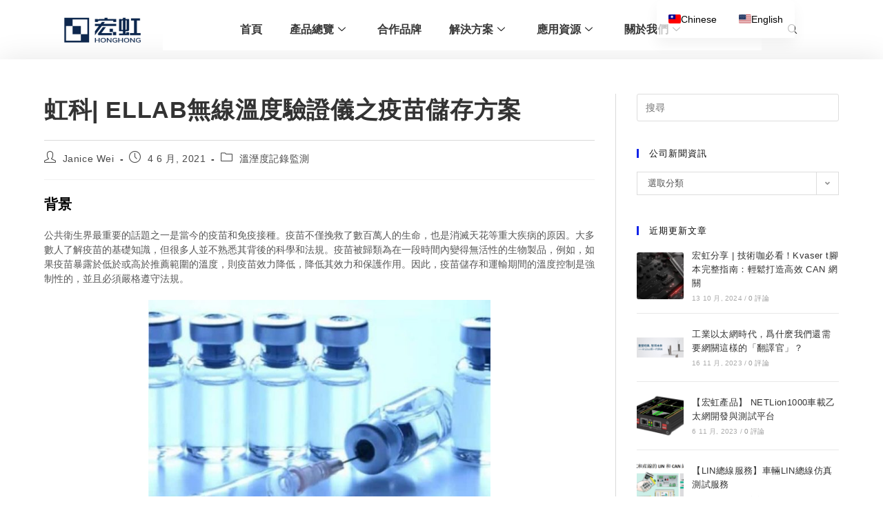

--- FILE ---
content_type: text/html; charset=UTF-8
request_url: https://hongtronics.com/ellab-wireless-data-loggers/
body_size: 56174
content:
<!DOCTYPE html><html class="html" dir="ltr" lang="zh-TW"><head><meta charset="UTF-8"><link rel="profile" href="https://gmpg.org/xfn/11"><title>虹科| ELLAB無線溫度驗證儀之疫苗儲存方案 | 宏虹電子科技有限公司</title><meta name="description" content="公共衛生界最重要的話題之一是當今的疫苗和免疫接種。疫苗不僅挽救了數百萬人的生命，也是消滅天花等重大疾病的原因。大多數人了解疫苗的基礎知識，但很多人並不熟悉其背後的科學和法規。Ellab提供了廣泛的無線溫度記錄儀選擇，可確保在+/-0.1 ℃的要求公差範圍內進行準確的溫度測量。" /><meta name="robots" content="max-snippet:-1, max-image-preview:large, max-video-preview:-1" /><meta name="author" content="Janice Wei"/><meta name="google-site-verification" content="SkpHtpSLB2vAUMP2DE82RvjkPkzsxboRb7ir9XnuNmQ" /><meta name="msvalidate.01" content="75F9DB4D5EFA19B04308C9BEC35BA06B" /><meta name="p:domain_verify" content="9b5f6acf70cc242e0a343b56495c9000" /><meta name="keywords" content="ellab無線溫度驗證儀,疫苗,疫苗儲存,製藥,冷藏設施,無線溫度記錄儀,冷藏箱,數據記錄儀,溫度驗證,溫度監控,溫度監測,熱電偶有線溫度系統,無線環境監測解決方案,醫藥,生命科學,食品行業,冷凍乾燥,滅菌,倉庫溫度,倉庫,巴氏殺菌,生物技術,廣州虹科電子科技有限公司" /><link rel="canonical" href="https://hongtronics.com/ellab-wireless-data-loggers/" /><meta name="generator" content="All in One SEO (AIOSEO) 4.9.3" /> <script type="application/ld+json" class="aioseo-schema">{"@context":"https:\/\/schema.org","@graph":[{"@type":"Article","@id":"https:\/\/hongtronics.com\/ellab-wireless-data-loggers\/#article","name":"\u8679\u79d1| ELLAB\u7121\u7dda\u6eab\u5ea6\u9a57\u8b49\u5100\u4e4b\u75ab\u82d7\u5132\u5b58\u65b9\u6848 | \u5b8f\u8679\u96fb\u5b50\u79d1\u6280\u6709\u9650\u516c\u53f8","headline":"\u8679\u79d1| ELLAB\u7121\u7dda\u6eab\u5ea6\u9a57\u8b49\u5100\u4e4b\u75ab\u82d7\u5132\u5b58\u65b9\u6848","author":{"@id":"https:\/\/hongtronics.com\/author\/wmj\/#author"},"publisher":{"@id":"https:\/\/hongtronics.com\/#organization"},"image":{"@type":"ImageObject","url":"https:\/\/hongtronics.com\/wp-content\/uploads\/2021\/06\/0604-2.jpg","width":447,"height":560,"caption":"ellab wireless data loggers"},"datePublished":"2021-06-04T09:41:10+08:00","dateModified":"2024-07-12T18:10:03+08:00","inLanguage":"zh-TW","mainEntityOfPage":{"@id":"https:\/\/hongtronics.com\/ellab-wireless-data-loggers\/#webpage"},"isPartOf":{"@id":"https:\/\/hongtronics.com\/ellab-wireless-data-loggers\/#webpage"},"articleSection":"\u6eab\u6ebc\u5ea6\u8a18\u9304\u76e3\u6e2c"},{"@type":"BreadcrumbList","@id":"https:\/\/hongtronics.com\/ellab-wireless-data-loggers\/#breadcrumblist","itemListElement":[{"@type":"ListItem","@id":"https:\/\/hongtronics.com#listItem","position":1,"name":"\u4e3b\u9801","item":"https:\/\/hongtronics.com","nextItem":{"@type":"ListItem","@id":"https:\/\/hongtronics.com\/category\/%e6%ba%ab%e6%ba%bc%e5%ba%a6%e8%a8%98%e9%8c%84%e7%9b%a3%e6%b8%ac\/#listItem","name":"\u6eab\u6ebc\u5ea6\u8a18\u9304\u76e3\u6e2c"}},{"@type":"ListItem","@id":"https:\/\/hongtronics.com\/category\/%e6%ba%ab%e6%ba%bc%e5%ba%a6%e8%a8%98%e9%8c%84%e7%9b%a3%e6%b8%ac\/#listItem","position":2,"name":"\u6eab\u6ebc\u5ea6\u8a18\u9304\u76e3\u6e2c","item":"https:\/\/hongtronics.com\/category\/%e6%ba%ab%e6%ba%bc%e5%ba%a6%e8%a8%98%e9%8c%84%e7%9b%a3%e6%b8%ac\/","nextItem":{"@type":"ListItem","@id":"https:\/\/hongtronics.com\/ellab-wireless-data-loggers\/#listItem","name":"\u8679\u79d1| ELLAB\u7121\u7dda\u6eab\u5ea6\u9a57\u8b49\u5100\u4e4b\u75ab\u82d7\u5132\u5b58\u65b9\u6848"},"previousItem":{"@type":"ListItem","@id":"https:\/\/hongtronics.com#listItem","name":"\u4e3b\u9801"}},{"@type":"ListItem","@id":"https:\/\/hongtronics.com\/ellab-wireless-data-loggers\/#listItem","position":3,"name":"\u8679\u79d1| ELLAB\u7121\u7dda\u6eab\u5ea6\u9a57\u8b49\u5100\u4e4b\u75ab\u82d7\u5132\u5b58\u65b9\u6848","previousItem":{"@type":"ListItem","@id":"https:\/\/hongtronics.com\/category\/%e6%ba%ab%e6%ba%bc%e5%ba%a6%e8%a8%98%e9%8c%84%e7%9b%a3%e6%b8%ac\/#listItem","name":"\u6eab\u6ebc\u5ea6\u8a18\u9304\u76e3\u6e2c"}}]},{"@type":"Organization","@id":"https:\/\/hongtronics.com\/#organization","name":"\u5b8f\u8679\u96fb\u5b50\u79d1\u6280\u6709\u9650\u516c\u53f8","description":"\u8b93\u8eca\u7528\u96fb\u5b50\u8207\u5de5\u696d4.0\u89e3\u6c7a\u65b9\u6848\u52a9\u60a8\u4e00\u81c2\u4e4b\u529b","url":"https:\/\/hongtronics.com\/","telephone":"+88633589488","logo":{"@type":"ImageObject","url":"https:\/\/hongtronics.com\/wp-content\/uploads\/2019\/11\/\u5b8f\u8679_\u753b\u677f-12.png","@id":"https:\/\/hongtronics.com\/ellab-wireless-data-loggers\/#organizationLogo"},"image":{"@id":"https:\/\/hongtronics.com\/ellab-wireless-data-loggers\/#organizationLogo"}},{"@type":"Person","@id":"https:\/\/hongtronics.com\/author\/wmj\/#author","url":"https:\/\/hongtronics.com\/author\/wmj\/","name":"Janice Wei"},{"@type":"WebPage","@id":"https:\/\/hongtronics.com\/ellab-wireless-data-loggers\/#webpage","url":"https:\/\/hongtronics.com\/ellab-wireless-data-loggers\/","name":"\u8679\u79d1| ELLAB\u7121\u7dda\u6eab\u5ea6\u9a57\u8b49\u5100\u4e4b\u75ab\u82d7\u5132\u5b58\u65b9\u6848 | \u5b8f\u8679\u96fb\u5b50\u79d1\u6280\u6709\u9650\u516c\u53f8","description":"\u516c\u5171\u885b\u751f\u754c\u6700\u91cd\u8981\u7684\u8a71\u984c\u4e4b\u4e00\u662f\u7576\u4eca\u7684\u75ab\u82d7\u548c\u514d\u75ab\u63a5\u7a2e\u3002\u75ab\u82d7\u4e0d\u50c5\u633d\u6551\u4e86\u6578\u767e\u842c\u4eba\u7684\u751f\u547d\uff0c\u4e5f\u662f\u6d88\u6ec5\u5929\u82b1\u7b49\u91cd\u5927\u75be\u75c5\u7684\u539f\u56e0\u3002\u5927\u591a\u6578\u4eba\u4e86\u89e3\u75ab\u82d7\u7684\u57fa\u790e\u77e5\u8b58\uff0c\u4f46\u5f88\u591a\u4eba\u4e26\u4e0d\u719f\u6089\u5176\u80cc\u5f8c\u7684\u79d1\u5b78\u548c\u6cd5\u898f\u3002Ellab\u63d0\u4f9b\u4e86\u5ee3\u6cdb\u7684\u7121\u7dda\u6eab\u5ea6\u8a18\u9304\u5100\u9078\u64c7\uff0c\u53ef\u78ba\u4fdd\u5728+\/-0.1 \u2103\u7684\u8981\u6c42\u516c\u5dee\u7bc4\u570d\u5167\u9032\u884c\u6e96\u78ba\u7684\u6eab\u5ea6\u6e2c\u91cf\u3002","inLanguage":"zh-TW","isPartOf":{"@id":"https:\/\/hongtronics.com\/#website"},"breadcrumb":{"@id":"https:\/\/hongtronics.com\/ellab-wireless-data-loggers\/#breadcrumblist"},"author":{"@id":"https:\/\/hongtronics.com\/author\/wmj\/#author"},"creator":{"@id":"https:\/\/hongtronics.com\/author\/wmj\/#author"},"image":{"@type":"ImageObject","url":"https:\/\/hongtronics.com\/wp-content\/uploads\/2021\/06\/0604-2.jpg","@id":"https:\/\/hongtronics.com\/ellab-wireless-data-loggers\/#mainImage","width":447,"height":560,"caption":"ellab wireless data loggers"},"primaryImageOfPage":{"@id":"https:\/\/hongtronics.com\/ellab-wireless-data-loggers\/#mainImage"},"datePublished":"2021-06-04T09:41:10+08:00","dateModified":"2024-07-12T18:10:03+08:00"},{"@type":"WebSite","@id":"https:\/\/hongtronics.com\/#website","url":"https:\/\/hongtronics.com\/","name":"\u5b8f\u8679\u96fb\u5b50\u79d1\u6280\u6709\u9650\u516c\u53f8 | \u53f0\u7063\u8679\u79d1","description":"\u8b93\u8eca\u7528\u96fb\u5b50\u8207\u5de5\u696d4.0\u89e3\u6c7a\u65b9\u6848\u52a9\u60a8\u4e00\u81c2\u4e4b\u529b","inLanguage":"zh-TW","publisher":{"@id":"https:\/\/hongtronics.com\/#organization"}}]}</script> <link rel="pingback" href="https://hongtronics.com/xmlrpc.php"><meta name="viewport" content="width=device-width, initial-scale=1"><script>window._wca = window._wca || [];</script> <link rel='dns-prefetch' href='//stats.wp.com' /><link rel='dns-prefetch' href='//www.googletagmanager.com' /><link rel="alternate" type="application/rss+xml" title="訂閱《宏虹電子科技有限公司》&raquo; 資訊提供" href="https://hongtronics.com/feed/" /><link rel="alternate" type="application/rss+xml" title="訂閱《宏虹電子科技有限公司》&raquo; 留言的資訊提供" href="https://hongtronics.com/comments/feed/" /><link rel="alternate" type="application/rss+xml" title="訂閱《宏虹電子科技有限公司 》&raquo;〈虹科| ELLAB無線溫度驗證儀之疫苗儲存方案〉留言的資訊提供" href="https://hongtronics.com/ellab-wireless-data-loggers/feed/" /><link rel="alternate" title="oEmbed (JSON)" type="application/json+oembed" href="https://hongtronics.com/wp-json/oembed/1.0/embed?url=https%3A%2F%2Fhongtronics.com%2Fellab-wireless-data-loggers%2F" /><link rel="alternate" title="oEmbed (XML)" type="text/xml+oembed" href="https://hongtronics.com/wp-json/oembed/1.0/embed?url=https%3A%2F%2Fhongtronics.com%2Fellab-wireless-data-loggers%2F&#038;format=xml" /><style id='wp-img-auto-sizes-contain-inline-css'>img:is([sizes=auto i],[sizes^="auto," i]){contain-intrinsic-size:3000px 1500px}</style><link rel='stylesheet' id='elementor-frontend-css' href='https://hongtronics.com/wp-content/plugins/elementor/assets/css/frontend.min.css?ver=3.33.6' media='all' /><link rel='stylesheet' id='elementor-post-32969-css' href='https://hongtronics.com/wp-content/cache/autoptimize/css/autoptimize_single_eab921dc5de761355078a9d8e83e8079.css?ver=1767902616' media='all' /><link rel='stylesheet' id='elementor-post-34948-css' href='https://hongtronics.com/wp-content/cache/autoptimize/css/autoptimize_single_8ce8d4b742baf14ebd9137bf0407e732.css?ver=1767902616' media='all' /><link rel='stylesheet' id='sbi_styles-css' href='https://hongtronics.com/wp-content/plugins/instagram-feed/css/sbi-styles.min.css?ver=6.10.0' media='all' /><style id='wp-emoji-styles-inline-css'>img.wp-smiley,img.emoji{display:inline !important;border:none !important;box-shadow:none !important;height:1em !important;width:1em !important;margin:0 .07em !important;vertical-align:-.1em !important;background:0 0 !important;padding:0 !important}</style><link rel='stylesheet' id='wp-block-library-css' href='https://hongtronics.com/wp-includes/css/dist/block-library/style.min.css?ver=6.9' media='all' /><style id='wp-block-library-theme-inline-css'>.wp-block-audio :where(figcaption){color:#555;font-size:13px;text-align:center}.is-dark-theme .wp-block-audio :where(figcaption){color:#ffffffa6}.wp-block-audio{margin:0 0 1em}.wp-block-code{border:1px solid #ccc;border-radius:4px;font-family:Menlo,Consolas,monaco,monospace;padding:.8em 1em}.wp-block-embed :where(figcaption){color:#555;font-size:13px;text-align:center}.is-dark-theme .wp-block-embed :where(figcaption){color:#ffffffa6}.wp-block-embed{margin:0 0 1em}.blocks-gallery-caption{color:#555;font-size:13px;text-align:center}.is-dark-theme .blocks-gallery-caption{color:#ffffffa6}:root :where(.wp-block-image figcaption){color:#555;font-size:13px;text-align:center}.is-dark-theme :root :where(.wp-block-image figcaption){color:#ffffffa6}.wp-block-image{margin:0 0 1em}.wp-block-pullquote{border-bottom:4px solid;border-top:4px solid;color:currentColor;margin-bottom:1.75em}.wp-block-pullquote :where(cite),.wp-block-pullquote :where(footer),.wp-block-pullquote__citation{color:currentColor;font-size:.8125em;font-style:normal;text-transform:uppercase}.wp-block-quote{border-left:.25em solid;margin:0 0 1.75em;padding-left:1em}.wp-block-quote cite,.wp-block-quote footer{color:currentColor;font-size:.8125em;font-style:normal;position:relative}.wp-block-quote:where(.has-text-align-right){border-left:none;border-right:.25em solid;padding-left:0;padding-right:1em}.wp-block-quote:where(.has-text-align-center){border:none;padding-left:0}.wp-block-quote.is-large,.wp-block-quote.is-style-large,.wp-block-quote:where(.is-style-plain){border:none}.wp-block-search .wp-block-search__label{font-weight:700}.wp-block-search__button{border:1px solid #ccc;padding:.375em .625em}:where(.wp-block-group.has-background){padding:1.25em 2.375em}.wp-block-separator.has-css-opacity{opacity:.4}.wp-block-separator{border:none;border-bottom:2px solid;margin-left:auto;margin-right:auto}.wp-block-separator.has-alpha-channel-opacity{opacity:1}.wp-block-separator:not(.is-style-wide):not(.is-style-dots){width:100px}.wp-block-separator.has-background:not(.is-style-dots){border-bottom:none;height:1px}.wp-block-separator.has-background:not(.is-style-wide):not(.is-style-dots){height:2px}.wp-block-table{margin:0 0 1em}.wp-block-table td,.wp-block-table th{word-break:normal}.wp-block-table :where(figcaption){color:#555;font-size:13px;text-align:center}.is-dark-theme .wp-block-table :where(figcaption){color:#ffffffa6}.wp-block-video :where(figcaption){color:#555;font-size:13px;text-align:center}.is-dark-theme .wp-block-video :where(figcaption){color:#ffffffa6}.wp-block-video{margin:0 0 1em}:root :where(.wp-block-template-part.has-background){margin-bottom:0;margin-top:0;padding:1.25em 2.375em}</style><style id='classic-theme-styles-inline-css'>/*! This file is auto-generated */
.wp-block-button__link{color:#fff;background-color:#32373c;border-radius:9999px;box-shadow:none;text-decoration:none;padding:calc(.667em + 2px) calc(1.333em + 2px);font-size:1.125em}.wp-block-file__button{background:#32373c;color:#fff;text-decoration:none}</style><link rel='stylesheet' id='aioseo/css/src/vue/standalone/blocks/table-of-contents/global.scss-css' href='https://hongtronics.com/wp-content/cache/autoptimize/css/autoptimize_single_8aeaa129c1f80e6e5dbaa329351d1482.css?ver=4.9.3' media='all' /><style id='global-styles-inline-css'>:root{--wp--preset--aspect-ratio--square:1;--wp--preset--aspect-ratio--4-3:4/3;--wp--preset--aspect-ratio--3-4:3/4;--wp--preset--aspect-ratio--3-2:3/2;--wp--preset--aspect-ratio--2-3:2/3;--wp--preset--aspect-ratio--16-9:16/9;--wp--preset--aspect-ratio--9-16:9/16;--wp--preset--color--black:#000;--wp--preset--color--cyan-bluish-gray:#abb8c3;--wp--preset--color--white:#fff;--wp--preset--color--pale-pink:#f78da7;--wp--preset--color--vivid-red:#cf2e2e;--wp--preset--color--luminous-vivid-orange:#ff6900;--wp--preset--color--luminous-vivid-amber:#fcb900;--wp--preset--color--light-green-cyan:#7bdcb5;--wp--preset--color--vivid-green-cyan:#00d084;--wp--preset--color--pale-cyan-blue:#8ed1fc;--wp--preset--color--vivid-cyan-blue:#0693e3;--wp--preset--color--vivid-purple:#9b51e0;--wp--preset--gradient--vivid-cyan-blue-to-vivid-purple:linear-gradient(135deg,#0693e3 0%,#9b51e0 100%);--wp--preset--gradient--light-green-cyan-to-vivid-green-cyan:linear-gradient(135deg,#7adcb4 0%,#00d082 100%);--wp--preset--gradient--luminous-vivid-amber-to-luminous-vivid-orange:linear-gradient(135deg,#fcb900 0%,#ff6900 100%);--wp--preset--gradient--luminous-vivid-orange-to-vivid-red:linear-gradient(135deg,#ff6900 0%,#cf2e2e 100%);--wp--preset--gradient--very-light-gray-to-cyan-bluish-gray:linear-gradient(135deg,#eee 0%,#a9b8c3 100%);--wp--preset--gradient--cool-to-warm-spectrum:linear-gradient(135deg,#4aeadc 0%,#9778d1 20%,#cf2aba 40%,#ee2c82 60%,#fb6962 80%,#fef84c 100%);--wp--preset--gradient--blush-light-purple:linear-gradient(135deg,#ffceec 0%,#9896f0 100%);--wp--preset--gradient--blush-bordeaux:linear-gradient(135deg,#fecda5 0%,#fe2d2d 50%,#6b003e 100%);--wp--preset--gradient--luminous-dusk:linear-gradient(135deg,#ffcb70 0%,#c751c0 50%,#4158d0 100%);--wp--preset--gradient--pale-ocean:linear-gradient(135deg,#fff5cb 0%,#b6e3d4 50%,#33a7b5 100%);--wp--preset--gradient--electric-grass:linear-gradient(135deg,#caf880 0%,#71ce7e 100%);--wp--preset--gradient--midnight:linear-gradient(135deg,#020381 0%,#2874fc 100%);--wp--preset--font-size--small:13px;--wp--preset--font-size--medium:20px;--wp--preset--font-size--large:36px;--wp--preset--font-size--x-large:42px;--wp--preset--spacing--20:.44rem;--wp--preset--spacing--30:.67rem;--wp--preset--spacing--40:1rem;--wp--preset--spacing--50:1.5rem;--wp--preset--spacing--60:2.25rem;--wp--preset--spacing--70:3.38rem;--wp--preset--spacing--80:5.06rem;--wp--preset--shadow--natural:6px 6px 9px rgba(0,0,0,.2);--wp--preset--shadow--deep:12px 12px 50px rgba(0,0,0,.4);--wp--preset--shadow--sharp:6px 6px 0px rgba(0,0,0,.2);--wp--preset--shadow--outlined:6px 6px 0px -3px #fff,6px 6px #000;--wp--preset--shadow--crisp:6px 6px 0px #000}:where(.is-layout-flex){gap:.5em}:where(.is-layout-grid){gap:.5em}body .is-layout-flex{display:flex}.is-layout-flex{flex-wrap:wrap;align-items:center}.is-layout-flex>:is(*,div){margin:0}body .is-layout-grid{display:grid}.is-layout-grid>:is(*,div){margin:0}:where(.wp-block-columns.is-layout-flex){gap:2em}:where(.wp-block-columns.is-layout-grid){gap:2em}:where(.wp-block-post-template.is-layout-flex){gap:1.25em}:where(.wp-block-post-template.is-layout-grid){gap:1.25em}.has-black-color{color:var(--wp--preset--color--black) !important}.has-cyan-bluish-gray-color{color:var(--wp--preset--color--cyan-bluish-gray) !important}.has-white-color{color:var(--wp--preset--color--white) !important}.has-pale-pink-color{color:var(--wp--preset--color--pale-pink) !important}.has-vivid-red-color{color:var(--wp--preset--color--vivid-red) !important}.has-luminous-vivid-orange-color{color:var(--wp--preset--color--luminous-vivid-orange) !important}.has-luminous-vivid-amber-color{color:var(--wp--preset--color--luminous-vivid-amber) !important}.has-light-green-cyan-color{color:var(--wp--preset--color--light-green-cyan) !important}.has-vivid-green-cyan-color{color:var(--wp--preset--color--vivid-green-cyan) !important}.has-pale-cyan-blue-color{color:var(--wp--preset--color--pale-cyan-blue) !important}.has-vivid-cyan-blue-color{color:var(--wp--preset--color--vivid-cyan-blue) !important}.has-vivid-purple-color{color:var(--wp--preset--color--vivid-purple) !important}.has-black-background-color{background-color:var(--wp--preset--color--black) !important}.has-cyan-bluish-gray-background-color{background-color:var(--wp--preset--color--cyan-bluish-gray) !important}.has-white-background-color{background-color:var(--wp--preset--color--white) !important}.has-pale-pink-background-color{background-color:var(--wp--preset--color--pale-pink) !important}.has-vivid-red-background-color{background-color:var(--wp--preset--color--vivid-red) !important}.has-luminous-vivid-orange-background-color{background-color:var(--wp--preset--color--luminous-vivid-orange) !important}.has-luminous-vivid-amber-background-color{background-color:var(--wp--preset--color--luminous-vivid-amber) !important}.has-light-green-cyan-background-color{background-color:var(--wp--preset--color--light-green-cyan) !important}.has-vivid-green-cyan-background-color{background-color:var(--wp--preset--color--vivid-green-cyan) !important}.has-pale-cyan-blue-background-color{background-color:var(--wp--preset--color--pale-cyan-blue) !important}.has-vivid-cyan-blue-background-color{background-color:var(--wp--preset--color--vivid-cyan-blue) !important}.has-vivid-purple-background-color{background-color:var(--wp--preset--color--vivid-purple) !important}.has-black-border-color{border-color:var(--wp--preset--color--black) !important}.has-cyan-bluish-gray-border-color{border-color:var(--wp--preset--color--cyan-bluish-gray) !important}.has-white-border-color{border-color:var(--wp--preset--color--white) !important}.has-pale-pink-border-color{border-color:var(--wp--preset--color--pale-pink) !important}.has-vivid-red-border-color{border-color:var(--wp--preset--color--vivid-red) !important}.has-luminous-vivid-orange-border-color{border-color:var(--wp--preset--color--luminous-vivid-orange) !important}.has-luminous-vivid-amber-border-color{border-color:var(--wp--preset--color--luminous-vivid-amber) !important}.has-light-green-cyan-border-color{border-color:var(--wp--preset--color--light-green-cyan) !important}.has-vivid-green-cyan-border-color{border-color:var(--wp--preset--color--vivid-green-cyan) !important}.has-pale-cyan-blue-border-color{border-color:var(--wp--preset--color--pale-cyan-blue) !important}.has-vivid-cyan-blue-border-color{border-color:var(--wp--preset--color--vivid-cyan-blue) !important}.has-vivid-purple-border-color{border-color:var(--wp--preset--color--vivid-purple) !important}.has-vivid-cyan-blue-to-vivid-purple-gradient-background{background:var(--wp--preset--gradient--vivid-cyan-blue-to-vivid-purple) !important}.has-light-green-cyan-to-vivid-green-cyan-gradient-background{background:var(--wp--preset--gradient--light-green-cyan-to-vivid-green-cyan) !important}.has-luminous-vivid-amber-to-luminous-vivid-orange-gradient-background{background:var(--wp--preset--gradient--luminous-vivid-amber-to-luminous-vivid-orange) !important}.has-luminous-vivid-orange-to-vivid-red-gradient-background{background:var(--wp--preset--gradient--luminous-vivid-orange-to-vivid-red) !important}.has-very-light-gray-to-cyan-bluish-gray-gradient-background{background:var(--wp--preset--gradient--very-light-gray-to-cyan-bluish-gray) !important}.has-cool-to-warm-spectrum-gradient-background{background:var(--wp--preset--gradient--cool-to-warm-spectrum) !important}.has-blush-light-purple-gradient-background{background:var(--wp--preset--gradient--blush-light-purple) !important}.has-blush-bordeaux-gradient-background{background:var(--wp--preset--gradient--blush-bordeaux) !important}.has-luminous-dusk-gradient-background{background:var(--wp--preset--gradient--luminous-dusk) !important}.has-pale-ocean-gradient-background{background:var(--wp--preset--gradient--pale-ocean) !important}.has-electric-grass-gradient-background{background:var(--wp--preset--gradient--electric-grass) !important}.has-midnight-gradient-background{background:var(--wp--preset--gradient--midnight) !important}.has-small-font-size{font-size:var(--wp--preset--font-size--small) !important}.has-medium-font-size{font-size:var(--wp--preset--font-size--medium) !important}.has-large-font-size{font-size:var(--wp--preset--font-size--large) !important}.has-x-large-font-size{font-size:var(--wp--preset--font-size--x-large) !important}:where(.wp-block-post-template.is-layout-flex){gap:1.25em}:where(.wp-block-post-template.is-layout-grid){gap:1.25em}:where(.wp-block-term-template.is-layout-flex){gap:1.25em}:where(.wp-block-term-template.is-layout-grid){gap:1.25em}:where(.wp-block-columns.is-layout-flex){gap:2em}:where(.wp-block-columns.is-layout-grid){gap:2em}:root :where(.wp-block-pullquote){font-size:1.5em;line-height:1.6}</style><link rel='stylesheet' id='float-menu-css' href='https://hongtronics.com/wp-content/plugins/float-menu/public/assets/css/style.min.css?ver=7.2.2' media='all' /><link rel='stylesheet' id='float-menu-fontawesome-css' href='https://hongtronics.com/wp-content/plugins/float-menu/vendors/fontawesome/css/all.min.css?ver=7.1' media='all' /><link rel='stylesheet' id='wpa-css-css' href='https://hongtronics.com/wp-content/cache/autoptimize/css/autoptimize_single_a0b823f7ab1f0a3a563fb10c3664d2a6.css?ver=2.3.04' media='all' /><link rel='stylesheet' id='widget-detector-elementor-css' href='https://hongtronics.com/wp-content/cache/autoptimize/css/autoptimize_single_96a4c2d0e3678f6239b3550759cdb9c5.css?ver=1' media='all' /><style id='woocommerce-inline-inline-css'>.woocommerce form .form-row .required{visibility:visible}</style><link rel='stylesheet' id='elementor-post-603-css' href='https://hongtronics.com/wp-content/cache/autoptimize/css/autoptimize_single_9c7d7419343070ac24ea6ed4117bf422.css?ver=1767902617' media='all' /><link rel='stylesheet' id='oceanwp-woo-mini-cart-css' href='https://hongtronics.com/wp-content/themes/oceanwp/assets/css/woo/woo-mini-cart.min.css?ver=6.9' media='all' /><link rel='stylesheet' id='font-awesome-css' href='https://hongtronics.com/wp-content/themes/oceanwp/assets/fonts/fontawesome/css/all.min.css?ver=6.7.2' media='all' /><link rel='stylesheet' id='simple-line-icons-css' href='https://hongtronics.com/wp-content/themes/oceanwp/assets/css/third/simple-line-icons.min.css?ver=2.4.0' media='all' /><link rel='stylesheet' id='oceanwp-style-css' href='https://hongtronics.com/wp-content/themes/oceanwp/assets/css/style.min.css?ver=4.1.1' media='all' /><link rel='stylesheet' id='trp-language-switcher-v2-css' href='https://hongtronics.com/wp-content/cache/autoptimize/css/autoptimize_single_165a675dba76b714d301321fde8237bb.css?ver=3.0.6' media='all' /><link rel='stylesheet' id='tablepress-default-css' href='https://hongtronics.com/wp-content/cache/autoptimize/css/autoptimize_single_67618bce410baf1c5f16513a9af4b1b9.css?ver=3.2.6' media='all' /><link rel='stylesheet' id='jquery-lazyloadxt-spinner-css-css' href='https://hongtronics.com/wp-content/cache/autoptimize/css/autoptimize_single_d4a56d3242663a4b372dc090375e8136.css?ver=6.9' media='all' /><link rel='stylesheet' id='dashicons-css' href='https://hongtronics.com/wp-includes/css/dashicons.min.css?ver=6.9' media='all' /><link rel='stylesheet' id='oceanwp-woocommerce-css' href='https://hongtronics.com/wp-content/themes/oceanwp/assets/css/woo/woocommerce.min.css?ver=6.9' media='all' /><link rel='stylesheet' id='oceanwp-woo-star-font-css' href='https://hongtronics.com/wp-content/themes/oceanwp/assets/css/woo/woo-star-font.min.css?ver=6.9' media='all' /><link rel='stylesheet' id='oceanwp-woo-hover-style-css' href='https://hongtronics.com/wp-content/themes/oceanwp/assets/css/woo/hover-style.min.css?ver=6.9' media='all' /><link rel='stylesheet' id='oceanwp-woo-quick-view-css' href='https://hongtronics.com/wp-content/themes/oceanwp/assets/css/woo/woo-quick-view.min.css?ver=6.9' media='all' /><link rel='stylesheet' id='ekit-widget-styles-css' href='https://hongtronics.com/wp-content/cache/autoptimize/css/autoptimize_single_85b45dc722144e930d0396c2643f4e56.css?ver=3.7.7' media='all' /><link rel='stylesheet' id='ekit-responsive-css' href='https://hongtronics.com/wp-content/cache/autoptimize/css/autoptimize_single_809300f4834e61fc52e8fdc2d25fb9e9.css?ver=3.7.7' media='all' /><link rel='stylesheet' id='widget-icon-list-css' href='https://hongtronics.com/wp-content/plugins/elementor/assets/css/widget-icon-list.min.css?ver=3.33.6' media='all' /><link rel='stylesheet' id='eael-general-css' href='https://hongtronics.com/wp-content/plugins/essential-addons-for-elementor-lite/assets/front-end/css/view/general.min.css?ver=6.5.4' media='all' /><link rel='stylesheet' id='oe-widgets-style-css' href='https://hongtronics.com/wp-content/cache/autoptimize/css/autoptimize_single_517dda83e7784560e130032a025c6b6c.css?ver=6.9' media='all' /><link rel='stylesheet' id='elementor-icons-shared-0-css' href='https://hongtronics.com/wp-content/plugins/elementor/assets/lib/font-awesome/css/fontawesome.min.css?ver=5.15.3' media='all' /><link rel='stylesheet' id='elementor-icons-fa-solid-css' href='https://hongtronics.com/wp-content/plugins/elementor/assets/lib/font-awesome/css/solid.min.css?ver=5.15.3' media='all' /><link rel='stylesheet' id='elementor-icons-ekiticons-css' href='https://hongtronics.com/wp-content/cache/autoptimize/css/autoptimize_single_8d4e07ab0fd95796a26c58edb4ef0c81.css?ver=3.7.7' media='all' /><link rel='stylesheet' id='elementor-icons-fa-brands-css' href='https://hongtronics.com/wp-content/plugins/elementor/assets/lib/font-awesome/css/brands.min.css?ver=5.15.3' media='all' /><link rel='stylesheet' id='elementor-icons-fa-regular-css' href='https://hongtronics.com/wp-content/plugins/elementor/assets/lib/font-awesome/css/regular.min.css?ver=5.15.3' media='all' /> <script type="text/template" id="tmpl-variation-template"><div class="woocommerce-variation-description">{{{ data.variation.variation_description }}}</div>
	<div class="woocommerce-variation-price">{{{ data.variation.price_html }}}</div>
	<div class="woocommerce-variation-availability">{{{ data.variation.availability_html }}}</div></script> <script type="text/template" id="tmpl-unavailable-variation-template"><p role="alert">抱歉，此商品已下架，請選擇不同的組合</p></script> <script id="jquery-core-js-extra">var pp = {"ajax_url":"https://hongtronics.com/wp-admin/admin-ajax.php"};
//# sourceURL=jquery-core-js-extra</script> <script src="https://hongtronics.com/wp-includes/js/jquery/jquery.min.js?ver=3.7.1" id="jquery-core-js"></script> <script src="https://hongtronics.com/wp-includes/js/jquery/jquery-migrate.min.js?ver=3.4.1" id="jquery-migrate-js"></script> <script src="https://hongtronics.com/wp-content/plugins/woocommerce/assets/js/jquery-blockui/jquery.blockUI.min.js?ver=2.7.0-wc.10.4.3" id="wc-jquery-blockui-js" defer data-wp-strategy="defer"></script> <script id="wc-add-to-cart-js-extra">var wc_add_to_cart_params = {"ajax_url":"/wp-admin/admin-ajax.php","wc_ajax_url":"/?wc-ajax=%%endpoint%%","i18n_view_cart":"\u67e5\u770b\u8cfc\u7269\u8eca","cart_url":"https://hongtronics.com","is_cart":"","cart_redirect_after_add":"no"};
//# sourceURL=wc-add-to-cart-js-extra</script> <script src="https://hongtronics.com/wp-content/plugins/woocommerce/assets/js/frontend/add-to-cart.min.js?ver=10.4.3" id="wc-add-to-cart-js" defer data-wp-strategy="defer"></script> <script src="https://hongtronics.com/wp-content/plugins/woocommerce/assets/js/js-cookie/js.cookie.min.js?ver=2.1.4-wc.10.4.3" id="wc-js-cookie-js" defer data-wp-strategy="defer"></script> <script id="woocommerce-js-extra">var woocommerce_params = {"ajax_url":"/wp-admin/admin-ajax.php","wc_ajax_url":"/?wc-ajax=%%endpoint%%","i18n_password_show":"\u986f\u793a\u5bc6\u78bc","i18n_password_hide":"\u96b1\u85cf\u5bc6\u78bc"};
//# sourceURL=woocommerce-js-extra</script> <script src="https://hongtronics.com/wp-content/plugins/woocommerce/assets/js/frontend/woocommerce.min.js?ver=10.4.3" id="woocommerce-js" defer data-wp-strategy="defer"></script> <script src="https://hongtronics.com/wp-content/cache/autoptimize/js/autoptimize_single_23f784f00b28e318252873f44bc4d525.js?ver=3.0.6" id="trp-frontend-compatibility-js"></script> <script src="https://stats.wp.com/s-202603.js" id="woocommerce-analytics-js" defer data-wp-strategy="defer"></script> <script src="https://hongtronics.com/wp-content/cache/autoptimize/js/autoptimize_single_7d79f58e6b9d0f4bb1b653678366362d.js?ver=3.0.6" id="trp-language-switcher-js-v2-js"></script> 
 <script src="https://www.googletagmanager.com/gtag/js?id=G-V1JK5PVQYZ" id="google_gtagjs-js" async></script> <script id="google_gtagjs-js-after">window.dataLayer = window.dataLayer || [];function gtag(){dataLayer.push(arguments);}
gtag("set","linker",{"domains":["hongtronics.com"]});
gtag("js", new Date());
gtag("set", "developer_id.dZTNiMT", true);
gtag("config", "G-V1JK5PVQYZ");
//# sourceURL=google_gtagjs-js-after</script> <script src="https://hongtronics.com/wp-includes/js/underscore.min.js?ver=1.13.7" id="underscore-js"></script> <script id="wp-util-js-extra">var _wpUtilSettings = {"ajax":{"url":"/wp-admin/admin-ajax.php"}};
//# sourceURL=wp-util-js-extra</script> <script src="https://hongtronics.com/wp-includes/js/wp-util.min.js?ver=6.9" id="wp-util-js"></script> <script id="wc-add-to-cart-variation-js-extra">var wc_add_to_cart_variation_params = {"wc_ajax_url":"/?wc-ajax=%%endpoint%%","i18n_no_matching_variations_text":"\u5f88\u62b1\u6b49\uff0c\u6c92\u6709\u5546\u54c1\u7b26\u5408\u60a8\u7684\u9078\u64c7\uff0c\u8acb\u91cd\u65b0\u9078\u64c7\u5176\u4ed6\u7d44\u5408\u3002","i18n_make_a_selection_text":"\u8acb\u5148\u9078\u53d6\u4efb\u4e00\u5546\u54c1\u9805\u9078\u518d\u52a0\u5546\u54c1\u9032\u8cfc\u7269\u8eca","i18n_unavailable_text":"\u62b1\u6b49\uff0c\u6b64\u5546\u54c1\u5df2\u4e0b\u67b6\uff0c\u8acb\u9078\u64c7\u4e0d\u540c\u7684\u7d44\u5408","i18n_reset_alert_text":"\u9078\u53d6\u9805\u76ee\u5df2\u91cd\u8a2d\u3002 \u5fc5\u9808\u5148\u9078\u53d6\u5546\u54c1\u9078\u9805\uff0c\u624d\u80fd\u52a0\u5165\u8cfc\u7269\u8eca\u3002"};
//# sourceURL=wc-add-to-cart-variation-js-extra</script> <script src="https://hongtronics.com/wp-content/plugins/woocommerce/assets/js/frontend/add-to-cart-variation.min.js?ver=10.4.3" id="wc-add-to-cart-variation-js" defer data-wp-strategy="defer"></script> <script src="https://hongtronics.com/wp-content/plugins/woocommerce/assets/js/flexslider/jquery.flexslider.min.js?ver=2.7.2-wc.10.4.3" id="wc-flexslider-js" defer data-wp-strategy="defer"></script> <script id="wc-cart-fragments-js-extra">var wc_cart_fragments_params = {"ajax_url":"/wp-admin/admin-ajax.php","wc_ajax_url":"/?wc-ajax=%%endpoint%%","cart_hash_key":"wc_cart_hash_75a89433e95d03fa689d7926c28d7d7f","fragment_name":"wc_fragments_75a89433e95d03fa689d7926c28d7d7f","request_timeout":"5000"};
//# sourceURL=wc-cart-fragments-js-extra</script> <script src="https://hongtronics.com/wp-content/plugins/woocommerce/assets/js/frontend/cart-fragments.min.js?ver=10.4.3" id="wc-cart-fragments-js" defer data-wp-strategy="defer"></script> <link rel="https://api.w.org/" href="https://hongtronics.com/wp-json/" /><link rel="alternate" title="JSON" type="application/json" href="https://hongtronics.com/wp-json/wp/v2/posts/5650" /><link rel="EditURI" type="application/rsd+xml" title="RSD" href="https://hongtronics.com/xmlrpc.php?rsd" /><meta name="generator" content="WordPress 6.9" /><meta name="generator" content="WooCommerce 10.4.3" /><link rel='shortlink' href='https://hongtronics.com/?p=5650' /><style id="essential-blocks-global-styles">:root{--eb-global-primary-color:#101828;--eb-global-secondary-color:#475467;--eb-global-tertiary-color:#98a2b3;--eb-global-text-color:#475467;--eb-global-heading-color:#1d2939;--eb-global-link-color:#444ce7;--eb-global-background-color:#f9fafb;--eb-global-button-text-color:#fff;--eb-global-button-background-color:#101828;--eb-gradient-primary-color:linear-gradient(90deg,hsla(259,84%,78%,1) 0%,hsla(206,67%,75%,1) 100%);--eb-gradient-secondary-color:linear-gradient(90deg,hsla(18,76%,85%,1) 0%,hsla(203,69%,84%,1) 100%);--eb-gradient-tertiary-color:linear-gradient(90deg,hsla(248,21%,15%,1) 0%,hsla(250,14%,61%,1) 100%);--eb-gradient-background-color:linear-gradient(90deg,#fafafa 0%,#e9e9e9 49%,#f4f3f3 100%);--eb-tablet-breakpoint:1024px;--eb-mobile-breakpoint:767px}</style><meta name="generator" content="Site Kit by Google 1.168.0" /> <script async src="https://www.googletagmanager.com/gtag/js?id=AW-473764667"></script> <script>window.dataLayer = window.dataLayer || [];
  function gtag(){dataLayer.push(arguments);}
  gtag('js', new Date());

  gtag('config', 'AW-473764667');</script>  <script>window.addEventListener('load',function(){
  document.querySelectorAll('[href="tel:+886-901-353-665"]').forEach(function(e){
  e.addEventListener('click',function(){
      gtag('event', 'conversion', {'send_to': 'AW-473764667/6c7rCJGS64cYELum9OEB'});
    });
  });
});</script>  <script>window.addEventListener('load',function(){
  document.querySelectorAll('[href="tel:+886-901-353-661"]').forEach(function(e){
  e.addEventListener('click',function(){
      gtag('event', 'conversion', {'send_to': 'AW-473764667/MRJ6CI6S64cYELum9OEB'});
    });
  });
});</script> <script>window.addEventListener('load', function(event) {

            document.querySelectorAll('[href="tel:+886-3-3589-488"]').forEach(function(e){    
e.addEventListener('click', function(e){

  gtag('event', 'conversion', {'send_to': 'AW-473764667/LlFoCLvfptYDELum9OEB'});

            });
        });
            document.querySelectorAll('[href^="mailto"]').forEach(function(e){    
e.addEventListener('click', function(e){

  gtag('event', 'conversion', {'send_to': 'AW-473764667/UBYjCLjfptYDELum9OEB'});

            });
        });
                     document.querySelectorAll('[href="https://lin.ee/EUBRX08"]').forEach(function(e){    
e.addEventListener('click', function(e){

  gtag('event', 'conversion', {'send_to': 'AW-473764667/VAhkCLXfptYDELum9OEB'});

            });
        });   
      document.querySelectorAll('form[class="elementor-form"]').forEach(function(e){    
e.addEventListener('submit', function(e){

  gtag('event', 'conversion', {'send_to': 'AW-473764667/0ng_CL7fptYDELum9OEB'});



            });
        });
    if(window.location.href.includes('aboutus')){
        
  gtag('event', 'conversion', {'send_to': 'AW-473764667/9t8gCLLfptYDELum9OEB'});

    }   

    });</script><meta name="generator" content="performant-translations 1.2.0"> <script type="text/javascript">(function(c,l,a,r,i,t,y){
        c[a]=c[a]||function(){(c[a].q=c[a].q||[]).push(arguments)};
        t=l.createElement(r);t.async=1;t.src="https://www.clarity.ms/tag/"+i;
        y=l.getElementsByTagName(r)[0];y.parentNode.insertBefore(t,y);
    })(window, document, "clarity", "script", "ndbc7cn9s4");</script> <link rel="alternate" hreflang="zh-TW" href="https://hongtronics.com/ellab-wireless-data-loggers/"/><link rel="alternate" hreflang="en-US" href="https://hongtronics.com/en/ellab-wireless-data-loggers/"/><link rel="alternate" hreflang="zh" href="https://hongtronics.com/ellab-wireless-data-loggers/"/><link rel="alternate" hreflang="en" href="https://hongtronics.com/en/ellab-wireless-data-loggers/"/><style>img#wpstats{display:none}</style> <noscript><style>.woocommerce-product-gallery{opacity:1 !important}</style></noscript><style>.e-con.e-parent:nth-of-type(n+4):not(.e-lazyloaded):not(.e-no-lazyload),.e-con.e-parent:nth-of-type(n+4):not(.e-lazyloaded):not(.e-no-lazyload) *{background-image:none !important}@media screen and (max-height:1024px){.e-con.e-parent:nth-of-type(n+3):not(.e-lazyloaded):not(.e-no-lazyload),.e-con.e-parent:nth-of-type(n+3):not(.e-lazyloaded):not(.e-no-lazyload) *{background-image:none !important}}@media screen and (max-height:640px){.e-con.e-parent:nth-of-type(n+2):not(.e-lazyloaded):not(.e-no-lazyload),.e-con.e-parent:nth-of-type(n+2):not(.e-lazyloaded):not(.e-no-lazyload) *{background-image:none !important}}</style><link rel="icon" href="https://hongtronics.com/wp-content/uploads/2022/10/cropped-螢幕擷取畫面-2022-10-18-143107-1-32x32.jpg" sizes="32x32" /><link rel="icon" href="https://hongtronics.com/wp-content/uploads/2022/10/cropped-螢幕擷取畫面-2022-10-18-143107-1-192x192.jpg" sizes="192x192" /><link rel="apple-touch-icon" href="https://hongtronics.com/wp-content/uploads/2022/10/cropped-螢幕擷取畫面-2022-10-18-143107-1-180x180.jpg" /><meta name="msapplication-TileImage" content="https://hongtronics.com/wp-content/uploads/2022/10/cropped-螢幕擷取畫面-2022-10-18-143107-1-270x270.jpg" /><style id="wp-custom-css">.search results #main #con tent wrap{padding top:125px}.woocommerce #main{padding top:110px}.woocommerce breadcrumb{font size:25px;text align:center}.category #main #content wrap{padding top:125px}.elementskit-clients-slider .swiper-wrapper{display:flex}.custom-woocommerce-breadcrumbs{padding-top:10px;font-size:.9em;padding-left:10%;background-color:#f9f9f9;border:1px solid #eee;border-radius:4px}.custom-woocommerce-breadcrumbs a{color:#333;text-decoration:none;transition:color .3s ease}.custom-woocommerce-breadcrumbs a:hover{color:#007bff}.custom-woocommerce-breadcrumbs .current{color:#6c757d;font-weight:700}</style><style type="text/css">.woocommerce-MyAccount-navigation ul li a:before,.woocommerce-checkout .woocommerce-info a,.woocommerce-checkout #payment ul.payment_methods .wc_payment_method>input[type=radio]:first-child:checked+label:before,.woocommerce-checkout #payment .payment_method_paypal .about_paypal,.woocommerce ul.products li.product li.category a:hover,.woocommerce ul.products li.product .button:hover,.woocommerce ul.products li.product .product-inner .added_to_cart:hover,.product_meta .posted_in a:hover,.product_meta .tagged_as a:hover,.woocommerce div.product .woocommerce-tabs ul.tabs li a:hover,.woocommerce div.product .woocommerce-tabs ul.tabs li.active a,.woocommerce .oceanwp-grid-list a.active,.woocommerce .oceanwp-grid-list a:hover,.woocommerce .oceanwp-off-canvas-filter:hover,.widget_shopping_cart ul.cart_list li .owp-grid-wrap .owp-grid a.remove:hover,.widget_product_categories li a:hover~.count,.widget_layered_nav li a:hover~.count,.woocommerce ul.products li.product:not(.product-category) .woo-entry-buttons li a:hover,a:hover,a.light:hover,.theme-heading .text:before,.theme-heading .text:after,#top-bar-content>a:hover,#top-bar-social li.oceanwp-email a:hover,#site-navigation-wrap .dropdown-menu>li>a:hover,#site-header.medium-header #medium-searchform button:hover,.oceanwp-mobile-menu-icon a:hover,.blog-entry.post .blog-entry-header .entry-title a:hover,.blog-entry.post .blog-entry-readmore a:hover,.blog-entry.thumbnail-entry .blog-entry-category a,ul.meta li a:hover,.dropcap,.single nav.post-navigation .nav-links .title,body .related-post-title a:hover,body #wp-calendar caption,body .contact-info-widget.default i,body .contact-info-widget.big-icons i,body .custom-links-widget .oceanwp-custom-links li a:hover,body .custom-links-widget .oceanwp-custom-links li a:hover:before,body .posts-thumbnails-widget li a:hover,body .social-widget li.oceanwp-email a:hover,.comment-author .comment-meta .comment-reply-link,#respond #cancel-comment-reply-link:hover,#footer-widgets .footer-box a:hover,#footer-bottom a:hover,#footer-bottom #footer-bottom-menu a:hover,.sidr a:hover,.sidr-class-dropdown-toggle:hover,.sidr-class-menu-item-has-children.active>a,.sidr-class-menu-item-has-children.active>a>.sidr-class-dropdown-toggle,input[type=checkbox]:checked:before{color:#1224e8}.woocommerce .oceanwp-grid-list a.active .owp-icon use,.woocommerce .oceanwp-grid-list a:hover .owp-icon use,.single nav.post-navigation .nav-links .title .owp-icon use,.blog-entry.post .blog-entry-readmore a:hover .owp-icon use,body .contact-info-widget.default .owp-icon use,body .contact-info-widget.big-icons .owp-icon use{stroke:#1224e8}.woocommerce div.product div.images .open-image,.wcmenucart-details.count,.woocommerce-message a,.woocommerce-error a,.woocommerce-info a,.woocommerce .widget_price_filter .ui-slider .ui-slider-handle,.woocommerce .widget_price_filter .ui-slider .ui-slider-range,.owp-product-nav li a.owp-nav-link:hover,.woocommerce div.product.owp-tabs-layout-vertical .woocommerce-tabs ul.tabs li a:after,.woocommerce .widget_product_categories li.current-cat>a~.count,.woocommerce .widget_product_categories li.current-cat>a:before,.woocommerce .widget_layered_nav li.chosen a~.count,.woocommerce .widget_layered_nav li.chosen a:before,#owp-checkout-timeline .active .timeline-wrapper,.bag-style:hover .wcmenucart-cart-icon .wcmenucart-count,.show-cart .wcmenucart-cart-icon .wcmenucart-count,.woocommerce ul.products li.product:not(.product-category) .image-wrap .button,input[type=button],input[type=reset],input[type=submit],button[type=submit],.button,#site-navigation-wrap .dropdown-menu>li.btn>a>span,.thumbnail:hover i,.thumbnail:hover .link-post-svg-icon,.post-quote-content,.omw-modal .omw-close-modal,body .contact-info-widget.big-icons li:hover i,body .contact-info-widget.big-icons li:hover .owp-icon,body div.wpforms-container-full .wpforms-form input[type=submit],body div.wpforms-container-full .wpforms-form button[type=submit],body div.wpforms-container-full .wpforms-form .wpforms-page-button,.woocommerce-cart .wp-element-button,.woocommerce-checkout .wp-element-button,.wp-block-button__link{background-color:#1224e8}.current-shop-items-dropdown{border-top-color:#1224e8}.woocommerce div.product .woocommerce-tabs ul.tabs li.active a{border-bottom-color:#1224e8}.wcmenucart-details.count:before{border-color:#1224e8}.woocommerce ul.products li.product .button:hover{border-color:#1224e8}.woocommerce ul.products li.product .product-inner .added_to_cart:hover{border-color:#1224e8}.woocommerce div.product .woocommerce-tabs ul.tabs li.active a{border-color:#1224e8}.woocommerce .oceanwp-grid-list a.active{border-color:#1224e8}.woocommerce .oceanwp-grid-list a:hover{border-color:#1224e8}.woocommerce .oceanwp-off-canvas-filter:hover{border-color:#1224e8}.owp-product-nav li a.owp-nav-link:hover{border-color:#1224e8}.widget_shopping_cart_content .buttons .button:first-child:hover{border-color:#1224e8}.widget_shopping_cart ul.cart_list li .owp-grid-wrap .owp-grid a.remove:hover{border-color:#1224e8}.widget_product_categories li a:hover~.count{border-color:#1224e8}.woocommerce .widget_product_categories li.current-cat>a~.count{border-color:#1224e8}.woocommerce .widget_product_categories li.current-cat>a:before{border-color:#1224e8}.widget_layered_nav li a:hover~.count{border-color:#1224e8}.woocommerce .widget_layered_nav li.chosen a~.count{border-color:#1224e8}.woocommerce .widget_layered_nav li.chosen a:before{border-color:#1224e8}#owp-checkout-timeline.arrow .active .timeline-wrapper:before{border-top-color:#1224e8;border-bottom-color:#1224e8}#owp-checkout-timeline.arrow .active .timeline-wrapper:after{border-left-color:#1224e8;border-right-color:#1224e8}.bag-style:hover .wcmenucart-cart-icon .wcmenucart-count{border-color:#1224e8}.bag-style:hover .wcmenucart-cart-icon .wcmenucart-count:after{border-color:#1224e8}.show-cart .wcmenucart-cart-icon .wcmenucart-count{border-color:#1224e8}.show-cart .wcmenucart-cart-icon .wcmenucart-count:after{border-color:#1224e8}.woocommerce ul.products li.product:not(.product-category) .woo-product-gallery .active a{border-color:#1224e8}.woocommerce ul.products li.product:not(.product-category) .woo-product-gallery a:hover{border-color:#1224e8}.widget-title{border-color:#1224e8}blockquote{border-color:#1224e8}.wp-block-quote{border-color:#1224e8}#searchform-dropdown{border-color:#1224e8}.dropdown-menu .sub-menu{border-color:#1224e8}.blog-entry.large-entry .blog-entry-readmore a:hover{border-color:#1224e8}.oceanwp-newsletter-form-wrap input[type=email]:focus{border-color:#1224e8}.social-widget li.oceanwp-email a:hover{border-color:#1224e8}#respond #cancel-comment-reply-link:hover{border-color:#1224e8}body .contact-info-widget.big-icons li:hover i{border-color:#1224e8}body .contact-info-widget.big-icons li:hover .owp-icon{border-color:#1224e8}#footer-widgets .oceanwp-newsletter-form-wrap input[type=email]:focus{border-color:#1224e8}.woocommerce div.product div.images .open-image:hover,.woocommerce-error a:hover,.woocommerce-info a:hover,.woocommerce-message a:hover,.woocommerce-message a:focus,.woocommerce .button:focus,.woocommerce ul.products li.product:not(.product-category) .image-wrap .button:hover,input[type=button]:hover,input[type=reset]:hover,input[type=submit]:hover,button[type=submit]:hover,input[type=button]:focus,input[type=reset]:focus,input[type=submit]:focus,button[type=submit]:focus,.button:hover,.button:focus,#site-navigation-wrap .dropdown-menu>li.btn>a:hover>span,.post-quote-author,.omw-modal .omw-close-modal:hover,body div.wpforms-container-full .wpforms-form input[type=submit]:hover,body div.wpforms-container-full .wpforms-form button[type=submit]:hover,body div.wpforms-container-full .wpforms-form .wpforms-page-button:hover,.woocommerce-cart .wp-element-button:hover,.woocommerce-checkout .wp-element-button:hover,.wp-block-button__link:hover{background-color:#01a504}.woocommerce table.shop_table,.woocommerce table.shop_table td,.woocommerce-cart .cart-collaterals .cart_totals tr td,.woocommerce-cart .cart-collaterals .cart_totals tr th,.woocommerce table.shop_table tth,.woocommerce table.shop_table tfoot td,.woocommerce table.shop_table tfoot th,.woocommerce .order_details,.woocommerce .shop_table.order_details tfoot th,.woocommerce .shop_table.customer_details th,.woocommerce .cart-collaterals .cross-sells,.woocommerce-page .cart-collaterals .cross-sells,.woocommerce .cart-collaterals .cart_totals,.woocommerce-page .cart-collaterals .cart_totals,.woocommerce .cart-collaterals h2,.woocommerce .cart-collaterals h2,.woocommerce .cart-collaterals h2,.woocommerce-cart .cart-collaterals .cart_totals .order-total th,.woocommerce-cart .cart-collaterals .cart_totals .order-total td,.woocommerce ul.order_details,.woocommerce .shop_table.order_details tfoot th,.woocommerce .shop_table.customer_details th,.woocommerce .woocommerce-checkout #customer_details h3,.woocommerce .woocommerce-checkout h3#order_review_heading,.woocommerce-checkout #payment ul.payment_methods,.woocommerce-checkout form.login,.woocommerce-checkout form.checkout_coupon,.woocommerce-checkout-review-order-table tfoot th,.woocommerce-checkout #payment,.woocommerce ul.order_details,.woocommerce #customer_login>div,.woocommerce .col-1.address,.woocommerce .col-2.address,.woocommerce-checkout .woocommerce-info,.woocommerce div.product form.cart,.product_meta,.woocommerce div.product .woocommerce-tabs ul.tabs,.woocommerce #reviews #comments ol.commentlist li .comment_container,p.stars span a,.woocommerce ul.product_list_widget li,.woocommerce .widget_shopping_cart .cart_list li,.woocommerce.widget_shopping_cart .cart_list li,.woocommerce ul.product_list_widget li:first-child,.woocommerce .widget_shopping_cart .cart_list li:first-child,.woocommerce.widget_shopping_cart .cart_list li:first-child,.widget_product_categories li a,.woocommerce .oceanwp-toolbar,.woocommerce .products.list .product,table th,table td,hr,.content-area,body.content-left-sidebar #content-wrap .content-area,.content-left-sidebar .content-area,#top-bar-wrap,#site-header,#site-header.top-header #search-toggle,.dropdown-menu ul li,.centered-minimal-page-header,.blog-entry.post,.blog-entry.grid-entry .blog-entry-inner,.blog-entry.thumbnail-entry .blog-entry-bottom,.single-post .entry-title,.single .entry-share-wrap .entry-share,.single .entry-share,.single .entry-share ul li a,.single nav.post-navigation,.single nav.post-navigation .nav-links .nav-previous,#author-bio,#author-bio .author-bio-avatar,#author-bio .author-bio-social li a,#related-posts,#comments,.comment-body,#respond #cancel-comment-reply-link,#blog-entries .type-page,.page-numbers a,.page-numbers span:not(.elementor-screen-only),.page-links span,body #wp-calendar caption,body #wp-calendar th,body #wp-calendar tbody,body .contact-info-widget.default i,body .contact-info-widget.big-icons i,body .contact-info-widget.big-icons .owp-icon,body .contact-info-widget.default .owp-icon,body .posts-thumbnails-widget li,body .tagcloud a{border-color:rgba(206,206,206,.76)}a:hover{color:#ed2812}a:hover .owp-icon use{stroke:#ed2812}body .theme-button,body input[type=submit],body button[type=submit],body button,body .button,body div.wpforms-container-full .wpforms-form input[type=submit],body div.wpforms-container-full .wpforms-form button[type=submit],body div.wpforms-container-full .wpforms-form .wpforms-page-button,.woocommerce-cart .wp-element-button,.woocommerce-checkout .wp-element-button,.wp-block-button__link{border-color:#fff}body .theme-button:hover,body input[type=submit]:hover,body button[type=submit]:hover,body button:hover,body .button:hover,body div.wpforms-container-full .wpforms-form input[type=submit]:hover,body div.wpforms-container-full .wpforms-form input[type=submit]:active,body div.wpforms-container-full .wpforms-form button[type=submit]:hover,body div.wpforms-container-full .wpforms-form button[type=submit]:active,body div.wpforms-container-full .wpforms-form .wpforms-page-button:hover,body div.wpforms-container-full .wpforms-form .wpforms-page-button:active,.woocommerce-cart .wp-element-button:hover,.woocommerce-checkout .wp-element-button:hover,.wp-block-button__link:hover{border-color:#fff}.page-header .page-header-title,.page-header.background-image-page-header .page-header-title{color:#0a0a0a}.page-header .page-subheading{color:#929292}.site-breadcrumbs,.background-image-page-header .site-breadcrumbs{color:#212121}.site-breadcrumbs ul li .breadcrumb-sep,.site-breadcrumbs ol li .breadcrumb-sep{color:#cecece}.site-breadcrumbs a,.background-image-page-header .site-breadcrumbs a{color:#25b8ed}.site-breadcrumbs a .owp-icon use,.background-image-page-header .site-breadcrumbs a .owp-icon use{stroke:#25b8ed}.site-breadcrumbs a:hover,.background-image-page-header .site-breadcrumbs a:hover{color:#1e73be}.site-breadcrumbs a:hover .owp-icon use,.background-image-page-header .site-breadcrumbs a:hover .owp-icon use{stroke:#1e73be}body{color:rgba(76,76,76,.94)}h1{color:#333}.theme-button,input[type=submit],button[type=submit],button,body div.wpforms-container-full .wpforms-form input[type=submit],body div.wpforms-container-full .wpforms-form button[type=submit],body div.wpforms-container-full .wpforms-form .wpforms-page-button{padding:15px 20px}.theme-button,input[type=submit],button[type=submit],button,.button,body div.wpforms-container-full .wpforms-form input[type=submit],body div.wpforms-container-full .wpforms-form button[type=submit],body div.wpforms-container-full .wpforms-form .wpforms-page-button{border-style:solid}.theme-button,input[type=submit],button[type=submit],button,.button,body div.wpforms-container-full .wpforms-form input[type=submit],body div.wpforms-container-full .wpforms-form button[type=submit],body div.wpforms-container-full .wpforms-form .wpforms-page-button{border-width:1px}form input[type=text],form input[type=password],form input[type=email],form input[type=url],form input[type=date],form input[type=month],form input[type=time],form input[type=datetime],form input[type=datetime-local],form input[type=week],form input[type=number],form input[type=search],form input[type=tel],form input[type=color],form select,form textarea,.woocommerce .woocommerce-checkout .select2-container--default .select2-selection--single{border-style:solid}body div.wpforms-container-full .wpforms-form input[type=date],body div.wpforms-container-full .wpforms-form input[type=datetime],body div.wpforms-container-full .wpforms-form input[type=datetime-local],body div.wpforms-container-full .wpforms-form input[type=email],body div.wpforms-container-full .wpforms-form input[type=month],body div.wpforms-container-full .wpforms-form input[type=number],body div.wpforms-container-full .wpforms-form input[type=password],body div.wpforms-container-full .wpforms-form input[type=range],body div.wpforms-container-full .wpforms-form input[type=search],body div.wpforms-container-full .wpforms-form input[type=tel],body div.wpforms-container-full .wpforms-form input[type=text],body div.wpforms-container-full .wpforms-form input[type=time],body div.wpforms-container-full .wpforms-form input[type=url],body div.wpforms-container-full .wpforms-form input[type=week],body div.wpforms-container-full .wpforms-form select,body div.wpforms-container-full .wpforms-form textarea{border-style:solid}form input[type=text],form input[type=password],form input[type=email],form input[type=url],form input[type=date],form input[type=month],form input[type=time],form input[type=datetime],form input[type=datetime-local],form input[type=week],form input[type=number],form input[type=search],form input[type=tel],form input[type=color],form select,form textarea{border-radius:3px}body div.wpforms-container-full .wpforms-form input[type=date],body div.wpforms-container-full .wpforms-form input[type=datetime],body div.wpforms-container-full .wpforms-form input[type=datetime-local],body div.wpforms-container-full .wpforms-form input[type=email],body div.wpforms-container-full .wpforms-form input[type=month],body div.wpforms-container-full .wpforms-form input[type=number],body div.wpforms-container-full .wpforms-form input[type=password],body div.wpforms-container-full .wpforms-form input[type=range],body div.wpforms-container-full .wpforms-form input[type=search],body div.wpforms-container-full .wpforms-form input[type=tel],body div.wpforms-container-full .wpforms-form input[type=text],body div.wpforms-container-full .wpforms-form input[type=time],body div.wpforms-container-full .wpforms-form input[type=url],body div.wpforms-container-full .wpforms-form input[type=week],body div.wpforms-container-full .wpforms-form select,body div.wpforms-container-full .wpforms-form textarea{border-radius:3px}.page-header,.has-transparent-header .page-header{padding:0}#site-logo #site-logo-inner,.oceanwp-social-menu .social-menu-inner,#site-header.full_screen-header .menu-bar-inner,.after-header-content .after-header-content-inner{height:95px}#site-navigation-wrap .dropdown-menu>li>a,#site-navigation-wrap .dropdown-menu>li>span.opl-logout-link,.oceanwp-mobile-menu-icon a,.mobile-menu-close,.after-header-content-inner>a{line-height:95px}#site-header-inner{padding:10px 0 0}#site-header.has-header-media .overlay-header-media{background-color:#fff}#site-header{border-color:#fff}#site-logo #site-logo-inner a img,#site-header.center-header #site-navigation-wrap .middle-site-logo a img{max-width:100px}@media (max-width:480px){#site-logo #site-logo-inner a img,#site-header.center-header #site-navigation-wrap .middle-site-logo a img{max-width:40px}}#site-logo a.site-logo-text{color:#cecece}.effect-one #site-navigation-wrap .dropdown-menu>li>a.menu-link>span:after,.effect-three #site-navigation-wrap .dropdown-menu>li>a.menu-link>span:after,.effect-five #site-navigation-wrap .dropdown-menu>li>a.menu-link>span:before,.effect-five #site-navigation-wrap .dropdown-menu>li>a.menu-link>span:after,.effect-nine #site-navigation-wrap .dropdown-menu>li>a.menu-link>span:before,.effect-nine #site-navigation-wrap .dropdown-menu>li>a.menu-link>span:after{background-color:#000}.effect-four #site-navigation-wrap .dropdown-menu>li>a.menu-link>span:before,.effect-four #site-navigation-wrap .dropdown-menu>li>a.menu-link>span:after,.effect-seven #site-navigation-wrap .dropdown-menu>li>a.menu-link:hover>span:after,.effect-seven #site-navigation-wrap .dropdown-menu>li.sfHover>a.menu-link>span:after{color:#000}.effect-seven #site-navigation-wrap .dropdown-menu>li>a.menu-link:hover>span:after,.effect-seven #site-navigation-wrap .dropdown-menu>li.sfHover>a.menu-link>span:after{text-shadow:10px 0 #000,-10px 0 #000}#site-navigation-wrap .dropdown-menu>li>a{padding:0 25px}#site-navigation-wrap .dropdown-menu>li>a,.oceanwp-mobile-menu-icon a,#searchform-header-replace-close{color:#000}#site-navigation-wrap .dropdown-menu>li>a .owp-icon use,.oceanwp-mobile-menu-icon a .owp-icon use,#searchform-header-replace-close .owp-icon use{stroke:#000}#site-navigation-wrap .dropdown-menu>li>a:hover,.oceanwp-mobile-menu-icon a:hover,#searchform-header-replace-close:hover{color:#042d51}#site-navigation-wrap .dropdown-menu>li>a:hover .owp-icon use,.oceanwp-mobile-menu-icon a:hover .owp-icon use,#searchform-header-replace-close:hover .owp-icon use{stroke:#042d51}#site-navigation-wrap .dropdown-menu>.current-menu-item>a,#site-navigation-wrap .dropdown-menu>.current-menu-ancestor>a,#site-navigation-wrap .dropdown-menu>.current-menu-item>a:hover,#site-navigation-wrap .dropdown-menu>.current-menu-ancestor>a:hover{color:#2a3756}#site-navigation-wrap .dropdown-menu>li>a:hover,#site-navigation-wrap .dropdown-menu>li.sfHover>a{background-color:rgba(255,255,255,0)}#site-navigation-wrap .dropdown-menu>.current-menu-item>a,#site-navigation-wrap .dropdown-menu>.current-menu-ancestor>a,#site-navigation-wrap .dropdown-menu>.current-menu-item>a:hover,#site-navigation-wrap .dropdown-menu>.current-menu-ancestor>a:hover{background-color:rgba(0,0,0,0)}.dropdown-menu .sub-menu{min-width:230px}.dropdown-menu .sub-menu,#searchform-dropdown,.current-shop-items-dropdown{border-color:#fff}.dropdown-menu ul li.menu-item,.navigation>ul>li>ul.megamenu.sub-menu>li,.navigation .megamenu li ul.sub-menu{border-color:#fff}.dropdown-menu ul li a.menu-link{color:#141414}.dropdown-menu ul li a.menu-link .owp-icon use{stroke:#141414}.dropdown-menu ul li a.menu-link:hover{background-color:#ee2}.dropdown-menu ul>.current-menu-item>a.menu-link{color:#d33}.navigation li.mega-cat ul li .mega-post-date{color:#fff}.navigation li.mega-cat ul li .mega-post-date .owp-icon use{stroke:#fff}#searchform-dropdown input{background-color:#fff}#searchform-dropdown input{border-color:#fff}#searchform-dropdown input:focus{border-color:#fff}@media (max-width:767px){#top-bar-nav,#site-navigation-wrap,.oceanwp-social-menu,.after-header-content{display:none}.center-logo #site-logo{float:none;position:absolute;left:50%;padding:0;-webkit-transform:translateX(-50%);transform:translateX(-50%)}#site-header.center-header #site-logo,.oceanwp-mobile-menu-icon,#oceanwp-cart-sidebar-wrap{display:block}body.vertical-header-style #outer-wrap{margin:0 !important}#site-header.vertical-header{position:relative;width:100%;left:0 !important;right:0 !important}#site-header.vertical-header .has-template>#site-logo{display:block}#site-header.vertical-header #site-header-inner{display:-webkit-box;display:-webkit-flex;display:-ms-flexbox;display:flex;-webkit-align-items:center;align-items:center;padding:0;max-width:90%}#site-header.vertical-header #site-header-inner>*:not(.oceanwp-mobile-menu-icon){display:none}#site-header.vertical-header #site-header-inner>*{padding:0 !important}#site-header.vertical-header #site-header-inner #site-logo{display:block;margin:0;width:50%;text-align:left}body.rtl #site-header.vertical-header #site-header-inner #site-logo{text-align:right}#site-header.vertical-header #site-header-inner .oceanwp-mobile-menu-icon{width:50%;text-align:right}body.rtl #site-header.vertical-header #site-header-inner .oceanwp-mobile-menu-icon{text-align:left}#site-header.vertical-header .vertical-toggle,body.vertical-header-style.vh-closed #site-header.vertical-header .vertical-toggle{display:none}#site-logo.has-responsive-logo .custom-logo-link{display:none}#site-logo.has-responsive-logo .responsive-logo-link{display:block}.is-sticky #site-logo.has-sticky-logo .responsive-logo-link{display:none}.is-sticky #site-logo.has-responsive-logo .sticky-logo-link{display:block}#top-bar.has-no-content #top-bar-social.top-bar-left,#top-bar.has-no-content #top-bar-social.top-bar-right{position:inherit;left:auto;right:auto;float:none;height:auto;line-height:1.5em;margin-top:0;text-align:center}#top-bar.has-no-content #top-bar-social li{float:none;display:inline-block}.owp-cart-overlay,#side-panel-wrap a.side-panel-btn{display:none !important}}.ocean-single-post-header ul.meta-item li a:hover{color:#333}.sidebar-box .widget-title{color:#0a0a0a}#footer-widgets{padding:0}#footer-widgets{background-color:#fff}#footer-widgets,#footer-widgets p,#footer-widgets li a:before,#footer-widgets .contact-info-widget span.oceanwp-contact-title,#footer-widgets .recent-posts-date,#footer-widgets .recent-posts-comments,#footer-widgets .widget-recent-posts-icons li .fa{color:#0c233f}#footer-widgets li,#footer-widgets #wp-calendar caption,#footer-widgets #wp-calendar th,#footer-widgets #wp-calendar tbody,#footer-widgets .contact-info-widget i,#footer-widgets .oceanwp-newsletter-form-wrap input[type=email],#footer-widgets .posts-thumbnails-widget li,#footer-widgets .social-widget li a{border-color:#0c233f}#footer-widgets .contact-info-widget .owp-icon{border-color:#0c233f}#footer-bottom{background-color:#0a0a0a}.woocommerce div.product div.images,.woocommerce.content-full-width div.product div.images{width:40%}.owp-floating-bar form.cart .quantity .minus:hover,.owp-floating-bar form.cart .quantity .plus:hover{color:#fff}#owp-checkout-timeline .timeline-step{color:#ccc}#owp-checkout-timeline .timeline-step{border-color:#ccc}.woocommerce .products .product-inner{padding:0}.woocommerce ul.products li.product .woo-entry-inner li.image-wrap{margin:0}.woocommerce .products .product-inner{border-style:solid}.woocommerce .products .product-inner{border-width:0}.woocommerce ul.products li.product .button,.woocommerce ul.products li.product .product-inner .added_to_cart{border-style:none}#oceanwp-off-canvas-sidebar-wrap .sidebar-box{border-color:#00082d}.woocommerce div.product div.summary button.single_add_to_cart_button{border-style:none}body{font-family:Arial,Helvetica,sans-serif;font-size:14px;line-height:1.5;font-weight:400}h1,h2,h3,h4,h5,h6,.theme-heading,.widget-title,.oceanwp-widget-recent-posts-title,.comment-reply-title,.entry-title,.sidebar-box .widget-title{line-height:1.4}h1{font-size:23px;line-height:1.4}h2{font-size:20px;line-height:1.4}h3{font-size:18px;line-height:1.4}h4{font-size:17px;line-height:1.4}h5{font-size:14px;line-height:1.4}h6{font-size:15px;line-height:1.4}.page-header .page-header-title,.page-header.background-image-page-header .page-header-title{font-size:32px;line-height:1.4}.page-header .page-subheading{font-size:15px;line-height:1.8}.site-breadcrumbs,.site-breadcrumbs a{font-size:13px;line-height:1.4}#top-bar-content,#top-bar-social-alt{font-size:12px;line-height:1.8}#site-logo a.site-logo-text{font-size:24px;line-height:1.8}#site-navigation-wrap .dropdown-menu>li>a,#site-header.full_screen-header .fs-dropdown-menu>li>a,#site-header.top-header #site-navigation-wrap .dropdown-menu>li>a,#site-header.center-header #site-navigation-wrap .dropdown-menu>li>a,#site-header.medium-header #site-navigation-wrap .dropdown-menu>li>a,.oceanwp-mobile-menu-icon a{font-family:Roboto;font-size:14px;letter-spacing:2px;font-weight:400}.dropdown-menu ul li a.menu-link,#site-header.full_screen-header .fs-dropdown-menu ul.sub-menu li a{font-size:12px;line-height:1.2;letter-spacing:.6px}.sidr-class-dropdown-menu li a,a.sidr-class-toggle-sidr-close,#mobile-dropdown ul li a,body #mobile-fullscreen ul li a{font-size:15px;line-height:1.8}.blog-entry.post .blog-entry-header .entry-title a{font-size:24px;line-height:1.4}.ocean-single-post-header .single-post-title{font-size:34px;line-height:1.4;letter-spacing:.6px}.ocean-single-post-header ul.meta-item li,.ocean-single-post-header ul.meta-item li a{font-size:13px;line-height:1.4;letter-spacing:.6px}.ocean-single-post-header .post-author-name,.ocean-single-post-header .post-author-name a{font-size:14px;line-height:1.4;letter-spacing:.6px}.ocean-single-post-header .post-author-description{font-size:12px;line-height:1.4;letter-spacing:.6px}.single-post .entry-title{line-height:1.4;letter-spacing:.6px}.single-post ul.meta li,.single-post ul.meta li a{font-size:14px;line-height:1.4;letter-spacing:.6px}.sidebar-box .widget-title,.sidebar-box.widget_block .wp-block-heading{font-size:13px;line-height:1;letter-spacing:1px}#footer-widgets .footer-box .widget-title{font-size:13px;line-height:1;letter-spacing:1px}#footer-bottom #copyright{font-size:12px;line-height:1}#footer-bottom #footer-bottom-menu{font-size:12px;line-height:1}.woocommerce-store-notice.demo_store{line-height:2;letter-spacing:1.5px}.demo_store .woocommerce-store-notice__dismiss-link{line-height:2;letter-spacing:1.5px}.woocommerce ul.products li.product li.title h2,.woocommerce ul.products li.product li.title a{font-size:14px;line-height:1.5}.woocommerce ul.products li.product li.category,.woocommerce ul.products li.product li.category a{font-size:12px;line-height:1}.woocommerce ul.products li.product .price{font-size:18px;line-height:1}.woocommerce ul.products li.product .button,.woocommerce ul.products li.product .product-inner .added_to_cart{font-size:12px;line-height:1.5;letter-spacing:1px}.woocommerce ul.products li.owp-woo-cond-notice span,.woocommerce ul.products li.owp-woo-cond-notice a{font-size:16px;line-height:1;letter-spacing:1px;font-weight:600;text-transform:capitalize}.woocommerce div.product .product_title{font-size:24px;line-height:1.4;letter-spacing:.6px}.woocommerce div.product p.price{font-size:36px;line-height:1}.woocommerce .owp-btn-normal .summary form button.button,.woocommerce .owp-btn-big .summary form button.button,.woocommerce .owp-btn-very-big .summary form button.button{font-size:12px;line-height:1.5;letter-spacing:1px;text-transform:uppercase}.woocommerce div.owp-woo-single-cond-notice span,.woocommerce div.owp-woo-single-cond-notice a{font-size:18px;line-height:2;letter-spacing:1.5px;font-weight:600;text-transform:capitalize}.ocean-preloader--active .preloader-after-content{font-size:20px;line-height:1.8;letter-spacing:.6px}</style> <script>(function () {
              var config = {
                ea: 'hongke2025',
                websiteId: '5d46d3b1ae534c5ba8a3d5e8059dc7cd',
                host: 'www.fxiaoke.com',
              };
              var s = document.createElement("script");
              s.type = "text/javascript";
              s.charset = "utf-8";
              s.src = "https://www.fxiaoke.com/ec/kemai/release/static/marketing-website-access.js?id=" + Math.random();
              s.id = "fsMarketingWebsiteScript";
              s.innerHTML = ["FSscriptArgs.WebsiteEa='" + config.ea + "'", "FSscriptArgs.WebsiteId='" + config.websiteId + "'", "FSscriptArgs.host='" + config.host + "'"].join(';');
              window.FsYxtWebsiteEa = config.ea;
              window.FsYxtWebsiteId = config.websiteId;
              window.FsYxtHost = config.host;
              document.getElementsByTagName("head")[0].appendChild(s);
            })();</script> </head><body class="wp-singular post-template-default single single-post postid-5650 single-format-standard wp-custom-logo wp-embed-responsive wp-theme-oceanwp theme-oceanwp woocommerce-no-js translatepress-zh_TW oceanwp-theme dropdown-mobile no-header-border has-sidebar content-right-sidebar post-in-category-%e6%ba%ab%e6%ba%bc%e5%ba%a6%e8%a8%98%e9%8c%84%e7%9b%a3%e6%b8%ac page-header-disabled has-breadcrumbs has-blog-grid has-parallax-footer has-grid-list account-original-style elementor-default elementor-kit-1782" itemscope="itemscope" itemtype="https://schema.org/Article"><div id="outer-wrap" class="site clr"> <a class="skip-link screen-reader-text" href="#main">跳至內容</a><div id="wrap" class="clr"><div class="ekit-template-content-markup ekit-template-content-header"><style>.elementor-32969 .elementor-element.elementor-element-378476b:not(.elementor-motion-effects-element-type-background),.elementor-32969 .elementor-element.elementor-element-378476b>.elementor-motion-effects-container>.elementor-motion-effects-layer{background-color:#fff}.elementor-32969 .elementor-element.elementor-element-378476b>.elementor-background-overlay{opacity:.5;transition:background .3s,border-radius .3s,opacity .3s}.elementor-32969 .elementor-element.elementor-element-378476b{transition:background .3s,border .3s,border-radius .3s,box-shadow .3s}.elementor-32969 .elementor-element.elementor-element-6935a5f>.elementor-element-populated{transition:background .3s,border .3s,border-radius .3s,box-shadow .3s}.elementor-32969 .elementor-element.elementor-element-6935a5f>.elementor-element-populated>.elementor-background-overlay{transition:background .3s,border-radius .3s,opacity .3s}.elementor-widget-image .widget-image-caption{color:var(--e-global-color-text)}.elementor-bc-flex-widget .elementor-32969 .elementor-element.elementor-element-0a95f86.elementor-column .elementor-widget-wrap{align-items:center}.elementor-32969 .elementor-element.elementor-element-0a95f86.elementor-column.elementor-element[data-element_type="column"]>.elementor-widget-wrap.elementor-element-populated{align-content:center;align-items:center}.elementor-32969 .elementor-element.elementor-element-0a95f86>.elementor-element-populated{box-shadow:0px 0px 0px 0px rgba(0,0,0,.5)}.elementor-32969 .elementor-element.elementor-element-0a95f86 .elementor-element-populated .elementor-heading-title{color:#fff}.elementor-32969 .elementor-element.elementor-element-7cb5c92>.elementor-widget-container{margin:0}.elementor-32969 .elementor-element.elementor-element-7cb5c92 .elementskit-menu-container{height:60px;background-color:#fff;border-radius:0}.elementor-32969 .elementor-element.elementor-element-7cb5c92 .elementskit-navbar-nav>li>a{font-size:16px;font-weight:600;color:#383838;padding:0 20px}.elementor-32969 .elementor-element.elementor-element-7cb5c92 .elementskit-navbar-nav>li>a:hover{color:var(--e-global-color-6b1c0d54)}.elementor-32969 .elementor-element.elementor-element-7cb5c92 .elementskit-navbar-nav>li>a:focus{color:var(--e-global-color-6b1c0d54)}.elementor-32969 .elementor-element.elementor-element-7cb5c92 .elementskit-navbar-nav>li>a:active{color:var(--e-global-color-6b1c0d54)}.elementor-32969 .elementor-element.elementor-element-7cb5c92 .elementskit-navbar-nav>li:hover>a{color:var(--e-global-color-6b1c0d54)}.elementor-32969 .elementor-element.elementor-element-7cb5c92 .elementskit-navbar-nav>li:hover>a .elementskit-submenu-indicator{color:var(--e-global-color-6b1c0d54)}.elementor-32969 .elementor-element.elementor-element-7cb5c92 .elementskit-navbar-nav>li>a:hover .elementskit-submenu-indicator{color:var(--e-global-color-6b1c0d54)}.elementor-32969 .elementor-element.elementor-element-7cb5c92 .elementskit-navbar-nav>li>a:focus .elementskit-submenu-indicator{color:var(--e-global-color-6b1c0d54)}.elementor-32969 .elementor-element.elementor-element-7cb5c92 .elementskit-navbar-nav>li>a:active .elementskit-submenu-indicator{color:var(--e-global-color-6b1c0d54)}.elementor-32969 .elementor-element.elementor-element-7cb5c92 .elementskit-navbar-nav>li.current-menu-item>a{color:var(--e-global-color-8efa355)}.elementor-32969 .elementor-element.elementor-element-7cb5c92 .elementskit-navbar-nav>li.current-menu-ancestor>a{color:var(--e-global-color-8efa355)}.elementor-32969 .elementor-element.elementor-element-7cb5c92 .elementskit-navbar-nav>li.current-menu-ancestor>a .elementskit-submenu-indicator{color:var(--e-global-color-8efa355)}.elementor-32969 .elementor-element.elementor-element-7cb5c92 .elementskit-navbar-nav>li>a .elementskit-submenu-indicator{color:#101010;fill:#101010}.elementor-32969 .elementor-element.elementor-element-7cb5c92 .elementskit-navbar-nav>li>a .ekit-submenu-indicator-icon{color:#101010;fill:#101010}.elementor-32969 .elementor-element.elementor-element-7cb5c92 .elementskit-navbar-nav .elementskit-submenu-panel>li>a{padding:15px;color:#000}.elementor-32969 .elementor-element.elementor-element-7cb5c92 .elementskit-navbar-nav .elementskit-submenu-panel>li>a:hover{color:var(--e-global-color-6b1c0d54)}.elementor-32969 .elementor-element.elementor-element-7cb5c92 .elementskit-navbar-nav .elementskit-submenu-panel>li>a:focus{color:var(--e-global-color-6b1c0d54)}.elementor-32969 .elementor-element.elementor-element-7cb5c92 .elementskit-navbar-nav .elementskit-submenu-panel>li>a:active{color:var(--e-global-color-6b1c0d54)}.elementor-32969 .elementor-element.elementor-element-7cb5c92 .elementskit-navbar-nav .elementskit-submenu-panel>li:hover>a{color:var(--e-global-color-6b1c0d54)}.elementor-32969 .elementor-element.elementor-element-7cb5c92 .elementskit-navbar-nav .elementskit-submenu-panel>li.current-menu-item>a{color:#707070 !important}.elementor-32969 .elementor-element.elementor-element-7cb5c92 .elementskit-submenu-panel{padding:15px 0}.elementor-32969 .elementor-element.elementor-element-7cb5c92 .elementskit-navbar-nav .elementskit-submenu-panel{border-radius:0;min-width:250px}.elementor-32969 .elementor-element.elementor-element-7cb5c92 .elementskit-menu-hamburger{float:right}.elementor-32969 .elementor-element.elementor-element-7cb5c92 .elementskit-menu-hamburger .elementskit-menu-hamburger-icon{background-color:rgba(0,0,0,.5)}.elementor-32969 .elementor-element.elementor-element-7cb5c92 .elementskit-menu-hamburger>.ekit-menu-icon{color:rgba(0,0,0,.5)}.elementor-32969 .elementor-element.elementor-element-7cb5c92 .elementskit-menu-hamburger:hover .elementskit-menu-hamburger-icon{background-color:rgba(0,0,0,.5)}.elementor-32969 .elementor-element.elementor-element-7cb5c92 .elementskit-menu-hamburger:hover>.ekit-menu-icon{color:rgba(0,0,0,.5)}.elementor-32969 .elementor-element.elementor-element-7cb5c92 .elementskit-menu-close{color:rgba(51,51,51,1)}.elementor-32969 .elementor-element.elementor-element-7cb5c92 .elementskit-menu-close:hover{color:rgba(0,0,0,.5)}.elementor-bc-flex-widget .elementor-32969 .elementor-element.elementor-element-6912638.elementor-column .elementor-widget-wrap{align-items:center}.elementor-32969 .elementor-element.elementor-element-6912638.elementor-column.elementor-element[data-element_type="column"]>.elementor-widget-wrap.elementor-element-populated{align-content:center;align-items:center}.elementor-32969 .elementor-element.elementor-element-6912638>.elementor-element-populated{transition:background .3s,border .3s,border-radius .3s,box-shadow .3s}.elementor-32969 .elementor-element.elementor-element-6912638>.elementor-element-populated>.elementor-background-overlay{transition:background .3s,border-radius .3s,opacity .3s}.elementor-32969 .elementor-element.elementor-element-e5b6262 .ekit_navsearch-button :is(i,svg){font-size:20px}.elementor-32969 .elementor-element.elementor-element-e5b6262 .ekit_navsearch-button{margin:5px;padding:0;width:40px;height:40px;line-height:40px;text-align:center}.ekit-popup-e5b6262 .ekit_modal-searchPanel .ekit-search-group input:not([type=submit]){height:0}@media(min-width:768px){.elementor-32969 .elementor-element.elementor-element-6935a5f{width:13.681%}.elementor-32969 .elementor-element.elementor-element-0a95f86{width:77.913%}.elementor-32969 .elementor-element.elementor-element-6912638{width:8.036%}}@media(max-width:1024px){.elementor-32969 .elementor-element.elementor-element-7cb5c92 .elementskit-nav-identity-panel{padding:10px 0}.elementor-32969 .elementor-element.elementor-element-7cb5c92 .elementskit-menu-container{max-width:350px;border-radius:0}.elementor-32969 .elementor-element.elementor-element-7cb5c92 .elementskit-navbar-nav>li>a{color:#000;padding:10px 15px}.elementor-32969 .elementor-element.elementor-element-7cb5c92 .elementskit-navbar-nav .elementskit-submenu-panel>li>a{padding:15px}.elementor-32969 .elementor-element.elementor-element-7cb5c92 .elementskit-navbar-nav .elementskit-submenu-panel{border-radius:0}.elementor-32969 .elementor-element.elementor-element-7cb5c92 .elementskit-menu-hamburger{padding:8px;width:45px;border-radius:3px}.elementor-32969 .elementor-element.elementor-element-7cb5c92 .elementskit-menu-close{padding:8px;margin:12px;width:45px;border-radius:3px}.elementor-32969 .elementor-element.elementor-element-7cb5c92 .elementskit-nav-logo>img{max-width:160px;max-height:60px}.elementor-32969 .elementor-element.elementor-element-7cb5c92 .elementskit-nav-logo{margin:5px 0;padding:5px}}@media(max-width:767px){.elementor-32969 .elementor-element.elementor-element-7cb5c92 .elementskit-nav-logo>img{max-width:100px;max-height:40px}.elementor-32969 .elementor-element.elementor-element-7cb5c92 .elementskit-nav-logo{margin:0}}</style><div data-elementor-type="wp-post" data-elementor-id="32969" class="elementor elementor-32969" data-elementor-post-type="elementskit_template"><section class="elementor-section elementor-top-section elementor-element elementor-element-378476b elementor-section-boxed elementor-section-height-default elementor-section-height-default" data-id="378476b" data-element_type="section" data-settings="{&quot;background_background&quot;:&quot;classic&quot;}"><div class="elementor-background-overlay"></div><div class="elementor-container elementor-column-gap-default"><div class="elementor-column elementor-col-33 elementor-top-column elementor-element elementor-element-6935a5f" data-id="6935a5f" data-element_type="column" data-settings="{&quot;background_background&quot;:&quot;classic&quot;}"><div class="elementor-widget-wrap elementor-element-populated"><div class="elementor-element elementor-element-1154aa9 elementor-hidden-mobile elementor-widget elementor-widget-image" data-id="1154aa9" data-element_type="widget" data-widget_type="image.default"><div class="elementor-widget-container"> <a href="https://hongtronics.com/"> <img fetchpriority="high" width="6421" height="3140" src="https://hongtronics.com/wp-content/uploads/2023/07/宏虹Logo-横版.png" class="attachment-full size-full wp-image-34756" alt="" srcset="https://hongtronics.com/wp-content/uploads/2023/07/宏虹Logo-横版.png 6421w, https://hongtronics.com/wp-content/uploads/2023/07/宏虹Logo-横版-300x147.png 300w, https://hongtronics.com/wp-content/uploads/2023/07/宏虹Logo-横版-600x293.png 600w, https://hongtronics.com/wp-content/uploads/2023/07/宏虹Logo-横版-1024x501.png 1024w, https://hongtronics.com/wp-content/uploads/2023/07/宏虹Logo-横版-768x376.png 768w, https://hongtronics.com/wp-content/uploads/2023/07/宏虹Logo-横版-1536x751.png 1536w, https://hongtronics.com/wp-content/uploads/2023/07/宏虹Logo-横版-2048x1002.png 2048w" sizes="(max-width: 6421px) 100vw, 6421px" /> </a></div></div></div></div><div class="elementor-column elementor-col-33 elementor-top-column elementor-element elementor-element-0a95f86" data-id="0a95f86" data-element_type="column"><div class="elementor-widget-wrap elementor-element-populated"><div class="elementor-element elementor-element-7cb5c92 elementor-widget elementor-widget-ekit-nav-menu" data-id="7cb5c92" data-element_type="widget" data-widget_type="ekit-nav-menu.default"><div class="elementor-widget-container"><nav class="ekit-wid-con ekit_menu_responsive_tablet" 
 data-hamburger-icon="fas fa-align-justify" 
 data-hamburger-icon-type="icon" 
 data-responsive-breakpoint="1024"> <button class="elementskit-menu-hamburger elementskit-menu-toggler"  type="button" aria-label="hamburger-icon"> <i aria-hidden="true" class="ekit-menu-icon fas fa-align-justify"></i> </button><div id="ekit-megamenu-new-menu" class="elementskit-menu-container elementskit-menu-offcanvas-elements elementskit-navbar-nav-default ekit-nav-menu-one-page- ekit-nav-dropdown-hover"><ul id="menu-new-menu" class="elementskit-navbar-nav elementskit-menu-po-center submenu-click-on-icon"><li id="menu-item-62441" class="menu-item menu-item-type-custom menu-item-object-custom menu-item-home menu-item-62441 nav-item elementskit-mobile-builder-content" data-vertical-menu=750px><a href="https://hongtronics.com/" class="ekit-menu-nav-link">首頁</a></li><li id="menu-item-62442" class="menu-item menu-item-type-custom menu-item-object-custom menu-item-62442 nav-item elementskit-dropdown-has top_position elementskit-dropdown-menu-full_width elementskit-megamenu-has elementskit-mobile-builder-content" data-vertical-menu=""><a href="https://hongtronics.com/product/" class="ekit-menu-nav-link">產品總覽<i aria-hidden="true" class="icon icon-down-arrow1 elementskit-submenu-indicator"></i></a><div class="elementskit-megamenu-panel"><style>.elementor-62879 .elementor-element.elementor-element-a55b373{--display:flex;--flex-direction:row;--container-widget-width:initial;--container-widget-height:100%;--container-widget-flex-grow:1;--container-widget-align-self:stretch;--flex-wrap-mobile:wrap;--gap:0px 0px;--row-gap:0px;--column-gap:0px;--flex-wrap:wrap;--margin-top:0px;--margin-bottom:0px;--margin-left:0px;--margin-right:0px;--padding-top:20px;--padding-bottom:30px;--padding-left:145px;--padding-right:0px}.elementor-62879 .elementor-element.elementor-element-c867915{--display:flex;--flex-direction:column;--container-widget-width:100%;--container-widget-height:initial;--container-widget-flex-grow:0;--container-widget-align-self:initial;--flex-wrap-mobile:wrap;--margin-top:0px;--margin-bottom:10px;--margin-left:0px;--margin-right:0px;--padding-top:0px;--padding-bottom:0px;--padding-left:0px;--padding-right:0px}.elementor-widget-icon-box.elementor-view-stacked .elementor-icon{background-color:var(--e-global-color-primary)}.elementor-widget-icon-box.elementor-view-framed .elementor-icon,.elementor-widget-icon-box.elementor-view-default .elementor-icon{fill:var(--e-global-color-primary);color:var(--e-global-color-primary);border-color:var(--e-global-color-primary)}.elementor-widget-icon-box .elementor-icon-box-title{color:var(--e-global-color-primary)}.elementor-widget-icon-box:has(:hover) .elementor-icon-box-title,.elementor-widget-icon-box:has(:focus) .elementor-icon-box-title{color:var(--e-global-color-primary)}.elementor-widget-icon-box .elementor-icon-box-description{color:var(--e-global-color-text)}.elementor-62879 .elementor-element.elementor-element-2d051c5>.elementor-widget-container{background-color:#fff;margin:0 0 -7px;padding:15px 0 0;box-shadow:1px 1px 3px 0px rgba(0,0,0,.5)}.elementor-62879 .elementor-element.elementor-element-2d051c5 .elementor-icon-box-wrapper{text-align:center}.elementor-62879 .elementor-element.elementor-element-2d051c5 .elementor-icon-box-title,.elementor-62879 .elementor-element.elementor-element-2d051c5 .elementor-icon-box-title a{font-size:29px}.elementor-62879 .elementor-element.elementor-element-2d051c5 .elementor-icon-box-title{color:#0d274d}.elementor-62879 .elementor-element.elementor-element-502f623{--display:flex;--flex-direction:column;--container-widget-width:100%;--container-widget-height:initial;--container-widget-flex-grow:0;--container-widget-align-self:initial;--flex-wrap-mobile:wrap;box-shadow:1px 1px 3px 0px rgba(0,0,0,.5);--padding-top:35px;--padding-bottom:30px;--padding-left:30px;--padding-right:0px}.elementor-62879 .elementor-element.elementor-element-502f623:not(.elementor-motion-effects-element-type-background),.elementor-62879 .elementor-element.elementor-element-502f623>.elementor-motion-effects-container>.elementor-motion-effects-layer{background-color:#fff}.elementor-62879 .elementor-element.elementor-element-502f623.e-con{--flex-grow:0;--flex-shrink:0}.elementor-62879 .elementor-element.elementor-element-39eeffd>.elementor-widget-container{margin:0 0 -15px;padding:0}.elementor-62879 .elementor-element.elementor-element-39eeffd .elementor-icon-box-wrapper{text-align:left}.elementor-62879 .elementor-element.elementor-element-39eeffd .elementor-icon-box-title,.elementor-62879 .elementor-element.elementor-element-39eeffd .elementor-icon-box-title a{font-size:22px}.elementor-62879 .elementor-element.elementor-element-39eeffd .elementor-icon-box-title{color:#0d274d}.elementor-62879 .elementor-element.elementor-element-eee8970{width:var(--container-widget-width,86%);max-width:86%;--container-widget-width:86%;--container-widget-flex-grow:0}.elementor-62879 .elementor-element.elementor-element-eee8970>.elementor-widget-container{margin:0 0 0 -7px;padding:0}.elementor-62879 .elementor-element.elementor-element-eee8970 .ekit_page_list_content{flex-direction:row}.elementor-62879 .elementor-element.elementor-element-eee8970 .elementor-icon-list-icon{display:flex;align-items:center;justify-content:center;width:14px}.elementor-62879 .elementor-element.elementor-element-eee8970 .elementor-icon-list-icon i{font-size:14px}.elementor-62879 .elementor-element.elementor-element-eee8970 .elementor-icon-list-icon svg{max-width:14px}.elementor-62879 .elementor-element.elementor-element-eee8970 .elementor-icon-list-text{color:#555;margin:0 0 20px;padding-left:0}.elementor-62879 .elementor-element.elementor-element-eee8970 .elementor-icon-list-item:hover .elementor-icon-list-text{color:#005eb8}.elementor-62879 .elementor-element.elementor-element-eee8970 .elementor-icon-list-item{font-family:"Arial",Sans-serif;font-size:13px;font-weight:400;line-height:1.3em}.elementor-62879 .elementor-element.elementor-element-eee8970 .ekit_menu_label{margin:-3px 0 0 5px;align-self:flex-start}.elementor-62879 .elementor-element.elementor-element-a493a8e>.elementor-widget-container{margin:0 0 -15px;padding:0}.elementor-62879 .elementor-element.elementor-element-a493a8e .elementor-icon-box-wrapper{text-align:left}.elementor-62879 .elementor-element.elementor-element-a493a8e .elementor-icon-box-title,.elementor-62879 .elementor-element.elementor-element-a493a8e .elementor-icon-box-title a{font-size:22px}.elementor-62879 .elementor-element.elementor-element-a493a8e .elementor-icon-box-title{color:#0d274d}.elementor-62879 .elementor-element.elementor-element-c65dc51 .ekit_page_list_content{flex-direction:row}.elementor-62879 .elementor-element.elementor-element-c65dc51 .elementor-icon-list-icon{display:flex;align-items:center;justify-content:center;width:14px}.elementor-62879 .elementor-element.elementor-element-c65dc51 .elementor-icon-list-icon i{font-size:14px}.elementor-62879 .elementor-element.elementor-element-c65dc51 .elementor-icon-list-icon svg{max-width:14px}.elementor-62879 .elementor-element.elementor-element-c65dc51 .elementor-icon-list-text{color:#555;margin:0 0 20px}.elementor-62879 .elementor-element.elementor-element-c65dc51 .elementor-icon-list-item:hover .elementor-icon-list-text{color:#005eb8}.elementor-62879 .elementor-element.elementor-element-c65dc51 .elementor-icon-list-item{font-family:"Arial",Sans-serif;font-size:13px;font-weight:400;line-height:1.3em}.elementor-62879 .elementor-element.elementor-element-c65dc51 .ekit_menu_label{align-self:center}.elementor-62879 .elementor-element.elementor-element-69ce3a1{--display:flex;--flex-direction:column;--container-widget-width:100%;--container-widget-height:initial;--container-widget-flex-grow:0;--container-widget-align-self:initial;--flex-wrap-mobile:wrap;box-shadow:1px 1px 3px 0px rgba(0,0,0,.5);--padding-top:35px;--padding-bottom:30px;--padding-left:30px;--padding-right:0px}.elementor-62879 .elementor-element.elementor-element-69ce3a1:not(.elementor-motion-effects-element-type-background),.elementor-62879 .elementor-element.elementor-element-69ce3a1>.elementor-motion-effects-container>.elementor-motion-effects-layer{background-color:#fff}.elementor-62879 .elementor-element.elementor-element-7075a1b>.elementor-widget-container{margin:0 0 -15px;padding:0}.elementor-62879 .elementor-element.elementor-element-7075a1b .elementor-icon-box-wrapper{text-align:left}.elementor-62879 .elementor-element.elementor-element-7075a1b .elementor-icon-box-title,.elementor-62879 .elementor-element.elementor-element-7075a1b .elementor-icon-box-title a{font-size:22px}.elementor-62879 .elementor-element.elementor-element-7075a1b .elementor-icon-box-title{color:#0d274d}.elementor-62879 .elementor-element.elementor-element-5bf6d68 .ekit_page_list_content{flex-direction:row}.elementor-62879 .elementor-element.elementor-element-5bf6d68 .elementor-icon-list-icon{display:flex;align-items:center;justify-content:center;width:14px}.elementor-62879 .elementor-element.elementor-element-5bf6d68 .elementor-icon-list-icon i{font-size:14px}.elementor-62879 .elementor-element.elementor-element-5bf6d68 .elementor-icon-list-icon svg{max-width:14px}.elementor-62879 .elementor-element.elementor-element-5bf6d68 .elementor-icon-list-text{color:#555;margin:0 0 20px}.elementor-62879 .elementor-element.elementor-element-5bf6d68 .elementor-icon-list-item:hover .elementor-icon-list-text{color:#005eb8}.elementor-62879 .elementor-element.elementor-element-5bf6d68 .elementor-icon-list-item{font-family:"Arial",Sans-serif;font-size:13px;font-weight:400;line-height:1.3em}.elementor-62879 .elementor-element.elementor-element-5bf6d68 .ekit_menu_label{align-self:center}.elementor-62879 .elementor-element.elementor-element-f1de8bb>.elementor-widget-container{margin:0 0 -15px;padding:0}.elementor-62879 .elementor-element.elementor-element-f1de8bb .elementor-icon-box-wrapper{text-align:left}.elementor-62879 .elementor-element.elementor-element-f1de8bb .elementor-icon-box-title,.elementor-62879 .elementor-element.elementor-element-f1de8bb .elementor-icon-box-title a{font-size:22px}.elementor-62879 .elementor-element.elementor-element-f1de8bb .elementor-icon-box-title{color:#0d274d}.elementor-62879 .elementor-element.elementor-element-4d05b7c .ekit_page_list_content{flex-direction:row}.elementor-62879 .elementor-element.elementor-element-4d05b7c .elementor-icon-list-icon{display:flex;align-items:center;justify-content:center;width:14px}.elementor-62879 .elementor-element.elementor-element-4d05b7c .elementor-icon-list-icon i{font-size:14px}.elementor-62879 .elementor-element.elementor-element-4d05b7c .elementor-icon-list-icon svg{max-width:14px}.elementor-62879 .elementor-element.elementor-element-4d05b7c .elementor-icon-list-text{color:#555;margin:0 0 20px}.elementor-62879 .elementor-element.elementor-element-4d05b7c .elementor-icon-list-item:hover .elementor-icon-list-text{color:#005eb8}.elementor-62879 .elementor-element.elementor-element-4d05b7c .elementor-icon-list-item{font-family:"Arial",Sans-serif;font-size:13px;font-weight:400;line-height:1.3em}.elementor-62879 .elementor-element.elementor-element-4d05b7c .ekit_menu_label{align-self:center}.elementor-62879 .elementor-element.elementor-element-38073c7>.elementor-widget-container{margin:0 0 -15px;padding:0}.elementor-62879 .elementor-element.elementor-element-38073c7 .elementor-icon-box-wrapper{text-align:left}.elementor-62879 .elementor-element.elementor-element-38073c7 .elementor-icon-box-title,.elementor-62879 .elementor-element.elementor-element-38073c7 .elementor-icon-box-title a{font-size:22px}.elementor-62879 .elementor-element.elementor-element-38073c7 .elementor-icon-box-title{color:#0d274d}.elementor-62879 .elementor-element.elementor-element-fb9e89a{--display:flex;--flex-direction:column;--container-widget-width:100%;--container-widget-height:initial;--container-widget-flex-grow:0;--container-widget-align-self:initial;--flex-wrap-mobile:wrap;box-shadow:1px 1px 3px 0px rgba(0,0,0,.5);--padding-top:35px;--padding-bottom:30px;--padding-left:30px;--padding-right:0px}.elementor-62879 .elementor-element.elementor-element-fb9e89a:not(.elementor-motion-effects-element-type-background),.elementor-62879 .elementor-element.elementor-element-fb9e89a>.elementor-motion-effects-container>.elementor-motion-effects-layer{background-color:#fff}.elementor-62879 .elementor-element.elementor-element-cde5e35>.elementor-widget-container{margin:0 0 -15px;padding:0}.elementor-62879 .elementor-element.elementor-element-cde5e35 .elementor-icon-box-wrapper{text-align:left}.elementor-62879 .elementor-element.elementor-element-cde5e35 .elementor-icon-box-title,.elementor-62879 .elementor-element.elementor-element-cde5e35 .elementor-icon-box-title a{font-size:22px}.elementor-62879 .elementor-element.elementor-element-cde5e35 .elementor-icon-box-title{color:#0d274d}.elementor-62879 .elementor-element.elementor-element-455d0ae .ekit_page_list_content{flex-direction:row}.elementor-62879 .elementor-element.elementor-element-455d0ae .elementor-icon-list-icon{display:flex;align-items:center;justify-content:center;width:14px}.elementor-62879 .elementor-element.elementor-element-455d0ae .elementor-icon-list-icon i{font-size:14px}.elementor-62879 .elementor-element.elementor-element-455d0ae .elementor-icon-list-icon svg{max-width:14px}.elementor-62879 .elementor-element.elementor-element-455d0ae .elementor-icon-list-text{color:#555;margin:0 0 20px}.elementor-62879 .elementor-element.elementor-element-455d0ae .elementor-icon-list-item:hover .elementor-icon-list-text{color:#005eb8}.elementor-62879 .elementor-element.elementor-element-455d0ae .elementor-icon-list-item{font-family:"Arial",Sans-serif;font-size:13px;font-weight:400;line-height:1.3em}.elementor-62879 .elementor-element.elementor-element-455d0ae .ekit_menu_label{align-self:center}.elementor-62879 .elementor-element.elementor-element-90a9503>.elementor-widget-container{margin:0 0 -15px;padding:0}.elementor-62879 .elementor-element.elementor-element-90a9503 .elementor-icon-box-wrapper{text-align:left}.elementor-62879 .elementor-element.elementor-element-90a9503 .elementor-icon-box-title,.elementor-62879 .elementor-element.elementor-element-90a9503 .elementor-icon-box-title a{font-size:22px}.elementor-62879 .elementor-element.elementor-element-90a9503 .elementor-icon-box-title{color:#0d274d}.elementor-62879 .elementor-element.elementor-element-b0921ec .ekit_page_list_content{flex-direction:row}.elementor-62879 .elementor-element.elementor-element-b0921ec .elementor-icon-list-icon{display:flex;align-items:center;justify-content:center;width:14px}.elementor-62879 .elementor-element.elementor-element-b0921ec .elementor-icon-list-icon i{font-size:14px}.elementor-62879 .elementor-element.elementor-element-b0921ec .elementor-icon-list-icon svg{max-width:14px}.elementor-62879 .elementor-element.elementor-element-b0921ec .elementor-icon-list-text{color:#555;margin:0 0 20px}.elementor-62879 .elementor-element.elementor-element-b0921ec .elementor-icon-list-item:hover .elementor-icon-list-text{color:#005eb8}.elementor-62879 .elementor-element.elementor-element-b0921ec .elementor-icon-list-item{font-family:"Arial",Sans-serif;font-size:13px;font-weight:400;line-height:1.3em}.elementor-62879 .elementor-element.elementor-element-b0921ec .ekit_menu_label{align-self:center}.elementor-62879 .elementor-element.elementor-element-42b97cc{--display:flex;--flex-direction:column;--container-widget-width:100%;--container-widget-height:initial;--container-widget-flex-grow:0;--container-widget-align-self:initial;--flex-wrap-mobile:wrap;box-shadow:1px 1px 3px 0px rgba(0,0,0,.5);--padding-top:35px;--padding-bottom:30px;--padding-left:30px;--padding-right:0px}.elementor-62879 .elementor-element.elementor-element-42b97cc:not(.elementor-motion-effects-element-type-background),.elementor-62879 .elementor-element.elementor-element-42b97cc>.elementor-motion-effects-container>.elementor-motion-effects-layer{background-color:#fff}.elementor-62879 .elementor-element.elementor-element-800e7ae>.elementor-widget-container{margin:0 0 -15px;padding:0}.elementor-62879 .elementor-element.elementor-element-800e7ae .elementor-icon-box-wrapper{text-align:left}.elementor-62879 .elementor-element.elementor-element-800e7ae .elementor-icon-box-title,.elementor-62879 .elementor-element.elementor-element-800e7ae .elementor-icon-box-title a{font-size:22px}.elementor-62879 .elementor-element.elementor-element-800e7ae .elementor-icon-box-title{color:#0d274d}.elementor-62879 .elementor-element.elementor-element-6e3abd5 .ekit_page_list_content{flex-direction:row}.elementor-62879 .elementor-element.elementor-element-6e3abd5 .elementor-icon-list-icon{display:flex;align-items:center;justify-content:center;width:14px}.elementor-62879 .elementor-element.elementor-element-6e3abd5 .elementor-icon-list-icon i{font-size:14px}.elementor-62879 .elementor-element.elementor-element-6e3abd5 .elementor-icon-list-icon svg{max-width:14px}.elementor-62879 .elementor-element.elementor-element-6e3abd5 .elementor-icon-list-text{color:#555;margin:0 0 20px}.elementor-62879 .elementor-element.elementor-element-6e3abd5 .elementor-icon-list-item:hover .elementor-icon-list-text{color:#005eb8}.elementor-62879 .elementor-element.elementor-element-6e3abd5 .elementor-icon-list-item{font-family:"Arial",Sans-serif;font-size:13px;font-weight:400;line-height:1.3em}.elementor-62879 .elementor-element.elementor-element-6e3abd5 .ekit_menu_label{align-self:center}.elementor-widget-image .widget-image-caption{color:var(--e-global-color-text)}.elementor-62879 .elementor-element.elementor-element-03b433d>.elementor-widget-container{margin:15px 38px 10px 0;padding:0}.elementor-62879 .elementor-element.elementor-element-03b433d img{border-radius:5px}.elementor-62879 .elementor-element.elementor-element-75a9363{--display:flex}.elementor-widget-button .elementor-button{background-color:var(--e-global-color-accent)}.elementor-62879 .elementor-element.elementor-element-f7102b0 .elementor-button{background-color:transparent;font-size:18px;background-image:linear-gradient(150deg,#27afc6 0%,#2e56a6 100%);box-shadow:0px 0px 10px 0px rgba(0,0,0,.5)}.elementor-62879 .elementor-element.elementor-element-f7102b0>.elementor-widget-container{margin:0;padding:0 33px 0 0}.elementor-62879 .elementor-element.elementor-element-f7102b0 .elementor-button-content-wrapper{flex-direction:row}.elementor-62879 .elementor-element.elementor-element-f7102b0 .elementor-button .elementor-button-content-wrapper{gap:10px}@media(max-width:767px){.elementor-62879 .elementor-element.elementor-element-f7102b0 .elementor-button{font-size:11px}}@media(min-width:768px){.elementor-62879 .elementor-element.elementor-element-c867915{--width:100%}.elementor-62879 .elementor-element.elementor-element-502f623{--width:25%}.elementor-62879 .elementor-element.elementor-element-69ce3a1{--width:25%}.elementor-62879 .elementor-element.elementor-element-fb9e89a{--width:25%}.elementor-62879 .elementor-element.elementor-element-42b97cc{--width:25%}}</style><div data-elementor-type="wp-post" data-elementor-id="62879" class="elementor elementor-62879" data-elementor-post-type="elementskit_content"><div class="elementor-element elementor-element-a55b373 e-flex e-con-boxed e-con e-parent" data-id="a55b373" data-element_type="container" data-settings="{&quot;background_background&quot;:&quot;slideshow&quot;,&quot;background_slideshow_gallery&quot;:[{&quot;id&quot;:52293,&quot;url&quot;:&quot;https:\/\/hongtronics.com\/wp-content\/uploads\/2024\/10\/3k17l-vjyyc.webp&quot;}],&quot;background_slideshow_loop&quot;:&quot;yes&quot;,&quot;background_slideshow_slide_duration&quot;:5000,&quot;background_slideshow_slide_transition&quot;:&quot;fade&quot;,&quot;background_slideshow_transition_duration&quot;:500}"><div class="e-con-inner"><div class="elementor-element elementor-element-c867915 e-con-full e-flex e-con e-child" data-id="c867915" data-element_type="container"><div data-eael_duration="{&quot;transitionDuration&quot;:1000}" data-eael_easing="{&quot;transitionEasing&quot;:&quot;ease&quot;}" data-eael_hover_duration="{&quot;transitionDuration&quot;:1000}" data-eael_hover_easing="{&quot;transitionEasing&quot;:&quot;ease&quot;}" class="eael_hover_effect elementor-element elementor-element-2d051c5 elementor-widget elementor-widget-icon-box" data-id="2d051c5" data-element_type="widget" data-settings="{&quot;eael_hover_effect_general_settings_easing&quot;:&quot;ease&quot;,&quot;eael_hover_effect_general_settings_hover_easing&quot;:&quot;ease&quot;}" data-widget_type="icon-box.default"><div class="elementor-widget-container"><div class="elementor-icon-box-wrapper"><div class="elementor-icon-box-content"><h3 class="elementor-icon-box-title"> <span  > 熱銷產品 </span></h3></div></div></div></div></div><div class="elementor-element elementor-element-502f623 e-con-full e-flex e-con e-child" data-id="502f623" data-element_type="container" data-settings="{&quot;background_background&quot;:&quot;classic&quot;}"><div data-eael_duration="{&quot;transitionDuration&quot;:1000}" data-eael_easing="{&quot;transitionEasing&quot;:&quot;ease&quot;}" data-eael_hover_duration="{&quot;transitionDuration&quot;:1000}" data-eael_hover_easing="{&quot;transitionEasing&quot;:&quot;ease&quot;}" class="eael_hover_effect elementor-element elementor-element-39eeffd elementor-widget elementor-widget-icon-box" data-id="39eeffd" data-element_type="widget" data-settings="{&quot;eael_hover_effect_general_settings_easing&quot;:&quot;ease&quot;,&quot;eael_hover_effect_general_settings_hover_easing&quot;:&quot;ease&quot;}" data-widget_type="icon-box.default"><div class="elementor-widget-container"><div class="elementor-icon-box-wrapper"><div class="elementor-icon-box-content"><h3 class="elementor-icon-box-title"> <a href="https://hongtronics.com/auto-comm-solution-com/" rel="nofollow" > 車用電子 </a></h3></div></div></div></div><div class="elementor-element elementor-element-eee8970 elementor-widget__width-initial elementor-widget elementor-widget-elementskit-page-list" data-id="eee8970" data-element_type="widget" data-widget_type="elementskit-page-list.default"><div class="elementor-widget-container"><div class="ekit-wid-con" ><div class="elementor-icon-list-items  elementor-inline-items"><div class="elementor-icon-list-item   "> <a class="elementor-repeater-item-e408dd6 ekit_badge_left" href="https://hongtronics.com/hkic1-mbm2100/"><div class="ekit_page_list_content"> <span class="elementor-icon-list-text"> <span class="ekit_page_list_title_title">車輛網路通訊測試</span> </span></div> </a></div><div class="elementor-icon-list-item   "> <a class="elementor-repeater-item-18cb473 ekit_badge_left" href="https://hongtronics.com/auto-comm-solution-com/vehiclenet-solutions-com/" rel="nofollow"><div class="ekit_page_list_content"> <span class="elementor-icon-list-text"> <span class="ekit_page_list_title_title">Technica Engineering 車載乙太網轉換器</span> </span></div> </a></div><div class="elementor-icon-list-item   "> <a class="elementor-repeater-item-3b0de6f ekit_badge_left" href="https://hongtronics.com/can-data-processor/" rel="nofollow"><div class="ekit_page_list_content"> <span class="elementor-icon-list-text"> <span class="ekit_page_list_title_title">CANbus 數據紀錄儀</span> </span></div> </a></div><div class="elementor-icon-list-item   "> <a class="elementor-repeater-item-2517b40 ekit_badge_left" href="https://hongtronics.com/can-fd-solutions-com/" rel="nofollow"><div class="ekit_page_list_content"> <span class="elementor-icon-list-text"> <span class="ekit_page_list_title_title">CANbus 測試工具</span> </span></div> </a></div><div class="elementor-icon-list-item   "> <a class="elementor-repeater-item-195fca0 ekit_badge_left" href="https://hongtronics.com/auto-comm-solution-com/lipowsky-babylin-com/" rel="nofollow"><div class="ekit_page_list_content"> <span class="elementor-icon-list-text"> <span class="ekit_page_list_title_title">LINbus 測試工具</span> </span></div> </a></div><div class="elementor-icon-list-item   "> <a class="elementor-repeater-item-f7df33c ekit_badge_left" href="https://hongtronics.com/tsn/" rel="nofollow"><div class="ekit_page_list_content"> <span class="elementor-icon-list-text"> <span class="ekit_page_list_title_title">TSN時間敏感網路儀器</span> </span></div> </a></div><div class="elementor-icon-list-item   "> <a class="elementor-repeater-item-d90c144 ekit_badge_left" href="https://hongtronics.com/sensor-simulation-analysis/" rel="nofollow"><div class="ekit_page_list_content"> <span class="elementor-icon-list-text"> <span class="ekit_page_list_title_title">Seskion 測試分析模擬器</span> </span></div> </a></div><div class="elementor-icon-list-item   "> <a class="elementor-repeater-item-bd4b00b ekit_badge_left" href="https://hongtronics.com/autonomous-driving-solutions-com/" rel="nofollow"><div class="ekit_page_list_content"> <span class="elementor-icon-list-text"> <span class="ekit_page_list_title_title">自動駕駛數據獲取平臺</span> </span></div> </a></div><div class="elementor-icon-list-item   "> <a class="elementor-repeater-item-11e5f66 ekit_badge_left" href="https://hongtronics.com/in-cabin-monitoring-platform_anyverse/"><div class="ekit_page_list_content"> <span class="elementor-icon-list-text"> <span class="ekit_page_list_title_title">Anyverse 一站式艙內資料模擬平台</span> </span></div> </a></div><div class="elementor-icon-list-item   "> <a class="elementor-repeater-item-b1397bd ekit_badge_left" href="https://hongtronics.com/anonymization-software-brighterai/"><div class="ekit_page_list_content"> <span class="elementor-icon-list-text"> <span class="ekit_page_list_title_title">Brighter AI 匿名化資料處理工具</span> </span></div> </a></div></div></div></div></div><div data-eael_duration="{&quot;transitionDuration&quot;:1000}" data-eael_easing="{&quot;transitionEasing&quot;:&quot;ease&quot;}" data-eael_hover_duration="{&quot;transitionDuration&quot;:1000}" data-eael_hover_easing="{&quot;transitionEasing&quot;:&quot;ease&quot;}" class="eael_hover_effect elementor-element elementor-element-a493a8e elementor-widget elementor-widget-icon-box" data-id="a493a8e" data-element_type="widget" data-settings="{&quot;eael_hover_effect_general_settings_easing&quot;:&quot;ease&quot;,&quot;eael_hover_effect_general_settings_hover_easing&quot;:&quot;ease&quot;}" data-widget_type="icon-box.default"><div class="elementor-widget-container"><div class="elementor-icon-box-wrapper"><div class="elementor-icon-box-content"><h3 class="elementor-icon-box-title"> <a href="https://hongtronics.com/optoelectronics/" rel="nofollow" > 視覺成像與光電 </a></h3></div></div></div></div><div class="elementor-element elementor-element-c65dc51 elementor-widget elementor-widget-elementskit-page-list" data-id="c65dc51" data-element_type="widget" data-widget_type="elementskit-page-list.default"><div class="elementor-widget-container"><div class="ekit-wid-con" ><div class="elementor-icon-list-items "><div class="elementor-icon-list-item   "> <a class="elementor-repeater-item-f681bf2 ekit_badge_left" href="https://hongtronics.com/solectrix-proframe-modular-system/" rel="nofollow"><div class="ekit_page_list_content"> <span class="elementor-icon-list-text"> <span class="ekit_page_list_title_title">Solectrix車載圖像採集卡與回放系統</span> </span></div> </a></div><div class="elementor-icon-list-item   "> <a class="elementor-repeater-item-18cb473 ekit_badge_left" href="https://hongtronics.com/lumedica-oct-imaging-tech/" rel="nofollow"><div class="ekit_page_list_content"> <span class="elementor-icon-list-text"> <span class="ekit_page_list_title_title">LUMEDICA OCT成像系統</span> </span></div> </a></div><div class="elementor-icon-list-item   "> <a class="elementor-repeater-item-291ae66 ekit_badge_left" href="https://hongtronics.com/primelite-uv-led-exposure/"><div class="ekit_page_list_content"> <span class="elementor-icon-list-text"> <span class="ekit_page_list_title_title">Primelite 高功率紫外光源</span> </span></div> </a></div><div class="elementor-icon-list-item   "> <a class="elementor-repeater-item-2517b40 ekit_badge_left" href="https://hongtronics.com/white-light-source/" rel="nofollow"><div class="ekit_page_list_content"> <span class="elementor-icon-list-text"> <span class="ekit_page_list_title_title">Spectrolight 可調諧白光光源</span> </span></div> </a></div><div class="elementor-icon-list-item   "> <a class="elementor-repeater-item-1a24ce5 ekit_badge_left" href="https://hongtronics.com/pleora/"><div class="ekit_page_list_content"> <span class="elementor-icon-list-text"> <span class="ekit_page_list_title_title">Pleora 嵌入式 / 外置式影像擷取介面</span> </span></div> </a></div><div class="elementor-icon-list-item   "> <a class="elementor-repeater-item-0ddea8f ekit_badge_left" href="https://hongtronics.com/nit-infrared-camera/"><div class="ekit_page_list_content"> <span class="elementor-icon-list-text"> <span class="ekit_page_list_title_title">NIT 工業紅外相機</span> </span></div> </a></div></div></div></div></div></div><div class="elementor-element elementor-element-69ce3a1 e-con-full e-flex e-con e-child" data-id="69ce3a1" data-element_type="container" data-settings="{&quot;background_background&quot;:&quot;classic&quot;}"><div data-eael_duration="{&quot;transitionDuration&quot;:1000}" data-eael_easing="{&quot;transitionEasing&quot;:&quot;ease&quot;}" data-eael_hover_duration="{&quot;transitionDuration&quot;:1000}" data-eael_hover_easing="{&quot;transitionEasing&quot;:&quot;ease&quot;}" class="eael_hover_effect elementor-element elementor-element-7075a1b elementor-widget elementor-widget-icon-box" data-id="7075a1b" data-element_type="widget" data-settings="{&quot;eael_hover_effect_general_settings_easing&quot;:&quot;ease&quot;,&quot;eael_hover_effect_general_settings_hover_easing&quot;:&quot;ease&quot;}" data-widget_type="icon-box.default"><div class="elementor-widget-container"><div class="elementor-icon-box-wrapper"><div class="elementor-icon-box-content"><h3 class="elementor-icon-box-title"> <a href="https://hongtronics.com/satellite/" rel="nofollow" > 測試與量測 </a></h3></div></div></div></div><div class="elementor-element elementor-element-5bf6d68 elementor-widget elementor-widget-elementskit-page-list" data-id="5bf6d68" data-element_type="widget" data-widget_type="elementskit-page-list.default"><div class="elementor-widget-container"><div class="ekit-wid-con" ><div class="elementor-icon-list-items "><div class="elementor-icon-list-item   "> <a class="elementor-repeater-item-18cb473 ekit_badge_left" href="https://hongtronics.com/pickering/" rel="nofollow"><div class="ekit_page_list_content"> <span class="elementor-icon-list-text"> <span class="ekit_page_list_title_title">Pickering 程控電阻</span> </span></div> </a></div><div class="elementor-icon-list-item   "> <a class="elementor-repeater-item-6d71bce ekit_badge_left" href="https://hongtronics.com/integrated-automotive-antenna/" rel="nofollow"><div class="ekit_page_list_content"> <span class="elementor-icon-list-text"> <span class="ekit_page_list_title_title">Panorama 天線</span> </span></div> </a></div><div class="elementor-icon-list-item   "> <a class="elementor-repeater-item-2517b40 ekit_badge_left" href="https://hongtronics.com/spectrum-instruments/" rel="nofollow"><div class="ekit_page_list_content"> <span class="elementor-icon-list-text"> <span class="ekit_page_list_title_title">Spectrum PC高速數位轉換器</span> </span></div> </a></div><div class="elementor-icon-list-item   "> <a class="elementor-repeater-item-ac97023 ekit_badge_left" href="https://hongtronics.com/pcie-pxie-lxi-awg/"><div class="ekit_page_list_content"> <span class="elementor-icon-list-text"> <span class="ekit_page_list_title_title">Spectrum 任意波形產生器</span> </span></div> </a></div><div class="elementor-icon-list-item   "> <a class="elementor-repeater-item-4b5902e ekit_badge_left" href="https://hongtronics.com/rf-microwave-testing/" rel="nofollow"><div class="ekit_page_list_content"> <span class="elementor-icon-list-text"> <span class="ekit_page_list_title_title">Vaunix 射頻與微波測試設備</span> </span></div> </a></div><div class="elementor-icon-list-item   "> <a class="elementor-repeater-item-3b0de6f ekit_badge_left" href="https://hongtronics.com/tm/adc-test-solutions-com/" rel="nofollow"><div class="ekit_page_list_content"> <span class="elementor-icon-list-text"> <span class="ekit_page_list_title_title">Salland ADC/DAC測試系統</span> </span></div> </a></div><div class="elementor-icon-list-item   "> <a class="elementor-repeater-item-f7df33c ekit_badge_left" href="https://hongtronics.com/mmwave-spectrum-analyzer/" rel="nofollow"><div class="ekit_page_list_content"> <span class="elementor-icon-list-text"> <span class="ekit_page_list_title_title">手持式頻譜分析儀 </span> </span></div> </a></div><div class="elementor-icon-list-item   "> <a class="elementor-repeater-item-6bef9b8 ekit_badge_left" href="https://hongtronics.com/gnss-simulator-gts-p7/" rel="nofollow"><div class="ekit_page_list_content"> <span class="elementor-icon-list-text"> <span class="ekit_page_list_title_title">GTS-P7 GNSS模擬器</span> </span></div> </a></div></div></div></div></div><div data-eael_duration="{&quot;transitionDuration&quot;:1000}" data-eael_easing="{&quot;transitionEasing&quot;:&quot;ease&quot;}" data-eael_hover_duration="{&quot;transitionDuration&quot;:1000}" data-eael_hover_easing="{&quot;transitionEasing&quot;:&quot;ease&quot;}" class="eael_hover_effect elementor-element elementor-element-f1de8bb elementor-widget elementor-widget-icon-box" data-id="f1de8bb" data-element_type="widget" data-settings="{&quot;eael_hover_effect_general_settings_easing&quot;:&quot;ease&quot;,&quot;eael_hover_effect_general_settings_hover_easing&quot;:&quot;ease&quot;}" data-widget_type="icon-box.default"><div class="elementor-widget-container"><div class="elementor-icon-box-wrapper"><div class="elementor-icon-box-content"><h3 class="elementor-icon-box-title"> <a href="https://hongtronics.com/automatic-control/" rel="nofollow" > 自動化工業 </a></h3></div></div></div></div><div class="elementor-element elementor-element-4d05b7c elementor-widget elementor-widget-elementskit-page-list" data-id="4d05b7c" data-element_type="widget" data-widget_type="elementskit-page-list.default"><div class="elementor-widget-container"><div class="ekit-wid-con" ><div class="elementor-icon-list-items "><div class="elementor-icon-list-item   "> <a class="elementor-repeater-item-18cb473 ekit_badge_left" href="https://hongtronics.com/vuzix-smart-glasses/" rel="nofollow"><div class="ekit_page_list_content"> <span class="elementor-icon-list-text"> <span class="ekit_page_list_title_title">Vuzix AR智慧眼鏡</span> </span></div> </a></div><div class="elementor-icon-list-item   "> <a class="elementor-repeater-item-3b0de6f ekit_badge_left" href="https://hongtronics.com/anybus-gateways/" rel="nofollow"><div class="ekit_page_list_content"> <span class="elementor-icon-list-text"> <span class="ekit_page_list_title_title">Anybus 通訊協定閘道器</span> </span></div> </a></div><div class="elementor-icon-list-item   "> <a class="elementor-repeater-item-3267507 ekit_badge_left" href="https://hongtronics.com/insys-router/"><div class="ekit_page_list_content"> <span class="elementor-icon-list-text"> <span class="ekit_page_list_title_title">INSYS 工業閘道器</span> </span></div> </a></div></div></div></div></div><div data-eael_duration="{&quot;transitionDuration&quot;:1000}" data-eael_easing="{&quot;transitionEasing&quot;:&quot;ease&quot;}" data-eael_hover_duration="{&quot;transitionDuration&quot;:1000}" data-eael_hover_easing="{&quot;transitionEasing&quot;:&quot;ease&quot;}" class="eael_hover_effect elementor-element elementor-element-38073c7 elementor-widget elementor-widget-icon-box" data-id="38073c7" data-element_type="widget" data-settings="{&quot;eael_hover_effect_general_settings_easing&quot;:&quot;ease&quot;,&quot;eael_hover_effect_general_settings_hover_easing&quot;:&quot;ease&quot;}" data-widget_type="icon-box.default"><div class="elementor-widget-container"><div class="elementor-icon-box-wrapper"><div class="elementor-icon-box-content"><h3 class="elementor-icon-box-title"> <a href="https://hongtronics.com/pico-auto/" rel="nofollow" > Pico Auto 汽車示波器 </a></h3></div></div></div></div></div><div class="elementor-element elementor-element-fb9e89a e-con-full e-flex e-con e-child" data-id="fb9e89a" data-element_type="container" data-settings="{&quot;background_background&quot;:&quot;classic&quot;}"><div data-eael_duration="{&quot;transitionDuration&quot;:1000}" data-eael_easing="{&quot;transitionEasing&quot;:&quot;ease&quot;}" data-eael_hover_duration="{&quot;transitionDuration&quot;:1000}" data-eael_hover_easing="{&quot;transitionEasing&quot;:&quot;ease&quot;}" class="eael_hover_effect elementor-element elementor-element-cde5e35 elementor-widget elementor-widget-icon-box" data-id="cde5e35" data-element_type="widget" data-settings="{&quot;eael_hover_effect_general_settings_easing&quot;:&quot;ease&quot;,&quot;eael_hover_effect_general_settings_hover_easing&quot;:&quot;ease&quot;}" data-widget_type="icon-box.default"><div class="elementor-widget-container"><div class="elementor-icon-box-wrapper"><div class="elementor-icon-box-content"><h3 class="elementor-icon-box-title"> <a href="https://hongtronics.com/transport-shock-monitoring/" rel="nofollow" > 環境監測 </a></h3></div></div></div></div><div class="elementor-element elementor-element-455d0ae elementor-widget elementor-widget-elementskit-page-list" data-id="455d0ae" data-element_type="widget" data-widget_type="elementskit-page-list.default"><div class="elementor-widget-container"><div class="ekit-wid-con" ><div class="elementor-icon-list-items "><div class="elementor-icon-list-item   "> <a class="elementor-repeater-item-6d71bce ekit_badge_left" href="https://hongtronics.com/comet/" rel="nofollow"><div class="ekit_page_list_content"> <span class="elementor-icon-list-text"> <span class="ekit_page_list_title_title">Comet 溫溼度監測儀器</span> </span></div> </a></div><div class="elementor-icon-list-item   "> <a class="elementor-repeater-item-2517b40 ekit_badge_left" href="https://hongtronics.com/accuratelogisticstracker-com/" rel="nofollow"><div class="ekit_page_list_content"> <span class="elementor-icon-list-text"> <span class="ekit_page_list_title_title">Tive Solo 5G 溫濕度與衝擊記錄儀</span> </span></div> </a></div><div class="elementor-icon-list-item   "> <a class="elementor-repeater-item-3b0de6f ekit_badge_left" href="https://hongtronics.com/trustedglobal/" rel="nofollow"><div class="ekit_page_list_content"> <span class="elementor-icon-list-text"> <span class="ekit_page_list_title_title">Trusted 震動數據記錄器</span> </span></div> </a></div><div class="elementor-icon-list-item   "> <a class="elementor-repeater-item-4b5902e ekit_badge_left" href="https://hongtronics.com/msr-shock-detection-logger/" rel="nofollow"><div class="ekit_page_list_content"> <span class="elementor-icon-list-text"> <span class="ekit_page_list_title_title">MSR 衝擊震動數據紀錄器</span> </span></div> </a></div><div class="elementor-icon-list-item   "> <a class="elementor-repeater-item-f7df33c ekit_badge_left" href="https://hongtronics.com/elpro-main-menu/" rel="nofollow"><div class="ekit_page_list_content"> <span class="elementor-icon-list-text"> <span class="ekit_page_list_title_title">ELPRO 溫溼度監測儀器</span> </span></div> </a></div><div class="elementor-icon-list-item   "> <a class="elementor-repeater-item-195fca0 ekit_badge_left" href="https://hongtronics.com/aspion-shock-sensor-functions-introduction/" rel="nofollow"><div class="ekit_page_list_content"> <span class="elementor-icon-list-text"> <span class="ekit_page_list_title_title">ASPION 振動數據記錄器</span> </span></div> </a></div></div></div></div></div><div data-eael_duration="{&quot;transitionDuration&quot;:1000}" data-eael_easing="{&quot;transitionEasing&quot;:&quot;ease&quot;}" data-eael_hover_duration="{&quot;transitionDuration&quot;:1000}" data-eael_hover_easing="{&quot;transitionEasing&quot;:&quot;ease&quot;}" class="eael_hover_effect elementor-element elementor-element-90a9503 elementor-widget elementor-widget-icon-box" data-id="90a9503" data-element_type="widget" data-settings="{&quot;eael_hover_effect_general_settings_easing&quot;:&quot;ease&quot;,&quot;eael_hover_effect_general_settings_hover_easing&quot;:&quot;ease&quot;}" data-widget_type="icon-box.default"><div class="elementor-widget-container"><div class="elementor-icon-box-wrapper"><div class="elementor-icon-box-content"><h3 class="elementor-icon-box-title"> <a href="https://hongtronics.com/biological-technology/" rel="nofollow" > 生物科技 </a></h3></div></div></div></div><div class="elementor-element elementor-element-b0921ec elementor-widget elementor-widget-elementskit-page-list" data-id="b0921ec" data-element_type="widget" data-widget_type="elementskit-page-list.default"><div class="elementor-widget-container"><div class="ekit-wid-con" ><div class="elementor-icon-list-items "><div class="elementor-icon-list-item   "> <a class="elementor-repeater-item-3b0de6f ekit_badge_left" href="https://hongtronics.com/product/den-1-den-1b-densitometer/" rel="nofollow"><div class="ekit_page_list_content"> <span class="elementor-icon-list-text"> <span class="ekit_page_list_title_title">Grant 比濁儀</span> </span></div> </a></div><div class="elementor-icon-list-item   "> <a class="elementor-repeater-item-88b7141 ekit_badge_left" href="https://hongtronics.com/product/crft-liquid-nitrogen-free-procedural-cryostat/" rel="nofollow"><div class="ekit_page_list_content"> <span class="elementor-icon-list-text"> <span class="ekit_page_list_title_title">Grant  CRFT免液態氮程序降溫儀</span> </span></div> </a></div><div class="elementor-icon-list-item   "> <a class="elementor-repeater-item-18cb473 ekit_badge_left" href="https://hongtronics.com/elveflow-advanced-microfluidic-control/" rel="nofollow"><div class="ekit_page_list_content"> <span class="elementor-icon-list-text"> <span class="ekit_page_list_title_title">Elveflow 微流控儀器</span> </span></div> </a></div></div></div></div></div></div><div class="elementor-element elementor-element-42b97cc e-con-full e-flex e-con e-child" data-id="42b97cc" data-element_type="container" data-settings="{&quot;background_background&quot;:&quot;classic&quot;}"><div data-eael_duration="{&quot;transitionDuration&quot;:1000}" data-eael_easing="{&quot;transitionEasing&quot;:&quot;ease&quot;}" data-eael_hover_duration="{&quot;transitionDuration&quot;:1000}" data-eael_hover_easing="{&quot;transitionEasing&quot;:&quot;ease&quot;}" class="eael_hover_effect elementor-element elementor-element-800e7ae elementor-widget elementor-widget-icon-box" data-id="800e7ae" data-element_type="widget" data-settings="{&quot;eael_hover_effect_general_settings_easing&quot;:&quot;ease&quot;,&quot;eael_hover_effect_general_settings_hover_easing&quot;:&quot;ease&quot;}" data-widget_type="icon-box.default"><div class="elementor-widget-container"><div class="elementor-icon-box-wrapper"><div class="elementor-icon-box-content"><h3 class="elementor-icon-box-title"> <a href="https://hongtronics.com/cloud-computing/" rel="nofollow" > AI數據庫與資安 </a></h3></div></div></div></div><div class="elementor-element elementor-element-6e3abd5 elementor-widget elementor-widget-elementskit-page-list" data-id="6e3abd5" data-element_type="widget" data-widget_type="elementskit-page-list.default"><div class="elementor-widget-container"><div class="ekit-wid-con" ><div class="elementor-icon-list-items "><div class="elementor-icon-list-item   "> <a class="elementor-repeater-item-195fca0 ekit_badge_left" href="https://hongtronics.com/redis/" rel="nofollow"><div class="ekit_page_list_content"> <span class="elementor-icon-list-text"> <span class="ekit_page_list_title_title">Redis 企業級數據庫軟體</span> </span></div> </a></div><div class="elementor-icon-list-item   "> <a class="elementor-repeater-item-18cb473 ekit_badge_left" href="https://hongtronics.com/domo/" rel="nofollow"><div class="ekit_page_list_content"> <span class="elementor-icon-list-text"> <span class="ekit_page_list_title_title">Domo商業智能分析工具平台</span> </span></div> </a></div><div class="elementor-icon-list-item   "> <a class="elementor-repeater-item-179e5fb ekit_badge_left" href="https://hongtronics.com/portable-network-diagnostic-tools/" rel="nofollow"><div class="ekit_page_list_content"> <span class="elementor-icon-list-text"> <span class="ekit_page_list_title_title">Profitap 網路流量抓包工具</span> </span></div> </a></div><div class="elementor-icon-list-item   "> <a class="elementor-repeater-item-3b0de6f ekit_badge_left" href="https://hongtronics.com/datalocker/" rel="nofollow"><div class="ekit_page_list_content"> <span class="elementor-icon-list-text"> <span class="ekit_page_list_title_title">Datalocker 軍用級別加密硬碟</span> </span></div> </a></div><div class="elementor-icon-list-item   "> <a class="elementor-repeater-item-5a31b0b ekit_badge_left" href="https://hongtronics.com/onekey-device-cybersecurity-compliance-platform/"><div class="ekit_page_list_content"> <span class="elementor-icon-list-text"> <span class="ekit_page_list_title_title">ONEKEY 韌體安全與合規平台</span> </span></div> </a></div><div class="elementor-icon-list-item   "> <a class="elementor-repeater-item-d79a196 ekit_badge_left" href="https://hongtronics.com/lambdatest-ai-automation-com/"><div class="ekit_page_list_content"> <span class="elementor-icon-list-text"> <span class="ekit_page_list_title_title">LambdaTest AI視覺回歸測試雲端平台</span> </span></div> </a></div><div class="elementor-icon-list-item   "> <a class="elementor-repeater-item-a946c70 ekit_badge_left" href="https://hongtronics.com/arangodb/"><div class="ekit_page_list_content"> <span class="elementor-icon-list-text"> <span class="ekit_page_list_title_title">ArangoDB 多模型資料庫</span> </span></div> </a></div></div></div></div></div><div class="elementor-element elementor-element-03b433d elementor-widget elementor-widget-image" data-id="03b433d" data-element_type="widget" data-widget_type="image.default"><div class="elementor-widget-container"> <img width="1024" height="692" src="https://hongtronics.com/wp-content/uploads/2025/01/aoyz1-htkuq-1-1024x692.webp" class="attachment-large size-large wp-image-62386" alt="" srcset="https://hongtronics.com/wp-content/uploads/2025/01/aoyz1-htkuq-1-1024x692.webp 1024w, https://hongtronics.com/wp-content/uploads/2025/01/aoyz1-htkuq-1-300x203.webp 300w, https://hongtronics.com/wp-content/uploads/2025/01/aoyz1-htkuq-1-768x519.webp 768w, https://hongtronics.com/wp-content/uploads/2025/01/aoyz1-htkuq-1-600x405.webp 600w, https://hongtronics.com/wp-content/uploads/2025/01/aoyz1-htkuq-1.webp 1215w" sizes="(max-width: 1024px) 100vw, 1024px" /></div></div><div class="elementor-element elementor-element-75a9363 e-con-full e-flex e-con e-child" data-id="75a9363" data-element_type="container"><div class="elementor-element elementor-element-f7102b0 elementor-align-center elementor-widget elementor-widget-button" data-id="f7102b0" data-element_type="widget" data-widget_type="button.default"><div class="elementor-widget-container"><div class="elementor-button-wrapper"> <a class="elementor-button elementor-button-link elementor-size-md elementor-animation-shrink" href="https://hongtronics.com/product/" rel="nofollow"> <span class="elementor-button-content-wrapper"> <span class="elementor-button-icon"> <i aria-hidden="true" class="fas fa-arrow-alt-circle-right"></i> </span> <span class="elementor-button-text">產品總覽</span> </span> </a></div></div></div></div></div></div></div></div></div></li><li id="menu-item-62443" class="menu-item menu-item-type-custom menu-item-object-custom menu-item-62443 nav-item elementskit-mobile-builder-content" data-vertical-menu=750px><a href="https://hongtronics.com/hongtronics-partner-brands-com/" class="ekit-menu-nav-link">合作品牌</a></li><li id="menu-item-62444" class="menu-item menu-item-type-custom menu-item-object-custom menu-item-62444 nav-item elementskit-dropdown-has top_position elementskit-dropdown-menu-full_width elementskit-megamenu-has elementskit-mobile-builder-content" data-vertical-menu=""><a href="#" class="ekit-menu-nav-link">解決方案<i aria-hidden="true" class="icon icon-down-arrow1 elementskit-submenu-indicator"></i></a><div class="elementskit-megamenu-panel"><style>.elementor-62447 .elementor-element.elementor-element-02b65e4{--display:flex;--flex-direction:row;--container-widget-width:initial;--container-widget-height:100%;--container-widget-flex-grow:1;--container-widget-align-self:stretch;--flex-wrap-mobile:wrap;--gap:0px 0px;--row-gap:0px;--column-gap:0px;--flex-wrap:wrap;--margin-top:0px;--margin-bottom:0px;--margin-left:0px;--margin-right:0px;--padding-top:20px;--padding-bottom:30px;--padding-left:200px;--padding-right:100px}.elementor-62447 .elementor-element.elementor-element-12fee75{--display:flex;--flex-direction:column;--container-widget-width:100%;--container-widget-height:initial;--container-widget-flex-grow:0;--container-widget-align-self:initial;--flex-wrap-mobile:wrap;box-shadow:1px 1px 3px 0px rgba(0,0,0,.5);--padding-top:35px;--padding-bottom:30px;--padding-left:30px;--padding-right:0px}.elementor-62447 .elementor-element.elementor-element-12fee75:not(.elementor-motion-effects-element-type-background),.elementor-62447 .elementor-element.elementor-element-12fee75>.elementor-motion-effects-container>.elementor-motion-effects-layer{background-color:#fff}.elementor-widget-icon-box.elementor-view-stacked .elementor-icon{background-color:var(--e-global-color-primary)}.elementor-widget-icon-box.elementor-view-framed .elementor-icon,.elementor-widget-icon-box.elementor-view-default .elementor-icon{fill:var(--e-global-color-primary);color:var(--e-global-color-primary);border-color:var(--e-global-color-primary)}.elementor-widget-icon-box .elementor-icon-box-title{color:var(--e-global-color-primary)}.elementor-widget-icon-box:has(:hover) .elementor-icon-box-title,.elementor-widget-icon-box:has(:focus) .elementor-icon-box-title{color:var(--e-global-color-primary)}.elementor-widget-icon-box .elementor-icon-box-description{color:var(--e-global-color-text)}.elementor-62447 .elementor-element.elementor-element-a708f76>.elementor-widget-container{margin:0 0 -25px;padding:0}.elementor-62447 .elementor-element.elementor-element-a708f76 .elementor-icon-box-wrapper{text-align:left}.elementor-62447 .elementor-element.elementor-element-a708f76 .elementor-icon-box-title,.elementor-62447 .elementor-element.elementor-element-a708f76 .elementor-icon-box-title a{font-size:22px}.elementor-62447 .elementor-element.elementor-element-a708f76 .elementor-icon-box-title{color:#005eb8}.elementor-62447 .elementor-element.elementor-element-a708f76:has(:hover) .elementor-icon-box-title,.elementor-62447 .elementor-element.elementor-element-a708f76:has(:focus) .elementor-icon-box-title{color:#005eb8}.elementor-62447 .elementor-element.elementor-element-fb91767>.elementor-widget-container{margin:-10px 0 -20px;padding:0}.elementor-62447 .elementor-element.elementor-element-fb91767 .elementor-icon-box-wrapper{text-align:left}.elementor-62447 .elementor-element.elementor-element-fb91767 .elementor-icon-box-title,.elementor-62447 .elementor-element.elementor-element-fb91767 .elementor-icon-box-title a{font-size:16px}.elementor-62447 .elementor-element.elementor-element-fb91767 .elementor-icon-box-title{color:#0d274d}.elementor-62447 .elementor-element.elementor-element-9c27b20>.elementor-widget-container{margin:-5px 0 0;padding:0 0 0 15px;border-style:none;border-radius:0}.elementor-62447 .elementor-element.elementor-element-9c27b20 .elementor-icon-list-item>a{margin:0 0 0 -15px}.elementor-62447 .elementor-element.elementor-element-9c27b20 .ekit_page_list_content{flex-direction:row}.elementor-62447 .elementor-element.elementor-element-9c27b20 .elementor-icon-list-icon{display:flex;align-items:center;justify-content:center;width:14px}.elementor-62447 .elementor-element.elementor-element-9c27b20 .elementor-icon-list-icon i{font-size:14px}.elementor-62447 .elementor-element.elementor-element-9c27b20 .elementor-icon-list-icon svg{max-width:14px}.elementor-62447 .elementor-element.elementor-element-9c27b20 .elementor-icon-list-text{color:#555;margin:0 0 5px}.elementor-62447 .elementor-element.elementor-element-9c27b20 .elementor-icon-list-item:hover .elementor-icon-list-text{color:#005eb8}.elementor-62447 .elementor-element.elementor-element-9c27b20 .elementor-icon-list-item{font-family:"Arial",Sans-serif;font-size:13px;font-weight:400;line-height:2em}.elementor-62447 .elementor-element.elementor-element-9c27b20 .ekit_menu_label{margin:-3px 0 0 5px;align-self:flex-start}.elementor-62447 .elementor-element.elementor-element-44fb884>.elementor-widget-container{margin:50px 0 -20px;padding:0}.elementor-62447 .elementor-element.elementor-element-44fb884 .elementor-icon-box-wrapper{text-align:left}.elementor-62447 .elementor-element.elementor-element-44fb884 .elementor-icon-box-title,.elementor-62447 .elementor-element.elementor-element-44fb884 .elementor-icon-box-title a{font-size:16px}.elementor-62447 .elementor-element.elementor-element-44fb884 .elementor-icon-box-title{color:#0d274d}.elementor-62447 .elementor-element.elementor-element-6838416>.elementor-widget-container{margin:-5px 0 0;padding:0 0 0 15px;border-style:none;border-radius:0}.elementor-62447 .elementor-element.elementor-element-6838416 .elementor-icon-list-item>a{margin:0 0 0 -15px}.elementor-62447 .elementor-element.elementor-element-6838416 .ekit_page_list_content{flex-direction:row}.elementor-62447 .elementor-element.elementor-element-6838416 .elementor-icon-list-icon{display:flex;align-items:center;justify-content:center;width:14px}.elementor-62447 .elementor-element.elementor-element-6838416 .elementor-icon-list-icon i{font-size:14px}.elementor-62447 .elementor-element.elementor-element-6838416 .elementor-icon-list-icon svg{max-width:14px}.elementor-62447 .elementor-element.elementor-element-6838416 .elementor-icon-list-text{color:#555;margin:0 0 5px}.elementor-62447 .elementor-element.elementor-element-6838416 .elementor-icon-list-item:hover .elementor-icon-list-text{color:#005eb8}.elementor-62447 .elementor-element.elementor-element-6838416 .elementor-icon-list-item{font-family:"Arial",Sans-serif;font-size:13px;font-weight:400;line-height:2em}.elementor-62447 .elementor-element.elementor-element-6838416 .ekit_menu_label{margin:-3px 0 0 5px;align-self:flex-start}.elementor-62447 .elementor-element.elementor-element-49f828c>.elementor-widget-container{margin:45px 0 -25px;padding:0}.elementor-62447 .elementor-element.elementor-element-49f828c .elementor-icon-box-wrapper{text-align:left}.elementor-62447 .elementor-element.elementor-element-49f828c .elementor-icon-box-title,.elementor-62447 .elementor-element.elementor-element-49f828c .elementor-icon-box-title a{font-size:22px}.elementor-62447 .elementor-element.elementor-element-49f828c .elementor-icon-box-title{color:#005eb8}.elementor-62447 .elementor-element.elementor-element-49f828c:has(:hover) .elementor-icon-box-title,.elementor-62447 .elementor-element.elementor-element-49f828c:has(:focus) .elementor-icon-box-title{color:#005eb8}.elementor-62447 .elementor-element.elementor-element-45c638a>.elementor-widget-container{margin:-10px 0 -20px;padding:0}.elementor-62447 .elementor-element.elementor-element-45c638a .elementor-icon-box-wrapper{text-align:left}.elementor-62447 .elementor-element.elementor-element-45c638a .elementor-icon-box-title,.elementor-62447 .elementor-element.elementor-element-45c638a .elementor-icon-box-title a{font-size:16px}.elementor-62447 .elementor-element.elementor-element-45c638a .elementor-icon-box-title{color:#0d274d}.elementor-62447 .elementor-element.elementor-element-e91a73e>.elementor-widget-container{margin:-5px 0 0;padding:0 0 0 15px;border-style:none;border-radius:0}.elementor-62447 .elementor-element.elementor-element-e91a73e .elementor-icon-list-item>a{margin:0 0 0 -15px}.elementor-62447 .elementor-element.elementor-element-e91a73e .ekit_page_list_content{flex-direction:row}.elementor-62447 .elementor-element.elementor-element-e91a73e .elementor-icon-list-icon{display:flex;align-items:center;justify-content:center;width:14px}.elementor-62447 .elementor-element.elementor-element-e91a73e .elementor-icon-list-icon i{font-size:14px}.elementor-62447 .elementor-element.elementor-element-e91a73e .elementor-icon-list-icon svg{max-width:14px}.elementor-62447 .elementor-element.elementor-element-e91a73e .elementor-icon-list-text{color:#555;margin:0 0 5px}.elementor-62447 .elementor-element.elementor-element-e91a73e .elementor-icon-list-item:hover .elementor-icon-list-text{color:#005eb8}.elementor-62447 .elementor-element.elementor-element-e91a73e .elementor-icon-list-item{font-family:"Arial",Sans-serif;font-size:13px;font-weight:400;line-height:2em}.elementor-62447 .elementor-element.elementor-element-e91a73e .ekit_menu_label{margin:-3px 0 0 5px;align-self:flex-start}.elementor-62447 .elementor-element.elementor-element-34d18b3{--display:flex;--flex-direction:column;--container-widget-width:100%;--container-widget-height:initial;--container-widget-flex-grow:0;--container-widget-align-self:initial;--flex-wrap-mobile:wrap;box-shadow:1px 1px 3px 0px rgba(0,0,0,.5);--padding-top:35px;--padding-bottom:30px;--padding-left:30px;--padding-right:0px}.elementor-62447 .elementor-element.elementor-element-34d18b3:not(.elementor-motion-effects-element-type-background),.elementor-62447 .elementor-element.elementor-element-34d18b3>.elementor-motion-effects-container>.elementor-motion-effects-layer{background-color:#fff}.elementor-62447 .elementor-element.elementor-element-ef23726>.elementor-widget-container{margin:0 0 -25px;padding:0}.elementor-62447 .elementor-element.elementor-element-ef23726 .elementor-icon-box-wrapper{text-align:left}.elementor-62447 .elementor-element.elementor-element-ef23726 .elementor-icon-box-title,.elementor-62447 .elementor-element.elementor-element-ef23726 .elementor-icon-box-title a{font-size:22px}.elementor-62447 .elementor-element.elementor-element-ef23726 .elementor-icon-box-title{color:#005eb8}.elementor-62447 .elementor-element.elementor-element-ef23726:has(:hover) .elementor-icon-box-title,.elementor-62447 .elementor-element.elementor-element-ef23726:has(:focus) .elementor-icon-box-title{color:#005eb8}.elementor-62447 .elementor-element.elementor-element-fb86a4e>.elementor-widget-container{margin:-10px 0 -20px;padding:0}.elementor-62447 .elementor-element.elementor-element-fb86a4e .elementor-icon-box-wrapper{text-align:left}.elementor-62447 .elementor-element.elementor-element-fb86a4e .elementor-icon-box-title,.elementor-62447 .elementor-element.elementor-element-fb86a4e .elementor-icon-box-title a{font-size:16px}.elementor-62447 .elementor-element.elementor-element-fb86a4e .elementor-icon-box-title{color:#0d274d}.elementor-62447 .elementor-element.elementor-element-fb86a4e .elementor-icon-box-description{font-weight:100}.elementor-62447 .elementor-element.elementor-element-3025ff5>.elementor-widget-container{margin:-5px 0 0;padding:0 0 0 8px;border-style:none;border-radius:0}.elementor-62447 .elementor-element.elementor-element-3025ff5 .elementor-icon-list-item>a{margin:0 0 0 -7px}.elementor-62447 .elementor-element.elementor-element-3025ff5 .ekit_page_list_content{flex-direction:row}.elementor-62447 .elementor-element.elementor-element-3025ff5 .elementor-icon-list-icon{display:flex;align-items:center;justify-content:center;width:14px}.elementor-62447 .elementor-element.elementor-element-3025ff5 .elementor-icon-list-icon i{font-size:14px}.elementor-62447 .elementor-element.elementor-element-3025ff5 .elementor-icon-list-icon svg{max-width:14px}.elementor-62447 .elementor-element.elementor-element-3025ff5 .elementor-icon-list-text{color:#555;margin:0 0 5px}.elementor-62447 .elementor-element.elementor-element-3025ff5 .elementor-icon-list-item:hover .elementor-icon-list-text{color:#005eb8}.elementor-62447 .elementor-element.elementor-element-3025ff5 .elementor-icon-list-item{font-family:"Arial",Sans-serif;font-size:13px;font-weight:400;line-height:2em}.elementor-62447 .elementor-element.elementor-element-3025ff5 .ekit_menu_label{margin:-3px 0 0 5px;align-self:flex-start}.elementor-62447 .elementor-element.elementor-element-d8a95e2>.elementor-widget-container{margin:19px 0 -20px;padding:0}.elementor-62447 .elementor-element.elementor-element-d8a95e2 .elementor-icon-box-wrapper{text-align:left}.elementor-62447 .elementor-element.elementor-element-d8a95e2 .elementor-icon-box-title,.elementor-62447 .elementor-element.elementor-element-d8a95e2 .elementor-icon-box-title a{font-size:16px}.elementor-62447 .elementor-element.elementor-element-d8a95e2 .elementor-icon-box-title{color:#0d274d}.elementor-62447 .elementor-element.elementor-element-10da65f>.elementor-widget-container{margin:-5px 0 0;padding:0 0 0 15px;border-style:none;border-radius:0}.elementor-62447 .elementor-element.elementor-element-10da65f .elementor-icon-list-item>a{margin:0 0 0 -15px}.elementor-62447 .elementor-element.elementor-element-10da65f .ekit_page_list_content{flex-direction:row}.elementor-62447 .elementor-element.elementor-element-10da65f .elementor-icon-list-icon{display:flex;align-items:center;justify-content:center;width:14px}.elementor-62447 .elementor-element.elementor-element-10da65f .elementor-icon-list-icon i{font-size:14px}.elementor-62447 .elementor-element.elementor-element-10da65f .elementor-icon-list-icon svg{max-width:14px}.elementor-62447 .elementor-element.elementor-element-10da65f .elementor-icon-list-text{color:#555;margin:0 0 5px}.elementor-62447 .elementor-element.elementor-element-10da65f .elementor-icon-list-item:hover .elementor-icon-list-text{color:#005eb8}.elementor-62447 .elementor-element.elementor-element-10da65f .elementor-icon-list-item{font-family:"Arial",Sans-serif;font-size:13px;font-weight:400;line-height:2em}.elementor-62447 .elementor-element.elementor-element-10da65f .ekit_menu_label{margin:-3px 0 0 5px;align-self:flex-start}.elementor-62447 .elementor-element.elementor-element-5b7fb92>.elementor-widget-container{margin:18px 0 -20px;padding:0}.elementor-62447 .elementor-element.elementor-element-5b7fb92 .elementor-icon-box-wrapper{text-align:left}.elementor-62447 .elementor-element.elementor-element-5b7fb92 .elementor-icon-box-title,.elementor-62447 .elementor-element.elementor-element-5b7fb92 .elementor-icon-box-title a{font-size:16px}.elementor-62447 .elementor-element.elementor-element-5b7fb92 .elementor-icon-box-title{color:#0d274d}.elementor-62447 .elementor-element.elementor-element-1ba25ca>.elementor-widget-container{margin:-5px 0 0;padding:0 0 0 15px;border-style:none;border-radius:0}.elementor-62447 .elementor-element.elementor-element-1ba25ca .elementor-icon-list-item>a{margin:0 0 0 -15px}.elementor-62447 .elementor-element.elementor-element-1ba25ca .ekit_page_list_content{flex-direction:row}.elementor-62447 .elementor-element.elementor-element-1ba25ca .elementor-icon-list-icon{display:flex;align-items:center;justify-content:center;width:14px}.elementor-62447 .elementor-element.elementor-element-1ba25ca .elementor-icon-list-icon i{font-size:14px}.elementor-62447 .elementor-element.elementor-element-1ba25ca .elementor-icon-list-icon svg{max-width:14px}.elementor-62447 .elementor-element.elementor-element-1ba25ca .elementor-icon-list-text{color:#555;margin:0 0 5px}.elementor-62447 .elementor-element.elementor-element-1ba25ca .elementor-icon-list-item:hover .elementor-icon-list-text{color:#005eb8}.elementor-62447 .elementor-element.elementor-element-1ba25ca .elementor-icon-list-item{font-family:"Arial",Sans-serif;font-size:13px;font-weight:400;line-height:2em}.elementor-62447 .elementor-element.elementor-element-1ba25ca .ekit_menu_label{margin:-3px 0 0 5px;align-self:flex-start}.elementor-62447 .elementor-element.elementor-element-019f768{--display:flex;--flex-direction:column;--container-widget-width:100%;--container-widget-height:initial;--container-widget-flex-grow:0;--container-widget-align-self:initial;--flex-wrap-mobile:wrap;box-shadow:1px 1px 3px 0px rgba(0,0,0,.5);--padding-top:35px;--padding-bottom:30px;--padding-left:30px;--padding-right:0px}.elementor-62447 .elementor-element.elementor-element-019f768:not(.elementor-motion-effects-element-type-background),.elementor-62447 .elementor-element.elementor-element-019f768>.elementor-motion-effects-container>.elementor-motion-effects-layer{background-color:#fff}.elementor-62447 .elementor-element.elementor-element-0ce7102>.elementor-widget-container{margin:0 0 -25px;padding:0}.elementor-62447 .elementor-element.elementor-element-0ce7102 .elementor-icon-box-wrapper{text-align:left}.elementor-62447 .elementor-element.elementor-element-0ce7102 .elementor-icon-box-title,.elementor-62447 .elementor-element.elementor-element-0ce7102 .elementor-icon-box-title a{font-size:22px}.elementor-62447 .elementor-element.elementor-element-0ce7102 .elementor-icon-box-title{color:#005eb8}.elementor-62447 .elementor-element.elementor-element-0ce7102:has(:hover) .elementor-icon-box-title,.elementor-62447 .elementor-element.elementor-element-0ce7102:has(:focus) .elementor-icon-box-title{color:#005eb8}.elementor-62447 .elementor-element.elementor-element-34f1d20>.elementor-widget-container{margin:-10px 0 -20px;padding:0}.elementor-62447 .elementor-element.elementor-element-34f1d20 .elementor-icon-box-wrapper{text-align:left}.elementor-62447 .elementor-element.elementor-element-34f1d20 .elementor-icon-box-title,.elementor-62447 .elementor-element.elementor-element-34f1d20 .elementor-icon-box-title a{font-size:16px}.elementor-62447 .elementor-element.elementor-element-34f1d20 .elementor-icon-box-title{color:#0d274d}.elementor-62447 .elementor-element.elementor-element-0215521>.elementor-widget-container{margin:-5px 5px 0 0;padding:0 0 0 5px;border-style:none;border-radius:0}.elementor-62447 .elementor-element.elementor-element-0215521 .elementor-icon-list-item>a{margin:0 0 0 -7px}.elementor-62447 .elementor-element.elementor-element-0215521 .ekit_page_list_content{flex-direction:row}.elementor-62447 .elementor-element.elementor-element-0215521 .elementor-icon-list-icon{display:flex;align-items:center;justify-content:center;width:14px}.elementor-62447 .elementor-element.elementor-element-0215521 .elementor-icon-list-icon i{font-size:14px}.elementor-62447 .elementor-element.elementor-element-0215521 .elementor-icon-list-icon svg{max-width:14px}.elementor-62447 .elementor-element.elementor-element-0215521 .elementor-icon-list-text{color:#555;margin:0 0 5px}.elementor-62447 .elementor-element.elementor-element-0215521 .elementor-icon-list-item:hover .elementor-icon-list-text{color:#005eb8}.elementor-62447 .elementor-element.elementor-element-0215521 .elementor-icon-list-item{font-family:"Arial",Sans-serif;font-size:13px;font-weight:400;line-height:2em}.elementor-62447 .elementor-element.elementor-element-0215521 .ekit_menu_label{margin:-3px 0 0 5px;align-self:flex-start}.elementor-62447 .elementor-element.elementor-element-5f3cf4d>.elementor-widget-container{margin:15px 0 -25px;padding:0}.elementor-62447 .elementor-element.elementor-element-5f3cf4d .elementor-icon-box-wrapper{text-align:left}.elementor-62447 .elementor-element.elementor-element-5f3cf4d .elementor-icon-box-title,.elementor-62447 .elementor-element.elementor-element-5f3cf4d .elementor-icon-box-title a{font-size:22px}.elementor-62447 .elementor-element.elementor-element-5f3cf4d .elementor-icon-box-title{color:#005eb8}.elementor-62447 .elementor-element.elementor-element-5f3cf4d:has(:hover) .elementor-icon-box-title,.elementor-62447 .elementor-element.elementor-element-5f3cf4d:has(:focus) .elementor-icon-box-title{color:#005eb8}.elementor-62447 .elementor-element.elementor-element-b0a1135>.elementor-widget-container{margin:-10px 0 -20px;padding:0}.elementor-62447 .elementor-element.elementor-element-b0a1135 .elementor-icon-box-wrapper{text-align:left}.elementor-62447 .elementor-element.elementor-element-b0a1135 .elementor-icon-box-title,.elementor-62447 .elementor-element.elementor-element-b0a1135 .elementor-icon-box-title a{font-size:16px}.elementor-62447 .elementor-element.elementor-element-b0a1135 .elementor-icon-box-title{color:#0d274d}.elementor-62447 .elementor-element.elementor-element-801b7ae>.elementor-widget-container{margin:-5px 0 0;padding:0 0 0 15px;border-style:none;border-radius:0}.elementor-62447 .elementor-element.elementor-element-801b7ae .elementor-icon-list-item>a{margin:0 0 0 -15px}.elementor-62447 .elementor-element.elementor-element-801b7ae .ekit_page_list_content{flex-direction:row}.elementor-62447 .elementor-element.elementor-element-801b7ae .elementor-icon-list-icon{display:flex;align-items:center;justify-content:center;width:14px}.elementor-62447 .elementor-element.elementor-element-801b7ae .elementor-icon-list-icon i{font-size:14px}.elementor-62447 .elementor-element.elementor-element-801b7ae .elementor-icon-list-icon svg{max-width:14px}.elementor-62447 .elementor-element.elementor-element-801b7ae .elementor-icon-list-text{color:#555;margin:0 0 5px}.elementor-62447 .elementor-element.elementor-element-801b7ae .elementor-icon-list-item:hover .elementor-icon-list-text{color:#005eb8}.elementor-62447 .elementor-element.elementor-element-801b7ae .elementor-icon-list-item{font-family:"Arial",Sans-serif;font-size:13px;font-weight:400;line-height:2em}.elementor-62447 .elementor-element.elementor-element-801b7ae .ekit_menu_label{margin:-3px 0 0 5px;align-self:flex-start}.elementor-62447 .elementor-element.elementor-element-f6e3578>.elementor-widget-container{margin:79px 0 -20px;padding:0}.elementor-62447 .elementor-element.elementor-element-f6e3578 .elementor-icon-box-wrapper{text-align:left}.elementor-62447 .elementor-element.elementor-element-f6e3578 .elementor-icon-box-title,.elementor-62447 .elementor-element.elementor-element-f6e3578 .elementor-icon-box-title a{font-size:16px}.elementor-62447 .elementor-element.elementor-element-f6e3578 .elementor-icon-box-title{color:#0d274d}.elementor-62447 .elementor-element.elementor-element-4d1dee7>.elementor-widget-container{margin:-5px 0 0;padding:0 0 0 15px;border-style:none;border-radius:0}.elementor-62447 .elementor-element.elementor-element-4d1dee7 .elementor-icon-list-item>a{margin:0 0 0 -15px}.elementor-62447 .elementor-element.elementor-element-4d1dee7 .ekit_page_list_content{flex-direction:row}.elementor-62447 .elementor-element.elementor-element-4d1dee7 .elementor-icon-list-icon{display:flex;align-items:center;justify-content:center;width:14px}.elementor-62447 .elementor-element.elementor-element-4d1dee7 .elementor-icon-list-icon i{font-size:14px}.elementor-62447 .elementor-element.elementor-element-4d1dee7 .elementor-icon-list-icon svg{max-width:14px}.elementor-62447 .elementor-element.elementor-element-4d1dee7 .elementor-icon-list-text{color:#555;margin:0 0 5px}.elementor-62447 .elementor-element.elementor-element-4d1dee7 .elementor-icon-list-item:hover .elementor-icon-list-text{color:#005eb8}.elementor-62447 .elementor-element.elementor-element-4d1dee7 .elementor-icon-list-item{font-family:"Arial",Sans-serif;font-size:13px;font-weight:400;line-height:2em}.elementor-62447 .elementor-element.elementor-element-4d1dee7 .ekit_menu_label{margin:-3px 0 0 5px;align-self:flex-start}.elementor-62447 .elementor-element.elementor-element-b35e021{--display:flex;--flex-direction:column;--container-widget-width:100%;--container-widget-height:initial;--container-widget-flex-grow:0;--container-widget-align-self:initial;--flex-wrap-mobile:wrap;box-shadow:1px 1px 3px 0px rgba(0,0,0,.5);--padding-top:35px;--padding-bottom:30px;--padding-left:30px;--padding-right:0px}.elementor-62447 .elementor-element.elementor-element-b35e021:not(.elementor-motion-effects-element-type-background),.elementor-62447 .elementor-element.elementor-element-b35e021>.elementor-motion-effects-container>.elementor-motion-effects-layer{background-color:#fff}.elementor-62447 .elementor-element.elementor-element-3118579>.elementor-widget-container{margin:0 0 -25px;padding:0}.elementor-62447 .elementor-element.elementor-element-3118579 .elementor-icon-box-wrapper{text-align:left}.elementor-62447 .elementor-element.elementor-element-3118579 .elementor-icon-box-title,.elementor-62447 .elementor-element.elementor-element-3118579 .elementor-icon-box-title a{font-size:22px}.elementor-62447 .elementor-element.elementor-element-3118579 .elementor-icon-box-title{color:#005eb8}.elementor-62447 .elementor-element.elementor-element-3118579:has(:hover) .elementor-icon-box-title,.elementor-62447 .elementor-element.elementor-element-3118579:has(:focus) .elementor-icon-box-title{color:#005eb8}.elementor-62447 .elementor-element.elementor-element-9a34d0d>.elementor-widget-container{margin:-10px 0 -20px;padding:0}.elementor-62447 .elementor-element.elementor-element-9a34d0d .elementor-icon-box-wrapper{text-align:left}.elementor-62447 .elementor-element.elementor-element-9a34d0d .elementor-icon-box-title,.elementor-62447 .elementor-element.elementor-element-9a34d0d .elementor-icon-box-title a{font-size:16px}.elementor-62447 .elementor-element.elementor-element-9a34d0d .elementor-icon-box-title{color:#0d274d}.elementor-62447 .elementor-element.elementor-element-ffc0a74>.elementor-widget-container{margin:-5px 0 0;padding:0 0 0 15px;border-style:none;border-radius:0}.elementor-62447 .elementor-element.elementor-element-ffc0a74 .elementor-icon-list-item>a{margin:0 0 0 -15px}.elementor-62447 .elementor-element.elementor-element-ffc0a74 .ekit_page_list_content{flex-direction:row}.elementor-62447 .elementor-element.elementor-element-ffc0a74 .elementor-icon-list-icon{display:flex;align-items:center;justify-content:center;width:14px}.elementor-62447 .elementor-element.elementor-element-ffc0a74 .elementor-icon-list-icon i{font-size:14px}.elementor-62447 .elementor-element.elementor-element-ffc0a74 .elementor-icon-list-icon svg{max-width:14px}.elementor-62447 .elementor-element.elementor-element-ffc0a74 .elementor-icon-list-text{color:#555;margin:0 0 5px}.elementor-62447 .elementor-element.elementor-element-ffc0a74 .elementor-icon-list-item:hover .elementor-icon-list-text{color:#005eb8}.elementor-62447 .elementor-element.elementor-element-ffc0a74 .elementor-icon-list-item{font-family:"Arial",Sans-serif;font-size:13px;font-weight:400;line-height:2em}.elementor-62447 .elementor-element.elementor-element-ffc0a74 .ekit_menu_label{margin:-3px 0 0 5px;align-self:flex-start}.elementor-62447 .elementor-element.elementor-element-1ef862f>.elementor-widget-container{margin:18px 0 -20px;padding:0}.elementor-62447 .elementor-element.elementor-element-1ef862f .elementor-icon-box-wrapper{text-align:left}.elementor-62447 .elementor-element.elementor-element-1ef862f .elementor-icon-box-title,.elementor-62447 .elementor-element.elementor-element-1ef862f .elementor-icon-box-title a{font-size:16px}.elementor-62447 .elementor-element.elementor-element-1ef862f .elementor-icon-box-title{color:#0d274d}.elementor-62447 .elementor-element.elementor-element-5a07197>.elementor-widget-container{margin:-5px 0 0;padding:0 0 0 15px;border-style:none;border-radius:0}.elementor-62447 .elementor-element.elementor-element-5a07197 .elementor-icon-list-item>a{margin:0 0 0 -15px}.elementor-62447 .elementor-element.elementor-element-5a07197 .ekit_page_list_content{flex-direction:row}.elementor-62447 .elementor-element.elementor-element-5a07197 .elementor-icon-list-icon{display:flex;align-items:center;justify-content:center;width:14px}.elementor-62447 .elementor-element.elementor-element-5a07197 .elementor-icon-list-icon i{font-size:14px}.elementor-62447 .elementor-element.elementor-element-5a07197 .elementor-icon-list-icon svg{max-width:14px}.elementor-62447 .elementor-element.elementor-element-5a07197 .elementor-icon-list-text{color:#555;margin:0 0 5px}.elementor-62447 .elementor-element.elementor-element-5a07197 .elementor-icon-list-item:hover .elementor-icon-list-text{color:#005eb8}.elementor-62447 .elementor-element.elementor-element-5a07197 .elementor-icon-list-item{font-family:"Arial",Sans-serif;font-size:13px;font-weight:400;line-height:2em}.elementor-62447 .elementor-element.elementor-element-5a07197 .ekit_menu_label{margin:-3px 0 0 5px;align-self:flex-start}.elementor-62447 .elementor-element.elementor-element-f4564b6>.elementor-widget-container{margin:3px 0 -25px;padding:0}.elementor-62447 .elementor-element.elementor-element-f4564b6 .elementor-icon-box-wrapper{text-align:left}.elementor-62447 .elementor-element.elementor-element-f4564b6 .elementor-icon-box-title,.elementor-62447 .elementor-element.elementor-element-f4564b6 .elementor-icon-box-title a{font-size:22px}.elementor-62447 .elementor-element.elementor-element-f4564b6 .elementor-icon-box-title{color:#005eb8}.elementor-62447 .elementor-element.elementor-element-f4564b6:has(:hover) .elementor-icon-box-title,.elementor-62447 .elementor-element.elementor-element-f4564b6:has(:focus) .elementor-icon-box-title{color:#005eb8}.elementor-62447 .elementor-element.elementor-element-43ed8e2>.elementor-widget-container{margin:-10px 0 -20px;padding:0}.elementor-62447 .elementor-element.elementor-element-43ed8e2 .elementor-icon-box-wrapper{text-align:left}.elementor-62447 .elementor-element.elementor-element-43ed8e2 .elementor-icon-box-title,.elementor-62447 .elementor-element.elementor-element-43ed8e2 .elementor-icon-box-title a{font-size:16px}.elementor-62447 .elementor-element.elementor-element-43ed8e2 .elementor-icon-box-title{color:#0d274d}.elementor-62447 .elementor-element.elementor-element-d1148a6>.elementor-widget-container{margin:-5px 0 0;padding:0 0 0 15px;border-style:none;border-radius:0}.elementor-62447 .elementor-element.elementor-element-d1148a6 .elementor-icon-list-item>a{margin:0 0 0 -15px}.elementor-62447 .elementor-element.elementor-element-d1148a6 .ekit_page_list_content{flex-direction:row}.elementor-62447 .elementor-element.elementor-element-d1148a6 .elementor-icon-list-icon{display:flex;align-items:center;justify-content:center;width:14px}.elementor-62447 .elementor-element.elementor-element-d1148a6 .elementor-icon-list-icon i{font-size:14px}.elementor-62447 .elementor-element.elementor-element-d1148a6 .elementor-icon-list-icon svg{max-width:14px}.elementor-62447 .elementor-element.elementor-element-d1148a6 .elementor-icon-list-text{color:#555;margin:0 0 5px}.elementor-62447 .elementor-element.elementor-element-d1148a6 .elementor-icon-list-item:hover .elementor-icon-list-text{color:#005eb8}.elementor-62447 .elementor-element.elementor-element-d1148a6 .elementor-icon-list-item{font-family:"Arial",Sans-serif;font-size:13px;font-weight:400;line-height:2em}.elementor-62447 .elementor-element.elementor-element-d1148a6 .ekit_menu_label{margin:-3px 0 0 5px;align-self:flex-start}.elementor-62447 .elementor-element.elementor-element-8ec7c63{--display:flex;--flex-direction:column;--container-widget-width:100%;--container-widget-height:initial;--container-widget-flex-grow:0;--container-widget-align-self:initial;--flex-wrap-mobile:wrap;box-shadow:1px 1px 3px 0px rgba(0,0,0,.5);--padding-top:35px;--padding-bottom:30px;--padding-left:30px;--padding-right:0px}.elementor-62447 .elementor-element.elementor-element-8ec7c63:not(.elementor-motion-effects-element-type-background),.elementor-62447 .elementor-element.elementor-element-8ec7c63>.elementor-motion-effects-container>.elementor-motion-effects-layer{background-color:#fff}.elementor-62447 .elementor-element.elementor-element-a80b006>.elementor-widget-container{margin:0 0 -25px;padding:0}.elementor-62447 .elementor-element.elementor-element-a80b006 .elementor-icon-box-wrapper{text-align:left}.elementor-62447 .elementor-element.elementor-element-a80b006 .elementor-icon-box-title,.elementor-62447 .elementor-element.elementor-element-a80b006 .elementor-icon-box-title a{font-size:22px}.elementor-62447 .elementor-element.elementor-element-a80b006 .elementor-icon-box-title{color:#005eb8}.elementor-62447 .elementor-element.elementor-element-a80b006:has(:hover) .elementor-icon-box-title,.elementor-62447 .elementor-element.elementor-element-a80b006:has(:focus) .elementor-icon-box-title{color:#005eb8}.elementor-62447 .elementor-element.elementor-element-45ce974>.elementor-widget-container{margin:-10px 0 -20px;padding:0}.elementor-62447 .elementor-element.elementor-element-45ce974 .elementor-icon-box-wrapper{text-align:left}.elementor-62447 .elementor-element.elementor-element-45ce974 .elementor-icon-box-title,.elementor-62447 .elementor-element.elementor-element-45ce974 .elementor-icon-box-title a{font-size:16px}.elementor-62447 .elementor-element.elementor-element-45ce974 .elementor-icon-box-title{color:#0d274d}.elementor-62447 .elementor-element.elementor-element-626deaa>.elementor-widget-container{margin:-5px 0 0;padding:0 0 0 10px;border-style:none;border-radius:0}.elementor-62447 .elementor-element.elementor-element-626deaa .elementor-icon-list-item>a{margin:0 0 0 -10px}.elementor-62447 .elementor-element.elementor-element-626deaa .ekit_page_list_content{flex-direction:row}.elementor-62447 .elementor-element.elementor-element-626deaa .elementor-icon-list-icon{display:flex;align-items:center;justify-content:center;width:14px}.elementor-62447 .elementor-element.elementor-element-626deaa .elementor-icon-list-icon i{font-size:14px}.elementor-62447 .elementor-element.elementor-element-626deaa .elementor-icon-list-icon svg{max-width:14px}.elementor-62447 .elementor-element.elementor-element-626deaa .elementor-icon-list-text{color:#555;margin:0 0 5px}.elementor-62447 .elementor-element.elementor-element-626deaa .elementor-icon-list-item:hover .elementor-icon-list-text{color:#005eb8}.elementor-62447 .elementor-element.elementor-element-626deaa .elementor-icon-list-item{font-family:"Arial",Sans-serif;font-size:13px;font-weight:400;line-height:2em}.elementor-62447 .elementor-element.elementor-element-626deaa .ekit_menu_label{margin:-3px 0 0 5px;align-self:flex-start}.elementor-62447 .elementor-element.elementor-element-8103290>.elementor-widget-container{margin:0 0 -20px;padding:0}.elementor-62447 .elementor-element.elementor-element-8103290 .elementor-icon-box-wrapper{text-align:left}.elementor-62447 .elementor-element.elementor-element-8103290 .elementor-icon-box-title,.elementor-62447 .elementor-element.elementor-element-8103290 .elementor-icon-box-title a{font-size:16px}.elementor-62447 .elementor-element.elementor-element-8103290 .elementor-icon-box-title{color:#0d274d}.elementor-62447 .elementor-element.elementor-element-cb39c5f>.elementor-widget-container{margin:-5px 0 0;padding:0 0 0 10px;border-style:none;border-radius:0}.elementor-62447 .elementor-element.elementor-element-cb39c5f .elementor-icon-list-item>a{margin:0 0 0 -10px}.elementor-62447 .elementor-element.elementor-element-cb39c5f .ekit_page_list_content{flex-direction:row}.elementor-62447 .elementor-element.elementor-element-cb39c5f .elementor-icon-list-icon{display:flex;align-items:center;justify-content:center;width:14px}.elementor-62447 .elementor-element.elementor-element-cb39c5f .elementor-icon-list-icon i{font-size:14px}.elementor-62447 .elementor-element.elementor-element-cb39c5f .elementor-icon-list-icon svg{max-width:14px}.elementor-62447 .elementor-element.elementor-element-cb39c5f .elementor-icon-list-text{color:#555;margin:0 0 5px}.elementor-62447 .elementor-element.elementor-element-cb39c5f .elementor-icon-list-item:hover .elementor-icon-list-text{color:#005eb8}.elementor-62447 .elementor-element.elementor-element-cb39c5f .elementor-icon-list-item{font-family:"Arial",Sans-serif;font-size:13px;font-weight:400;line-height:2em}.elementor-62447 .elementor-element.elementor-element-cb39c5f .ekit_menu_label{margin:-3px 0 0 5px;align-self:flex-start}.elementor-widget-image .widget-image-caption{color:var(--e-global-color-text)}.elementor-62447 .elementor-element.elementor-element-701681c>.elementor-widget-container{margin:15px 38px 10px 0;padding:0}.elementor-62447 .elementor-element.elementor-element-701681c img{border-radius:5px}@media(min-width:768px){.elementor-62447 .elementor-element.elementor-element-02b65e4{--width:100%}.elementor-62447 .elementor-element.elementor-element-12fee75{--width:20%}.elementor-62447 .elementor-element.elementor-element-34d18b3{--width:20%}.elementor-62447 .elementor-element.elementor-element-019f768{--width:20%}.elementor-62447 .elementor-element.elementor-element-b35e021{--width:20%}.elementor-62447 .elementor-element.elementor-element-8ec7c63{--width:20%}}</style><div data-elementor-type="wp-post" data-elementor-id="62447" class="elementor elementor-62447" data-elementor-post-type="elementskit_content"><div class="elementor-element elementor-element-02b65e4 e-con-full e-flex e-con e-parent" data-id="02b65e4" data-element_type="container" data-settings="{&quot;background_background&quot;:&quot;slideshow&quot;,&quot;background_slideshow_gallery&quot;:[{&quot;id&quot;:52293,&quot;url&quot;:&quot;https:\/\/hongtronics.com\/wp-content\/uploads\/2024\/10\/3k17l-vjyyc.webp&quot;}],&quot;background_slideshow_loop&quot;:&quot;yes&quot;,&quot;background_slideshow_slide_duration&quot;:5000,&quot;background_slideshow_slide_transition&quot;:&quot;fade&quot;,&quot;background_slideshow_transition_duration&quot;:500}"><div class="elementor-element elementor-element-12fee75 e-con-full e-flex e-con e-child" data-id="12fee75" data-element_type="container" data-settings="{&quot;background_background&quot;:&quot;classic&quot;}"><div data-eael_duration="{&quot;transitionDuration&quot;:1000}" data-eael_easing="{&quot;transitionEasing&quot;:&quot;ease&quot;}" data-eael_hover_duration="{&quot;transitionDuration&quot;:1000}" data-eael_hover_easing="{&quot;transitionEasing&quot;:&quot;ease&quot;}" class="eael_hover_effect elementor-element elementor-element-a708f76 elementor-widget elementor-widget-icon-box" data-id="a708f76" data-element_type="widget" data-settings="{&quot;eael_hover_effect_general_settings_easing&quot;:&quot;ease&quot;,&quot;eael_hover_effect_general_settings_hover_easing&quot;:&quot;ease&quot;}" data-widget_type="icon-box.default"><div class="elementor-widget-container"><div class="elementor-icon-box-wrapper"><div class="elementor-icon-box-content"><h3 class="elementor-icon-box-title"> <span  > 車用電子 </span></h3></div></div></div></div><div data-eael_duration="{&quot;transitionDuration&quot;:1000}" data-eael_easing="{&quot;transitionEasing&quot;:&quot;ease&quot;}" data-eael_hover_duration="{&quot;transitionDuration&quot;:1000}" data-eael_hover_easing="{&quot;transitionEasing&quot;:&quot;ease&quot;}" class="eael_hover_effect elementor-element elementor-element-fb91767 elementor-widget elementor-widget-icon-box" data-id="fb91767" data-element_type="widget" data-settings="{&quot;eael_hover_effect_general_settings_easing&quot;:&quot;ease&quot;,&quot;eael_hover_effect_general_settings_hover_easing&quot;:&quot;ease&quot;}" data-widget_type="icon-box.default"><div class="elementor-widget-container"><div class="elementor-icon-box-wrapper"><div class="elementor-icon-box-content"><h3 class="elementor-icon-box-title"> <a href="https://hongtronics.com/auto-comm-solution-com/" rel="nofollow" > 車用電子 &gt; </a></h3></div></div></div></div><div class="elementor-element elementor-element-9c27b20 elementor-widget elementor-widget-elementskit-page-list" data-id="9c27b20" data-element_type="widget" data-widget_type="elementskit-page-list.default"><div class="elementor-widget-container"><div class="ekit-wid-con" ><div class="elementor-icon-list-items "><div class="elementor-icon-list-item   "> <a class="elementor-repeater-item-4b5902e ekit_badge_left" href="https://hongtronics.com/auto-comm-solution-com/vehiclenet-solutions-com/" rel="nofollow"><div class="ekit_page_list_content"> <span class="elementor-icon-list-text"> <span class="ekit_page_list_title_title">車載乙太網測試分析方案</span> </span></div> </a></div><div class="elementor-icon-list-item   "> <a class="elementor-repeater-item-18cb473 ekit_badge_left" href="https://hongtronics.com/auto-comm-solution-com/vehicular-ethernet-com/" rel="nofollow"><div class="ekit_page_list_content"> <span class="elementor-icon-list-text"> <span class="ekit_page_list_title_title">車載網路模擬測試方案</span> </span></div> </a></div><div class="elementor-icon-list-item   "> <a class="elementor-repeater-item-3b0de6f ekit_badge_left" href="https://hongtronics.com/auto-comm-solution-com/lin-can-test-com/" rel="nofollow"><div class="ekit_page_list_content"> <span class="elementor-icon-list-text"> <span class="ekit_page_list_title_title">LIN/CAN匯流排汽車零部件測試方案</span> </span></div> </a></div><div class="elementor-icon-list-item   "> <a class="elementor-repeater-item-2517b40 ekit_badge_left" href="https://hongtronics.com/automatic-control/datalogger-solutions/" rel="nofollow"><div class="ekit_page_list_content"> <span class="elementor-icon-list-text"> <span class="ekit_page_list_title_title">CANnector 數據記錄方案</span> </span></div> </a></div><div class="elementor-icon-list-item   "> <a class="elementor-repeater-item-195fca0 ekit_badge_left" href="https://hongtronics.com/auto-comm-solution-com/auto-eea-solution-com/" rel="nofollow"><div class="ekit_page_list_content"> <span class="elementor-icon-list-text"> <span class="ekit_page_list_title_title">汽車電子電器架構設計方案</span> </span></div> </a></div><div class="elementor-icon-list-item   "> <a class="elementor-repeater-item-f7df33c ekit_badge_left" href="https://hongtronics.com/auto-comm-solution-com/specialvehicle-can-com/" rel="nofollow"><div class="ekit_page_list_content"> <span class="elementor-icon-list-text"> <span class="ekit_page_list_title_title">特種車輛行業通訊方案</span> </span></div> </a></div><div class="elementor-icon-list-item   "> <a class="elementor-repeater-item-bd4b00b ekit_badge_left" href="https://hongtronics.com/multifunctional-current-and-voltage-acquisition-solution/" rel="nofollow"><div class="ekit_page_list_content"> <span class="elementor-icon-list-text"> <span class="ekit_page_list_title_title">多功能電流電壓採集方案</span> </span></div> </a></div></div></div></div></div><div data-eael_duration="{&quot;transitionDuration&quot;:1000}" data-eael_easing="{&quot;transitionEasing&quot;:&quot;ease&quot;}" data-eael_hover_duration="{&quot;transitionDuration&quot;:1000}" data-eael_hover_easing="{&quot;transitionEasing&quot;:&quot;ease&quot;}" class="eael_hover_effect elementor-element elementor-element-44fb884 elementor-widget elementor-widget-icon-box" data-id="44fb884" data-element_type="widget" data-settings="{&quot;eael_hover_effect_general_settings_easing&quot;:&quot;ease&quot;,&quot;eael_hover_effect_general_settings_hover_easing&quot;:&quot;ease&quot;}" data-widget_type="icon-box.default"><div class="elementor-widget-container"><div class="elementor-icon-box-wrapper"><div class="elementor-icon-box-content"><h3 class="elementor-icon-box-title"> <a href="https://hongtronics.com/pico-auto/" rel="nofollow" > Pico Auto 汽車示波器 &gt; </a></h3></div></div></div></div><div class="elementor-element elementor-element-6838416 elementor-widget elementor-widget-elementskit-page-list" data-id="6838416" data-element_type="widget" data-widget_type="elementskit-page-list.default"><div class="elementor-widget-container"><div class="ekit-wid-con" ><div class="elementor-icon-list-items "><div class="elementor-icon-list-item   "> <a class="elementor-repeater-item-4b5902e ekit_badge_left" href="https://hongtronics.com/pico-auto-guide/" rel="nofollow"><div class="ekit_page_list_content"> <span class="elementor-icon-list-text"> <span class="ekit_page_list_title_title">選型指南</span> </span></div> </a></div><div class="elementor-icon-list-item   "> <a class="elementor-repeater-item-18cb473 ekit_badge_left" href="https://hongtronics.com/pico-software-download/" rel="nofollow"><div class="ekit_page_list_content"> <span class="elementor-icon-list-text"> <span class="ekit_page_list_title_title">軟體下載</span> </span></div> </a></div><div class="elementor-icon-list-item   "> <a class="elementor-repeater-item-3b0de6f ekit_badge_left" href="https://hongtronics.com/pico-auto-database/" rel="nofollow"><div class="ekit_page_list_content"> <span class="elementor-icon-list-text"> <span class="ekit_page_list_title_title">培訓資源</span> </span></div> </a></div></div></div></div></div><div data-eael_duration="{&quot;transitionDuration&quot;:1000}" data-eael_easing="{&quot;transitionEasing&quot;:&quot;ease&quot;}" data-eael_hover_duration="{&quot;transitionDuration&quot;:1000}" data-eael_hover_easing="{&quot;transitionEasing&quot;:&quot;ease&quot;}" class="eael_hover_effect elementor-element elementor-element-49f828c elementor-widget elementor-widget-icon-box" data-id="49f828c" data-element_type="widget" data-settings="{&quot;eael_hover_effect_general_settings_easing&quot;:&quot;ease&quot;,&quot;eael_hover_effect_general_settings_hover_easing&quot;:&quot;ease&quot;}" data-widget_type="icon-box.default"><div class="elementor-widget-container"><div class="elementor-icon-box-wrapper"><div class="elementor-icon-box-content"><h3 class="elementor-icon-box-title"> <span  > AR智能眼鏡 </span></h3></div></div></div></div><div data-eael_duration="{&quot;transitionDuration&quot;:1000}" data-eael_easing="{&quot;transitionEasing&quot;:&quot;ease&quot;}" data-eael_hover_duration="{&quot;transitionDuration&quot;:1000}" data-eael_hover_easing="{&quot;transitionEasing&quot;:&quot;ease&quot;}" class="eael_hover_effect elementor-element elementor-element-45c638a elementor-widget elementor-widget-icon-box" data-id="45c638a" data-element_type="widget" data-settings="{&quot;eael_hover_effect_general_settings_easing&quot;:&quot;ease&quot;,&quot;eael_hover_effect_general_settings_hover_easing&quot;:&quot;ease&quot;}" data-widget_type="icon-box.default"><div class="elementor-widget-container"><div class="elementor-icon-box-wrapper"><div class="elementor-icon-box-content"><h3 class="elementor-icon-box-title"> <a href="https://hongtronics.com/vuzix-smart-glasses/" > Vuzix 工業級AR智能眼鏡 &gt; </a></h3></div></div></div></div><div class="elementor-element elementor-element-e91a73e elementor-widget elementor-widget-elementskit-page-list" data-id="e91a73e" data-element_type="widget" data-widget_type="elementskit-page-list.default"><div class="elementor-widget-container"><div class="ekit-wid-con" ><div class="elementor-icon-list-items "><div class="elementor-icon-list-item   "> <a class="elementor-repeater-item-4b5902e ekit_badge_left" href="https://hongtronics.com/vuzix-solution/ar-industry-solutions/" rel="nofollow"><div class="ekit_page_list_content"> <span class="elementor-icon-list-text"> <span class="ekit_page_list_title_title">AR工業方案</span> </span></div> </a></div><div class="elementor-icon-list-item   "> <a class="elementor-repeater-item-18cb473 ekit_badge_left" href="https://hongtronics.com/ar-solutions-healthcare/" rel="nofollow"><div class="ekit_page_list_content"> <span class="elementor-icon-list-text"> <span class="ekit_page_list_title_title">AR醫療行業方案</span> </span></div> </a></div><div class="elementor-icon-list-item   "> <a class="elementor-repeater-item-3b0de6f ekit_badge_left" href="https://hongtronics.com/ar-solutions-warehouse/" rel="nofollow"><div class="ekit_page_list_content"> <span class="elementor-icon-list-text"> <span class="ekit_page_list_title_title"> AR倉儲物流方案</span> </span></div> </a></div><div class="elementor-icon-list-item   "> <a class="elementor-repeater-item-2517b40 ekit_badge_left" href="https://hongtronics.com/vuzix-solution/ar-ship-solution-com/" rel="nofollow"><div class="ekit_page_list_content"> <span class="elementor-icon-list-text"> <span class="ekit_page_list_title_title">AR船舶行業方案</span> </span></div> </a></div><div class="elementor-icon-list-item   "> <a class="elementor-repeater-item-195fca0 ekit_badge_left" href="https://hongtronics.com/vuzix-solution/ar-auto-solution-com/" rel="nofollow"><div class="ekit_page_list_content"> <span class="elementor-icon-list-text"> <span class="ekit_page_list_title_title">AR汽車方案</span> </span></div> </a></div><div class="elementor-icon-list-item   "> <a class="elementor-repeater-item-f7df33c ekit_badge_left" href="https://hongtronics.com/vuzix-solution/ar-remote-help/" rel="nofollow"><div class="ekit_page_list_content"> <span class="elementor-icon-list-text"> <span class="ekit_page_list_title_title">AR遠程協助平臺</span> </span></div> </a></div></div></div></div></div></div><div class="elementor-element elementor-element-34d18b3 e-con-full e-flex e-con e-child" data-id="34d18b3" data-element_type="container" data-settings="{&quot;background_background&quot;:&quot;classic&quot;}"><div data-eael_duration="{&quot;transitionDuration&quot;:1000}" data-eael_easing="{&quot;transitionEasing&quot;:&quot;ease&quot;}" data-eael_hover_duration="{&quot;transitionDuration&quot;:1000}" data-eael_hover_easing="{&quot;transitionEasing&quot;:&quot;ease&quot;}" class="eael_hover_effect elementor-element elementor-element-ef23726 elementor-widget elementor-widget-icon-box" data-id="ef23726" data-element_type="widget" data-settings="{&quot;eael_hover_effect_general_settings_easing&quot;:&quot;ease&quot;,&quot;eael_hover_effect_general_settings_hover_easing&quot;:&quot;ease&quot;}" data-widget_type="icon-box.default"><div class="elementor-widget-container"><div class="elementor-icon-box-wrapper"><div class="elementor-icon-box-content"><h3 class="elementor-icon-box-title"> <span  > 工業自動化 </span></h3></div></div></div></div><div data-eael_duration="{&quot;transitionDuration&quot;:1000}" data-eael_easing="{&quot;transitionEasing&quot;:&quot;ease&quot;}" data-eael_hover_duration="{&quot;transitionDuration&quot;:1000}" data-eael_hover_easing="{&quot;transitionEasing&quot;:&quot;ease&quot;}" class="eael_hover_effect elementor-element elementor-element-fb86a4e elementor-widget elementor-widget-icon-box" data-id="fb86a4e" data-element_type="widget" data-settings="{&quot;eael_hover_effect_general_settings_easing&quot;:&quot;ease&quot;,&quot;eael_hover_effect_general_settings_hover_easing&quot;:&quot;ease&quot;}" data-widget_type="icon-box.default"><div class="elementor-widget-container"><div class="elementor-icon-box-wrapper"><div class="elementor-icon-box-content"><h3 class="elementor-icon-box-title"> <a href="https://hongtronics.com/automatic-control/" rel="nofollow" > 工業自動化與控制 &gt; </a></h3></div></div></div></div><div class="elementor-element elementor-element-3025ff5 elementor-widget elementor-widget-elementskit-page-list" data-id="3025ff5" data-element_type="widget" data-widget_type="elementskit-page-list.default"><div class="elementor-widget-container"><div class="ekit-wid-con" ><div class="elementor-icon-list-items "><div class="elementor-icon-list-item   "> <a class="elementor-repeater-item-4b5902e ekit_badge_left" href="https://hongtronics.com/anybus-gateways/" rel="nofollow"><div class="ekit_page_list_content"> <span class="elementor-icon-list-text"> <span class="ekit_page_list_title_title">工業無線與閘道器模組</span> </span></div> </a></div><div class="elementor-icon-list-item   "> <a class="elementor-repeater-item-18cb473 ekit_badge_left" href="https://hongtronics.com/coretigo-solution/" rel="nofollow"><div class="ekit_page_list_content"> <span class="elementor-icon-list-text"> <span class="ekit_page_list_title_title">工業無線解決方案</span> </span></div> </a></div><div class="elementor-icon-list-item   "> <a class="elementor-repeater-item-3b0de6f ekit_badge_left" href="https://hongtronics.com/remote-scada-solutions/" rel="nofollow"><div class="ekit_page_list_content"> <span class="elementor-icon-list-text"> <span class="ekit_page_list_title_title">跨區遠端監控及組網SCADA方案</span> </span></div> </a></div><div class="elementor-icon-list-item   "> <a class="elementor-repeater-item-2517b40 ekit_badge_left" href="https://hongtronics.com/honghong-industry-fieldbus-ethernet/embedded-industrial-com/" rel="nofollow"><div class="ekit_page_list_content"> <span class="elementor-icon-list-text"> <span class="ekit_page_list_title_title">嵌入式開發與設計方案</span> </span></div> </a></div><div class="elementor-icon-list-item   "> <a class="elementor-repeater-item-195fca0 ekit_badge_left" href="https://hongtronics.com/automatic-control/ethercat-io-mkx-modules/" rel="nofollow"><div class="ekit_page_list_content"> <span class="elementor-icon-list-text"> <span class="ekit_page_list_title_title">EtherCAT IO 全系列模組</span> </span></div> </a></div><div class="elementor-icon-list-item   "> <a class="elementor-repeater-item-f7df33c ekit_badge_left" href="https://hongtronics.com/automatic-control/industrial-pcboard-com/" rel="nofollow"><div class="ekit_page_list_content"> <span class="elementor-icon-list-text"> <span class="ekit_page_list_title_title">工業乙太網PC通訊板卡</span> </span></div> </a></div><div class="elementor-icon-list-item   "> <a class="elementor-repeater-item-bd4b00b ekit_badge_left" href="https://hongtronics.com/automatic-control/intime-rtos-com/" rel="nofollow"><div class="ekit_page_list_content"> <span class="elementor-icon-list-text"> <span class="ekit_page_list_title_title">INtime：創新者的確定性平臺</span> </span></div> </a></div><div class="elementor-icon-list-item   "> <a class="elementor-repeater-item-01c996b ekit_badge_left" href="https://hongtronics.com/automatic-control/wind-power-solution/" rel="nofollow"><div class="ekit_page_list_content"> <span class="elementor-icon-list-text"> <span class="ekit_page_list_title_title">風電儲能行業通訊方案</span> </span></div> </a></div></div></div></div></div><div data-eael_duration="{&quot;transitionDuration&quot;:1000}" data-eael_easing="{&quot;transitionEasing&quot;:&quot;ease&quot;}" data-eael_hover_duration="{&quot;transitionDuration&quot;:1000}" data-eael_hover_easing="{&quot;transitionEasing&quot;:&quot;ease&quot;}" class="eael_hover_effect elementor-element elementor-element-d8a95e2 elementor-widget elementor-widget-icon-box" data-id="d8a95e2" data-element_type="widget" data-settings="{&quot;eael_hover_effect_general_settings_easing&quot;:&quot;ease&quot;,&quot;eael_hover_effect_general_settings_hover_easing&quot;:&quot;ease&quot;}" data-widget_type="icon-box.default"><div class="elementor-widget-container"><div class="elementor-icon-box-wrapper"><div class="elementor-icon-box-content"><h3 class="elementor-icon-box-title"> <a href="https://hongtronics.com/pico-auto/" rel="nofollow" > 工業物聯網 &gt; </a></h3></div></div></div></div><div class="elementor-element elementor-element-10da65f elementor-widget elementor-widget-elementskit-page-list" data-id="10da65f" data-element_type="widget" data-widget_type="elementskit-page-list.default"><div class="elementor-widget-container"><div class="ekit-wid-con" ><div class="elementor-icon-list-items "><div class="elementor-icon-list-item   "> <a class="elementor-repeater-item-4b5902e ekit_badge_left" href="https://hongtronics.com/relay-energy-monitor-com/" rel="nofollow"><div class="ekit_page_list_content"> <span class="elementor-icon-list-text"> <span class="ekit_page_list_title_title">繼電器監控與能耗管理系統方案</span> </span></div> </a></div><div class="elementor-icon-list-item   "> <a class="elementor-repeater-item-18cb473 ekit_badge_left" href="https://hongtronics.com/data-acquisition-and-multipoint-control-solutions/" rel="nofollow"><div class="ekit_page_list_content"> <span class="elementor-icon-list-text"> <span class="ekit_page_list_title_title">智慧IO數據採集和 SCADA多點控制方案</span> </span></div> </a></div><div class="elementor-icon-list-item   "> <a class="elementor-repeater-item-3b0de6f ekit_badge_left" href="https://hongtronics.com/renewable-monitoring-com/" rel="nofollow"><div class="ekit_page_list_content"> <span class="elementor-icon-list-text"> <span class="ekit_page_list_title_title">風電與光伏設備性能監測方案</span> </span></div> </a></div><div class="elementor-icon-list-item   "> <a class="elementor-repeater-item-2517b40 ekit_badge_left" href="https://hongtronics.com/fiber-sensor-solutions-com/" rel="nofollow"><div class="ekit_page_list_content"> <span class="elementor-icon-list-text"> <span class="ekit_page_list_title_title">光纖加速度感測器系統方案</span> </span></div> </a></div><div class="elementor-icon-list-item   "> <a class="elementor-repeater-item-195fca0 ekit_badge_left" href="https://hongtronics.com/automation-and-contro/" rel="nofollow"><div class="ekit_page_list_content"> <span class="elementor-icon-list-text"> <span class="ekit_page_list_title_title">自動化與運動控制方案</span> </span></div> </a></div></div></div></div></div><div data-eael_duration="{&quot;transitionDuration&quot;:1000}" data-eael_easing="{&quot;transitionEasing&quot;:&quot;ease&quot;}" data-eael_hover_duration="{&quot;transitionDuration&quot;:1000}" data-eael_hover_easing="{&quot;transitionEasing&quot;:&quot;ease&quot;}" class="eael_hover_effect elementor-element elementor-element-5b7fb92 elementor-widget elementor-widget-icon-box" data-id="5b7fb92" data-element_type="widget" data-settings="{&quot;eael_hover_effect_general_settings_easing&quot;:&quot;ease&quot;,&quot;eael_hover_effect_general_settings_hover_easing&quot;:&quot;ease&quot;}" data-widget_type="icon-box.default"><div class="elementor-widget-container"><div class="elementor-icon-box-wrapper"><div class="elementor-icon-box-content"><h3 class="elementor-icon-box-title"> <a href="https://hongtronics.com/tsn/tsn-network-solutions-com/" rel="nofollow" > TSN/HSR/PRP &gt; </a></h3></div></div></div></div><div class="elementor-element elementor-element-1ba25ca elementor-widget elementor-widget-elementskit-page-list" data-id="1ba25ca" data-element_type="widget" data-widget_type="elementskit-page-list.default"><div class="elementor-widget-container"><div class="ekit-wid-con" ><div class="elementor-icon-list-items "><div class="elementor-icon-list-item   "> <a class="elementor-repeater-item-4b5902e ekit_badge_left" href="https://hongtronics.com/tsn/" rel="nofollow"><div class="ekit_page_list_content"> <span class="elementor-icon-list-text"> <span class="ekit_page_list_title_title">TSN硬體設備</span> </span></div> </a></div><div class="elementor-icon-list-item   "> <a class="elementor-repeater-item-18cb473 ekit_badge_left" href="https://hongtronics.com/tsn/precision-timesync-com/" rel="nofollow"><div class="ekit_page_list_content"> <span class="elementor-icon-list-text"> <span class="ekit_page_list_title_title">時間同步伺服器</span> </span></div> </a></div><div class="elementor-icon-list-item   "> <a class="elementor-repeater-item-3b0de6f ekit_badge_left" href="https://hongtronics.com/auto-comm-solution-com/rtaw-pegasetsn/" rel="nofollow"><div class="ekit_page_list_content"> <span class="elementor-icon-list-text"> <span class="ekit_page_list_title_title">TSN建模仿真軟體-RTAW</span> </span></div> </a></div></div></div></div></div></div><div class="elementor-element elementor-element-019f768 e-con-full e-flex e-con e-child" data-id="019f768" data-element_type="container" data-settings="{&quot;background_background&quot;:&quot;classic&quot;}"><div data-eael_duration="{&quot;transitionDuration&quot;:1000}" data-eael_easing="{&quot;transitionEasing&quot;:&quot;ease&quot;}" data-eael_hover_duration="{&quot;transitionDuration&quot;:1000}" data-eael_hover_easing="{&quot;transitionEasing&quot;:&quot;ease&quot;}" class="eael_hover_effect elementor-element elementor-element-0ce7102 elementor-widget elementor-widget-icon-box" data-id="0ce7102" data-element_type="widget" data-settings="{&quot;eael_hover_effect_general_settings_easing&quot;:&quot;ease&quot;,&quot;eael_hover_effect_general_settings_hover_easing&quot;:&quot;ease&quot;}" data-widget_type="icon-box.default"><div class="elementor-widget-container"><div class="elementor-icon-box-wrapper"><div class="elementor-icon-box-content"><h3 class="elementor-icon-box-title"> <span  > 機器視覺與光電 </span></h3></div></div></div></div><div data-eael_duration="{&quot;transitionDuration&quot;:1000}" data-eael_easing="{&quot;transitionEasing&quot;:&quot;ease&quot;}" data-eael_hover_duration="{&quot;transitionDuration&quot;:1000}" data-eael_hover_easing="{&quot;transitionEasing&quot;:&quot;ease&quot;}" class="eael_hover_effect elementor-element elementor-element-34f1d20 elementor-widget elementor-widget-icon-box" data-id="34f1d20" data-element_type="widget" data-settings="{&quot;eael_hover_effect_general_settings_easing&quot;:&quot;ease&quot;,&quot;eael_hover_effect_general_settings_hover_easing&quot;:&quot;ease&quot;}" data-widget_type="icon-box.default"><div class="elementor-widget-container"><div class="elementor-icon-box-wrapper"><div class="elementor-icon-box-content"><h3 class="elementor-icon-box-title"> <a href="https://hongtronics.com/optoelectronics/" rel="nofollow" > 機器視覺與光電 &gt; </a></h3></div></div></div></div><div class="elementor-element elementor-element-0215521 elementor-widget elementor-widget-elementskit-page-list" data-id="0215521" data-element_type="widget" data-widget_type="elementskit-page-list.default"><div class="elementor-widget-container"><div class="ekit-wid-con" ><div class="elementor-icon-list-items "><div class="elementor-icon-list-item   "> <a class="elementor-repeater-item-4b5902e ekit_badge_left" href="https://hongtronics.com/oct-battery-solution-com/" rel="nofollow"><div class="ekit_page_list_content"> <span class="elementor-icon-list-text"> <span class="ekit_page_list_title_title">OCT光學檢測解決方案</span> </span></div> </a></div><div class="elementor-icon-list-item   "> <a class="elementor-repeater-item-18cb473 ekit_badge_left" href="https://hongtronics.com/herb-hyperspectral-com/" rel="nofollow"><div class="ekit_page_list_content"> <span class="elementor-icon-list-text"> <span class="ekit_page_list_title_title">高光譜中草藥檢測方案</span> </span></div> </a></div><div class="elementor-icon-list-item   "> <a class="elementor-repeater-item-3b0de6f ekit_badge_left" href="https://hongtronics.com/tunable-optical-com/" rel="nofollow"><div class="ekit_page_list_content"> <span class="elementor-icon-list-text"> <span class="ekit_page_list_title_title">全自動可調諧光源濾光片檢測系統方案</span> </span></div> </a></div><div class="elementor-icon-list-item   "> <a class="elementor-repeater-item-2517b40 ekit_badge_left" href="https://hongtronics.com/fws-optics-com/" rel="nofollow"><div class="ekit_page_list_content"> <span class="elementor-icon-list-text"> <span class="ekit_page_list_title_title">基於波長選擇器技術的顯微成像方案</span> </span></div> </a></div><div class="elementor-icon-list-item   "> <a class="elementor-repeater-item-195fca0 ekit_badge_left" href="https://hongtronics.com/uvled-litho-com/" rel="nofollow"><div class="ekit_page_list_content"> <span class="elementor-icon-list-text"> <span class="ekit_page_list_title_title">半導體光刻光源解決方案</span> </span></div> </a></div><div class="elementor-icon-list-item   "> <a class="elementor-repeater-item-f7df33c ekit_badge_left" href="https://hongtronics.com/uvwafer-exposure-com/" rel="nofollow"><div class="ekit_page_list_content"> <span class="elementor-icon-list-text"> <span class="ekit_page_list_title_title">晶圓邊緣曝光紫外UVLED光源方案</span> </span></div> </a></div><div class="elementor-icon-list-item   "> <a class="elementor-repeater-item-bd4b00b ekit_badge_left" href="https://hongtronics.com/3d-pcb-vision-com/" rel="nofollow"><div class="ekit_page_list_content"> <span class="elementor-icon-list-text"> <span class="ekit_page_list_title_title">基於三維點雲的PCB裝配螺絲視覺檢測方案</span> </span></div> </a></div></div></div></div></div><div data-eael_duration="{&quot;transitionDuration&quot;:1000}" data-eael_easing="{&quot;transitionEasing&quot;:&quot;ease&quot;}" data-eael_hover_duration="{&quot;transitionDuration&quot;:1000}" data-eael_hover_easing="{&quot;transitionEasing&quot;:&quot;ease&quot;}" class="eael_hover_effect elementor-element elementor-element-5f3cf4d elementor-widget elementor-widget-icon-box" data-id="5f3cf4d" data-element_type="widget" data-settings="{&quot;eael_hover_effect_general_settings_easing&quot;:&quot;ease&quot;,&quot;eael_hover_effect_general_settings_hover_easing&quot;:&quot;ease&quot;}" data-widget_type="icon-box.default"><div class="elementor-widget-container"><div class="elementor-icon-box-wrapper"><div class="elementor-icon-box-content"><h3 class="elementor-icon-box-title"> <span  > 車載無線通訊 </span></h3></div></div></div></div><div data-eael_duration="{&quot;transitionDuration&quot;:1000}" data-eael_easing="{&quot;transitionEasing&quot;:&quot;ease&quot;}" data-eael_hover_duration="{&quot;transitionDuration&quot;:1000}" data-eael_hover_easing="{&quot;transitionEasing&quot;:&quot;ease&quot;}" class="eael_hover_effect elementor-element elementor-element-b0a1135 elementor-widget elementor-widget-icon-box" data-id="b0a1135" data-element_type="widget" data-settings="{&quot;eael_hover_effect_general_settings_easing&quot;:&quot;ease&quot;,&quot;eael_hover_effect_general_settings_hover_easing&quot;:&quot;ease&quot;}" data-widget_type="icon-box.default"><div class="elementor-widget-container"><div class="elementor-icon-box-wrapper"><div class="elementor-icon-box-content"><h3 class="elementor-icon-box-title"> <a href="https://hongtronics.com/integrated-automotive-antenna/" rel="nofollow" > 車載無線通訊 &gt; </a></h3></div></div></div></div><div class="elementor-element elementor-element-801b7ae elementor-widget elementor-widget-elementskit-page-list" data-id="801b7ae" data-element_type="widget" data-widget_type="elementskit-page-list.default"><div class="elementor-widget-container"><div class="ekit-wid-con" ><div class="elementor-icon-list-items "><div class="elementor-icon-list-item   "> <a class="elementor-repeater-item-9fdffba ekit_badge_left" href="https://hongtronics.com/public-safety-traffic-network-solutions/" rel="nofollow"><div class="ekit_page_list_content"> <span class="elementor-icon-list-text"> <span class="ekit_page_list_title_title">公共安全交通網路互聯與加強方案</span> </span></div> </a></div><div class="elementor-icon-list-item   "> <a class="elementor-repeater-item-18cb473 ekit_badge_left" href="https://hongtronics.com/smart-charging-station-network-solutions/" rel="nofollow"><div class="ekit_page_list_content"> <span class="elementor-icon-list-text"> <span class="ekit_page_list_title_title">智慧充電站互聯與訊號加強方案</span> </span></div> </a></div><div class="elementor-icon-list-item   "> <a class="elementor-repeater-item-3b0de6f ekit_badge_left" href="https://hongtronics.com/rail-transit-signal-enhancement-and-coverage-solutions/" rel="nofollow"><div class="ekit_page_list_content"> <span class="elementor-icon-list-text"> <span class="ekit_page_list_title_title">軌道交通訊號增強與覆蓋方案</span> </span></div> </a></div></div></div></div></div><div data-eael_duration="{&quot;transitionDuration&quot;:1000}" data-eael_easing="{&quot;transitionEasing&quot;:&quot;ease&quot;}" data-eael_hover_duration="{&quot;transitionDuration&quot;:1000}" data-eael_hover_easing="{&quot;transitionEasing&quot;:&quot;ease&quot;}" class="eael_hover_effect elementor-element elementor-element-f6e3578 elementor-widget elementor-widget-icon-box" data-id="f6e3578" data-element_type="widget" data-settings="{&quot;eael_hover_effect_general_settings_easing&quot;:&quot;ease&quot;,&quot;eael_hover_effect_general_settings_hover_easing&quot;:&quot;ease&quot;}" data-widget_type="icon-box.default"><div class="elementor-widget-container"><div class="elementor-icon-box-wrapper"><div class="elementor-icon-box-content"><h3 class="elementor-icon-box-title"> <span  > 測試與量測 &gt; </span></h3></div></div></div></div><div class="elementor-element elementor-element-4d1dee7 elementor-widget elementor-widget-elementskit-page-list" data-id="4d1dee7" data-element_type="widget" data-widget_type="elementskit-page-list.default"><div class="elementor-widget-container"><div class="ekit-wid-con" ><div class="elementor-icon-list-items "><div class="elementor-icon-list-item   "> <a class="elementor-repeater-item-4b5902e ekit_badge_left" href="https://hongtronics.com/5g-mmwave-com/" target="_blank" rel="nofollow"><div class="ekit_page_list_content"> <span class="elementor-icon-list-text"> <span class="ekit_page_list_title_title">5G毫米波測試解決方案</span> </span></div> </a></div><div class="elementor-icon-list-item   "> <a class="elementor-repeater-item-18cb473 ekit_badge_left" href="https://hongtronics.com/pim-detection-com/" target="_blank" rel="nofollow"><div class="ekit_page_list_content"> <span class="elementor-icon-list-text"> <span class="ekit_page_list_title_title">無源互調PIM檢測方案</span> </span></div> </a></div><div class="elementor-icon-list-item   "> <a class="elementor-repeater-item-3b0de6f ekit_badge_left" href="https://hongtronics.com/drone-spectrum-com/" target="_blank" rel="nofollow"><div class="ekit_page_list_content"> <span class="elementor-icon-list-text"> <span class="ekit_page_list_title_title">無人機頻譜監測方案</span> </span></div> </a></div><div class="elementor-icon-list-item   "> <a class="elementor-repeater-item-ea9c097 ekit_badge_left" href="https://hongtronics.com/semiconductor-test-solutions-com/" target="_blank" rel="nofollow"><div class="ekit_page_list_content"> <span class="elementor-icon-list-text"> <span class="ekit_page_list_title_title">半導體測試解決方案</span> </span></div> </a></div></div></div></div></div></div><div class="elementor-element elementor-element-b35e021 e-con-full e-flex e-con e-child" data-id="b35e021" data-element_type="container" data-settings="{&quot;background_background&quot;:&quot;classic&quot;}"><div data-eael_duration="{&quot;transitionDuration&quot;:1000}" data-eael_easing="{&quot;transitionEasing&quot;:&quot;ease&quot;}" data-eael_hover_duration="{&quot;transitionDuration&quot;:1000}" data-eael_hover_easing="{&quot;transitionEasing&quot;:&quot;ease&quot;}" class="eael_hover_effect elementor-element elementor-element-3118579 elementor-widget elementor-widget-icon-box" data-id="3118579" data-element_type="widget" data-settings="{&quot;eael_hover_effect_general_settings_easing&quot;:&quot;ease&quot;,&quot;eael_hover_effect_general_settings_hover_easing&quot;:&quot;ease&quot;}" data-widget_type="icon-box.default"><div class="elementor-widget-container"><div class="elementor-icon-box-wrapper"><div class="elementor-icon-box-content"><h3 class="elementor-icon-box-title"> <span  > 網路數據庫與資安 </span></h3></div></div></div></div><div data-eael_duration="{&quot;transitionDuration&quot;:1000}" data-eael_easing="{&quot;transitionEasing&quot;:&quot;ease&quot;}" data-eael_hover_duration="{&quot;transitionDuration&quot;:1000}" data-eael_hover_easing="{&quot;transitionEasing&quot;:&quot;ease&quot;}" class="eael_hover_effect elementor-element elementor-element-9a34d0d elementor-widget elementor-widget-icon-box" data-id="9a34d0d" data-element_type="widget" data-settings="{&quot;eael_hover_effect_general_settings_easing&quot;:&quot;ease&quot;,&quot;eael_hover_effect_general_settings_hover_easing&quot;:&quot;ease&quot;}" data-widget_type="icon-box.default"><div class="elementor-widget-container"><div class="elementor-icon-box-wrapper"><div class="elementor-icon-box-content"><h3 class="elementor-icon-box-title"> <a href="https://hongtronics.com/morphisec-safe-internet-situation/" rel="nofollow" > 資訊安全 &gt; </a></h3></div></div></div></div><div class="elementor-element elementor-element-ffc0a74 elementor-widget elementor-widget-elementskit-page-list" data-id="ffc0a74" data-element_type="widget" data-widget_type="elementskit-page-list.default"><div class="elementor-widget-container"><div class="ekit-wid-con" ><div class="elementor-icon-list-items "><div class="elementor-icon-list-item   "> <a class="elementor-repeater-item-4b5902e ekit_badge_left" href="https://hongtronics.com/datasafe-solutions-com/" rel="nofollow"><div class="ekit_page_list_content"> <span class="elementor-icon-list-text"> <span class="ekit_page_list_title_title">數據加密方案</span> </span></div> </a></div><div class="elementor-icon-list-item   "> <a class="elementor-repeater-item-18cb473 ekit_badge_left" href="https://hongtronics.com/lepide-security-com/" rel="nofollow"><div class="ekit_page_list_content"> <span class="elementor-icon-list-text"> <span class="ekit_page_list_title_title">Lepide數據安全治理方案</span> </span></div> </a></div><div class="elementor-icon-list-item   "> <a class="elementor-repeater-item-3b0de6f ekit_badge_left" href="https://hongtronics.com/mend-io/" rel="nofollow"><div class="ekit_page_list_content"> <span class="elementor-icon-list-text"> <span class="ekit_page_list_title_title">mend io 應用程式安全方案</span> </span></div> </a></div><div class="elementor-icon-list-item   "> <a class="elementor-repeater-item-12e97e0 ekit_badge_left" ><div class="ekit_page_list_content"> <span class="elementor-icon-list-text"> <span class="ekit_page_list_title_title"></span> </span></div> </a></div></div></div></div></div><div data-eael_duration="{&quot;transitionDuration&quot;:1000}" data-eael_easing="{&quot;transitionEasing&quot;:&quot;ease&quot;}" data-eael_hover_duration="{&quot;transitionDuration&quot;:1000}" data-eael_hover_easing="{&quot;transitionEasing&quot;:&quot;ease&quot;}" class="eael_hover_effect elementor-element elementor-element-1ef862f elementor-widget elementor-widget-icon-box" data-id="1ef862f" data-element_type="widget" data-settings="{&quot;eael_hover_effect_general_settings_easing&quot;:&quot;ease&quot;,&quot;eael_hover_effect_general_settings_hover_easing&quot;:&quot;ease&quot;}" data-widget_type="icon-box.default"><div class="elementor-widget-container"><div class="elementor-icon-box-wrapper"><div class="elementor-icon-box-content"><h3 class="elementor-icon-box-title"> <span  > 企業雲端解決方案 &gt; </span></h3></div></div></div></div><div class="elementor-element elementor-element-5a07197 elementor-widget elementor-widget-elementskit-page-list" data-id="5a07197" data-element_type="widget" data-widget_type="elementskit-page-list.default"><div class="elementor-widget-container"><div class="ekit-wid-con" ><div class="elementor-icon-list-items "><div class="elementor-icon-list-item   "> <a class="elementor-repeater-item-4b5902e ekit_badge_left" ><div class="ekit_page_list_content"> <span class="elementor-icon-list-text"> <span class="ekit_page_list_title_title">商業智慧分析解决方案</span> </span></div> </a></div><div class="elementor-icon-list-item   "> <a class="elementor-repeater-item-18cb473 ekit_badge_left" ><div class="ekit_page_list_content"> <span class="elementor-icon-list-text"> <span class="ekit_page_list_title_title">雲端數據庫解决方案</span> </span></div> </a></div></div></div></div></div><div data-eael_duration="{&quot;transitionDuration&quot;:1000}" data-eael_easing="{&quot;transitionEasing&quot;:&quot;ease&quot;}" data-eael_hover_duration="{&quot;transitionDuration&quot;:1000}" data-eael_hover_easing="{&quot;transitionEasing&quot;:&quot;ease&quot;}" class="eael_hover_effect elementor-element elementor-element-f4564b6 elementor-widget elementor-widget-icon-box" data-id="f4564b6" data-element_type="widget" data-settings="{&quot;eael_hover_effect_general_settings_easing&quot;:&quot;ease&quot;,&quot;eael_hover_effect_general_settings_hover_easing&quot;:&quot;ease&quot;}" data-widget_type="icon-box.default"><div class="elementor-widget-container"><div class="elementor-icon-box-wrapper"><div class="elementor-icon-box-content"><h3 class="elementor-icon-box-title"> <span  > 生物科技 </span></h3></div></div></div></div><div data-eael_duration="{&quot;transitionDuration&quot;:1000}" data-eael_easing="{&quot;transitionEasing&quot;:&quot;ease&quot;}" data-eael_hover_duration="{&quot;transitionDuration&quot;:1000}" data-eael_hover_easing="{&quot;transitionEasing&quot;:&quot;ease&quot;}" class="eael_hover_effect elementor-element elementor-element-43ed8e2 elementor-widget elementor-widget-icon-box" data-id="43ed8e2" data-element_type="widget" data-settings="{&quot;eael_hover_effect_general_settings_easing&quot;:&quot;ease&quot;,&quot;eael_hover_effect_general_settings_hover_easing&quot;:&quot;ease&quot;}" data-widget_type="icon-box.default"><div class="elementor-widget-container"><div class="elementor-icon-box-wrapper"><div class="elementor-icon-box-content"><h3 class="elementor-icon-box-title"> <a href="https://hongtronics.com/biological-technology/" rel="nofollow" > 生物科技 &gt; </a></h3></div></div></div></div><div class="elementor-element elementor-element-d1148a6 elementor-widget elementor-widget-elementskit-page-list" data-id="d1148a6" data-element_type="widget" data-widget_type="elementskit-page-list.default"><div class="elementor-widget-container"><div class="ekit-wid-con" ><div class="elementor-icon-list-items "><div class="elementor-icon-list-item   "> <a class="elementor-repeater-item-4b5902e ekit_badge_left" href="https://hongtronics.com/dna-rna-extraction-com/" rel="nofollow"><div class="ekit_page_list_content"> <span class="elementor-icon-list-text"> <span class="ekit_page_list_title_title">DNA/RNA手動提取解決方案</span> </span></div> </a></div><div class="elementor-icon-list-item   "> <a class="elementor-repeater-item-18cb473 ekit_badge_left" href="https://hongtronics.com/elisa-labsolutions-com/" rel="nofollow"><div class="ekit_page_list_content"> <span class="elementor-icon-list-text"> <span class="ekit_page_list_title_title">ELISA酶聯免疫解決方案</span> </span></div> </a></div><div class="elementor-icon-list-item   "> <a class="elementor-repeater-item-3b0de6f ekit_badge_left" href="https://hongtronics.com/pcr-lab-solutions-com/" rel="nofollow"><div class="ekit_page_list_content"> <span class="elementor-icon-list-text"> <span class="ekit_page_list_title_title">專業PCR實驗室解決方案</span> </span></div> </a></div><div class="elementor-icon-list-item   "> <a class="elementor-repeater-item-2517b40 ekit_badge_left" href="https://hongtronics.com/pcr-lab-solutions-com-2/" rel="nofollow"><div class="ekit_page_list_content"> <span class="elementor-icon-list-text"> <span class="ekit_page_list_title_title">即時PCR解決方案</span> </span></div> </a></div><div class="elementor-icon-list-item   "> <a class="elementor-repeater-item-195fca0 ekit_badge_left" href="https://hongtronics.com/cell-lab-solutions-com/" rel="nofollow"><div class="ekit_page_list_content"> <span class="elementor-icon-list-text"> <span class="ekit_page_list_title_title">細胞實驗室一站式解決方案</span> </span></div> </a></div><div class="elementor-icon-list-item   "> <a class="elementor-repeater-item-f7df33c ekit_badge_left" href="https://hongtronics.com/microvascular-research-com/" rel="nofollow"><div class="ekit_page_list_content"> <span class="elementor-icon-list-text"> <span class="ekit_page_list_title_title">微流控血管模擬平台解決方案</span> </span></div> </a></div><div class="elementor-icon-list-item   "> <a class="elementor-repeater-item-bd4b00b ekit_badge_left" href="https://hongtronics.com/organchip-platform-com/" rel="nofollow"><div class="ekit_page_list_content"> <span class="elementor-icon-list-text"> <span class="ekit_page_list_title_title">器官晶片平臺解決方案</span> </span></div> </a></div><div class="elementor-icon-list-item   "> <a class="elementor-repeater-item-01c996b ekit_badge_left" href="https://hongtronics.com/molecular-lab-solutions-com/" rel="nofollow"><div class="ekit_page_list_content"> <span class="elementor-icon-list-text"> <span class="ekit_page_list_title_title">分子實驗室解決方案</span> </span></div> </a></div><div class="elementor-icon-list-item   "> <a class="elementor-repeater-item-5a49f40 ekit_badge_left" href="https://hongtronics.com/droplet-tech-com/" rel="nofollow"><div class="ekit_page_list_content"> <span class="elementor-icon-list-text"> <span class="ekit_page_list_title_title">液滴生成技術解決方案</span> </span></div> </a></div></div></div></div></div></div><div class="elementor-element elementor-element-8ec7c63 e-con-full e-flex e-con e-child" data-id="8ec7c63" data-element_type="container" data-settings="{&quot;background_background&quot;:&quot;classic&quot;}"><div data-eael_duration="{&quot;transitionDuration&quot;:1000}" data-eael_easing="{&quot;transitionEasing&quot;:&quot;ease&quot;}" data-eael_hover_duration="{&quot;transitionDuration&quot;:1000}" data-eael_hover_easing="{&quot;transitionEasing&quot;:&quot;ease&quot;}" class="eael_hover_effect elementor-element elementor-element-a80b006 elementor-widget elementor-widget-icon-box" data-id="a80b006" data-element_type="widget" data-settings="{&quot;eael_hover_effect_general_settings_easing&quot;:&quot;ease&quot;,&quot;eael_hover_effect_general_settings_hover_easing&quot;:&quot;ease&quot;}" data-widget_type="icon-box.default"><div class="elementor-widget-container"><div class="elementor-icon-box-wrapper"><div class="elementor-icon-box-content"><h3 class="elementor-icon-box-title"> <span  > 環境監測 </span></h3></div></div></div></div><div data-eael_duration="{&quot;transitionDuration&quot;:1000}" data-eael_easing="{&quot;transitionEasing&quot;:&quot;ease&quot;}" data-eael_hover_duration="{&quot;transitionDuration&quot;:1000}" data-eael_hover_easing="{&quot;transitionEasing&quot;:&quot;ease&quot;}" class="eael_hover_effect elementor-element elementor-element-45ce974 elementor-widget elementor-widget-icon-box" data-id="45ce974" data-element_type="widget" data-settings="{&quot;eael_hover_effect_general_settings_easing&quot;:&quot;ease&quot;,&quot;eael_hover_effect_general_settings_hover_easing&quot;:&quot;ease&quot;}" data-widget_type="icon-box.default"><div class="elementor-widget-container"><div class="elementor-icon-box-wrapper"><div class="elementor-icon-box-content"><h3 class="elementor-icon-box-title"> <a href="https://hongtronics.com/temp-humidity-monitoring/" rel="nofollow" > 溫濕度監測&gt; </a></h3></div></div></div></div><div class="elementor-element elementor-element-626deaa elementor-widget elementor-widget-elementskit-page-list" data-id="626deaa" data-element_type="widget" data-widget_type="elementskit-page-list.default"><div class="elementor-widget-container"><div class="ekit-wid-con" ><div class="elementor-icon-list-items "><div class="elementor-icon-list-item   "> <a class="elementor-repeater-item-4b5902e ekit_badge_left" href="https://hongtronics.com/temp-humidity-monitoring/cryo-container-monitoring/" rel="nofollow"><div class="ekit_page_list_content"> <span class="elementor-icon-list-text"> <span class="ekit_page_list_title_title">低溫液氮容器溫度監測方案</span> </span></div> </a></div><div class="elementor-icon-list-item   "> <a class="elementor-repeater-item-18cb473 ekit_badge_left" href="https://hongtronics.com/temp-humidity-monitoring/warehouse-monitoring/" rel="nofollow"><div class="ekit_page_list_content"> <span class="elementor-icon-list-text"> <span class="ekit_page_list_title_title">倉庫溫濕度監控方案</span> </span></div> </a></div><div class="elementor-icon-list-item   "> <a class="elementor-repeater-item-3b0de6f ekit_badge_left" href="https://hongtronics.com/temp-humidity-monitoring/museum-temperature-humidity-monitoring/" rel="nofollow"><div class="ekit_page_list_content"> <span class="elementor-icon-list-text"> <span class="ekit_page_list_title_title">博物館與美術館溫溼度監測方案</span> </span></div> </a></div><div class="elementor-icon-list-item   "> <a class="elementor-repeater-item-2517b40 ekit_badge_left" href="https://hongtronics.com/elpro-main-menu/server-room-environment-monitoring/" rel="nofollow"><div class="ekit_page_list_content"> <span class="elementor-icon-list-text"> <span class="ekit_page_list_title_title">服務器機房環境監測方案</span> </span></div> </a></div><div class="elementor-icon-list-item   "> <a class="elementor-repeater-item-195fca0 ekit_badge_left" href="https://hongtronics.com/cell-lab-solutions-com/" rel="nofollow"><div class="ekit_page_list_content"> <span class="elementor-icon-list-text"> <span class="ekit_page_list_title_title">實驗室設備監控方案</span> </span></div> </a></div><div class="elementor-icon-list-item   "> <a class="elementor-repeater-item-f7df33c ekit_badge_left" href="https://hongtronics.com/temp-humidity-monitoring/industrial-wifi-monitoring-com/" rel="nofollow"><div class="ekit_page_list_content"> <span class="elementor-icon-list-text"> <span class="ekit_page_list_title_title">無線溫濕度監控系統方案</span> </span></div> </a></div><div class="elementor-icon-list-item   "> <a class="elementor-repeater-item-bd4b00b ekit_badge_left" href="https://hongtronics.com/laser-windradar-com/" rel="nofollow"><div class="ekit_page_list_content"> <span class="elementor-icon-list-text"> <span class="ekit_page_list_title_title">雷射測風雷達與氣象監測方案</span> </span></div> </a></div><div class="elementor-icon-list-item   "> <a class="elementor-repeater-item-01c996b ekit_badge_left" href="https://hongtronics.com/temp-humidity-monitoring/coldchain-monitor-com/" rel="nofollow"><div class="ekit_page_list_content"> <span class="elementor-icon-list-text"> <span class="ekit_page_list_title_title">冷鏈物流溫度監測方案</span> </span></div> </a></div><div class="elementor-icon-list-item   "> <a class="elementor-repeater-item-5a49f40 ekit_badge_left" href="https://hongtronics.com/temp-humidity-monitoring/dtp-tempmonitor-com/" rel="nofollow"><div class="ekit_page_list_content"> <span class="elementor-icon-list-text"> <span class="ekit_page_list_title_title">藥物運輸溫度監測方案</span> </span></div> </a></div><div class="elementor-icon-list-item   "> <a class="elementor-repeater-item-c87ea9b ekit_badge_left" href="https://hongtronics.com/tanktemp-monitor-com/" rel="nofollow"><div class="ekit_page_list_content"> <span class="elementor-icon-list-text"> <span class="ekit_page_list_title_title">ISO TANK槽車 溫度監測方案</span> </span></div> </a></div><div class="elementor-icon-list-item   "> <a class="elementor-repeater-item-af4a660 ekit_badge_left" href="https://hongtronics.com/pharma-temperature-monitoring/" rel="nofollow"><div class="ekit_page_list_content"> <span class="elementor-icon-list-text"> <span class="ekit_page_list_title_title">台灣藥品出海冷鏈溫度監測解決方案</span> </span></div> </a></div></div></div></div></div><div data-eael_duration="{&quot;transitionDuration&quot;:1000}" data-eael_easing="{&quot;transitionEasing&quot;:&quot;ease&quot;}" data-eael_hover_duration="{&quot;transitionDuration&quot;:1000}" data-eael_hover_easing="{&quot;transitionEasing&quot;:&quot;ease&quot;}" class="eael_hover_effect elementor-element elementor-element-8103290 elementor-widget elementor-widget-icon-box" data-id="8103290" data-element_type="widget" data-settings="{&quot;eael_hover_effect_general_settings_easing&quot;:&quot;ease&quot;,&quot;eael_hover_effect_general_settings_hover_easing&quot;:&quot;ease&quot;}" data-widget_type="icon-box.default"><div class="elementor-widget-container"><div class="elementor-icon-box-wrapper"><div class="elementor-icon-box-content"><h3 class="elementor-icon-box-title"> <a href="https://hongtronics.com/transport-shock-monitoring/" rel="nofollow" > 振動監測 &gt; </a></h3></div></div></div></div><div class="elementor-element elementor-element-cb39c5f elementor-widget elementor-widget-elementskit-page-list" data-id="cb39c5f" data-element_type="widget" data-widget_type="elementskit-page-list.default"><div class="elementor-widget-container"><div class="ekit-wid-con" ><div class="elementor-icon-list-items "><div class="elementor-icon-list-item   "> <a class="elementor-repeater-item-4b5902e ekit_badge_left" href="https://hongtronics.com/transformer-safety-com/" rel="nofollow"><div class="ekit_page_list_content"> <span class="elementor-icon-list-text"> <span class="ekit_page_list_title_title">變壓器運輸衝擊振動監測方案</span> </span></div> </a></div><div class="elementor-icon-list-item   "> <a class="elementor-repeater-item-18cb473 ekit_badge_left" href="https://hongtronics.com/blade-monitoring-com/" rel="nofollow"><div class="ekit_page_list_content"> <span class="elementor-icon-list-text"> <span class="ekit_page_list_title_title">風電葉片運輸監測解決方案</span> </span></div> </a></div></div></div></div></div><div class="elementor-element elementor-element-701681c elementor-widget elementor-widget-image" data-id="701681c" data-element_type="widget" data-widget_type="image.default"><div class="elementor-widget-container"> <img width="1024" height="683" src="https://hongtronics.com/wp-content/uploads/2025/06/pxft1-ljawm-1024x683.webp" class="attachment-large size-large wp-image-69104" alt="" srcset="https://hongtronics.com/wp-content/uploads/2025/06/pxft1-ljawm-1024x683.webp 1024w, https://hongtronics.com/wp-content/uploads/2025/06/pxft1-ljawm-300x200.webp 300w, https://hongtronics.com/wp-content/uploads/2025/06/pxft1-ljawm-768x512.webp 768w, https://hongtronics.com/wp-content/uploads/2025/06/pxft1-ljawm-1536x1024.webp 1536w, https://hongtronics.com/wp-content/uploads/2025/06/pxft1-ljawm-600x400.webp 600w, https://hongtronics.com/wp-content/uploads/2025/06/pxft1-ljawm.webp 1920w" sizes="(max-width: 1024px) 100vw, 1024px" /></div></div></div></div></div></div></li><li id="menu-item-62445" class="menu-item menu-item-type-custom menu-item-object-custom menu-item-62445 nav-item elementskit-dropdown-has top_position elementskit-dropdown-menu-full_width elementskit-megamenu-has elementskit-mobile-builder-content" data-vertical-menu=""><a href="#1" class="ekit-menu-nav-link">應用資源<i aria-hidden="true" class="icon icon-down-arrow1 elementskit-submenu-indicator"></i></a><div class="elementskit-megamenu-panel"><style>.elementor-62450 .elementor-element.elementor-element-a4bd5fc{--display:flex;border-style:solid;--border-style:solid;border-width:0;--border-top-width:0px;--border-right-width:0px;--border-bottom-width:0px;--border-left-width:0px;--border-radius:0px;--margin-top:0px;--margin-bottom:0px;--margin-left:0px;--margin-right:0px}.elementor-widget-nested-tabs.elementor-widget-n-tabs>.elementor-widget-container>.e-n-tabs[data-touch-mode=false]>.e-n-tabs-heading>.e-n-tab-title[aria-selected=false]:hover{background:var(--e-global-color-accent)}.elementor-widget-nested-tabs.elementor-widget-n-tabs>.elementor-widget-container>.e-n-tabs>.e-n-tabs-heading>.e-n-tab-title[aria-selected=true],.elementor-widget-nested-tabs.elementor-widget-n-tabs>.elementor-widget-container>.e-n-tabs[data-touch-mode=true]>.e-n-tabs-heading>.e-n-tab-title[aria-selected=false]:hover{background:var(--e-global-color-accent)}.elementor-62450 .elementor-element.elementor-element-d9c0bbb{--display:flex;--flex-direction:row;--container-widget-width:initial;--container-widget-height:100%;--container-widget-flex-grow:1;--container-widget-align-self:stretch;--flex-wrap-mobile:wrap;--gap:0px 0px;--row-gap:0px;--column-gap:0px;--flex-wrap:wrap;border-style:solid;--border-style:solid;--border-radius:3px;box-shadow:1px 1px 3px 1px rgba(0,0,0,.5);--margin-top:0px;--margin-bottom:0px;--margin-left:0px;--margin-right:0px;--padding-top:20px;--padding-bottom:0px;--padding-left:200px;--padding-right:0px}.elementor-62450 .elementor-element.elementor-element-3d4abc8{--display:flex;--flex-direction:column;--container-widget-width:100%;--container-widget-height:initial;--container-widget-flex-grow:0;--container-widget-align-self:initial;--flex-wrap-mobile:wrap}.elementor-62450 .elementor-element.elementor-element-3d4abc8.e-con{--flex-grow:0;--flex-shrink:0}.elementor-widget-icon-box.elementor-view-stacked .elementor-icon{background-color:var(--e-global-color-primary)}.elementor-widget-icon-box.elementor-view-framed .elementor-icon,.elementor-widget-icon-box.elementor-view-default .elementor-icon{fill:var(--e-global-color-primary);color:var(--e-global-color-primary);border-color:var(--e-global-color-primary)}.elementor-widget-icon-box .elementor-icon-box-title{color:var(--e-global-color-primary)}.elementor-widget-icon-box:has(:hover) .elementor-icon-box-title,.elementor-widget-icon-box:has(:focus) .elementor-icon-box-title{color:var(--e-global-color-primary)}.elementor-widget-icon-box .elementor-icon-box-description{color:var(--e-global-color-text)}.elementor-62450 .elementor-element.elementor-element-28447c9>.elementor-widget-container{margin:0;padding:10px 0 0}.elementor-62450 .elementor-element.elementor-element-28447c9 .elementor-icon-box-wrapper{align-items:start}.elementor-62450 .elementor-element.elementor-element-28447c9{--icon-box-icon-margin:10px}.elementor-62450 .elementor-element.elementor-element-28447c9.elementor-view-stacked .elementor-icon{background-color:#0d274d}.elementor-62450 .elementor-element.elementor-element-28447c9.elementor-view-framed .elementor-icon,.elementor-62450 .elementor-element.elementor-element-28447c9.elementor-view-default .elementor-icon{fill:#0d274d;color:#0d274d;border-color:#0d274d}.elementor-62450 .elementor-element.elementor-element-28447c9 .elementor-icon{font-size:20px}.elementor-62450 .elementor-element.elementor-element-28447c9 .elementor-icon-box-title,.elementor-62450 .elementor-element.elementor-element-28447c9 .elementor-icon-box-title a{font-size:22px}.elementor-62450 .elementor-element.elementor-element-28447c9 .elementor-icon-box-title{color:#0d274d}.elementor-62450 .elementor-element.elementor-element-9172c86{--display:flex;--flex-direction:column;--container-widget-width:100%;--container-widget-height:initial;--container-widget-flex-grow:0;--container-widget-align-self:initial;--flex-wrap-mobile:wrap}.elementor-62450 .elementor-element.elementor-element-9172c86.e-con{--flex-grow:0;--flex-shrink:0}.elementor-62450 .elementor-element.elementor-element-7056a50>.elementor-widget-container{margin:0;padding:10px 0 0}.elementor-62450 .elementor-element.elementor-element-7056a50 .elementor-icon-box-wrapper{align-items:start}.elementor-62450 .elementor-element.elementor-element-7056a50{--icon-box-icon-margin:10px}.elementor-62450 .elementor-element.elementor-element-7056a50.elementor-view-stacked .elementor-icon{background-color:#0d274d}.elementor-62450 .elementor-element.elementor-element-7056a50.elementor-view-framed .elementor-icon,.elementor-62450 .elementor-element.elementor-element-7056a50.elementor-view-default .elementor-icon{fill:#0d274d;color:#0d274d;border-color:#0d274d}.elementor-62450 .elementor-element.elementor-element-7056a50 .elementor-icon{font-size:20px}.elementor-62450 .elementor-element.elementor-element-7056a50 .elementor-icon-box-title,.elementor-62450 .elementor-element.elementor-element-7056a50 .elementor-icon-box-title a{font-size:22px}.elementor-62450 .elementor-element.elementor-element-7056a50 .elementor-icon-box-title{color:#0d274d}.elementor-62450 .elementor-element.elementor-element-2dea8f5{--display:flex;--flex-direction:column;--container-widget-width:100%;--container-widget-height:initial;--container-widget-flex-grow:0;--container-widget-align-self:initial;--flex-wrap-mobile:wrap}.elementor-62450 .elementor-element.elementor-element-2dea8f5.e-con{--flex-grow:0;--flex-shrink:0}.elementor-62450 .elementor-element.elementor-element-ce91b80{--display:flex}.elementor-62450 .elementor-element.elementor-element-a6d50df{--display:flex;--flex-direction:column;--container-widget-width:100%;--container-widget-height:initial;--container-widget-flex-grow:0;--container-widget-align-self:initial;--flex-wrap-mobile:wrap}.elementor-widget-heading .elementor-heading-title{color:var(--e-global-color-primary)}.elementor-62450 .elementor-element.elementor-element-51e9927>.elementor-widget-container{margin:0;padding:10px 0 20px}.elementor-62450 .elementor-element.elementor-element-51e9927 .elementor-heading-title{font-size:22px;color:#0d274d}.elementor-62450 .elementor-element.elementor-element-51e9927 .elementor-heading-title a:hover,.elementor-62450 .elementor-element.elementor-element-51e9927 .elementor-heading-title a:focus{color:#005eb8}.elementor-62450 .elementor-element.elementor-element-e61be22 .ekit_page_list_content{flex-direction:row}.elementor-62450 .elementor-element.elementor-element-e61be22 .elementor-icon-list-icon{display:flex;align-items:center;justify-content:center;width:14px}.elementor-62450 .elementor-element.elementor-element-e61be22 .elementor-icon-list-icon i{font-size:14px}.elementor-62450 .elementor-element.elementor-element-e61be22 .elementor-icon-list-icon svg{max-width:14px}.elementor-62450 .elementor-element.elementor-element-e61be22 .elementor-icon-list-text{color:#555;margin:0 0 20px}.elementor-62450 .elementor-element.elementor-element-e61be22 .elementor-icon-list-item:hover .elementor-icon-list-text{color:#d3d3d5}.elementor-62450 .elementor-element.elementor-element-e61be22 .elementor-icon-list-item{font-family:"Arial",Sans-serif;font-size:16px;line-height:1.3em}.elementor-62450 .elementor-element.elementor-element-e61be22 .ekit_menu_label{align-self:center}.elementor-62450 .elementor-element.elementor-element-a006756{--n-tabs-direction:row;--n-tabs-heading-direction:column;--n-tabs-heading-width:11%;--n-tabs-title-flex-basis:content;--n-tabs-title-flex-shrink:initial;--n-tabs-heading-justify-content:center;--n-tabs-title-width:initial;--n-tabs-title-height:initial;--n-tabs-title-align-items:center;--n-tabs-heading-wrap:wrap;--n-tabs-title-justify-content:center;--n-tabs-title-text-align:center;--n-tabs-title-gap:15px;--n-tabs-gap:30px;--n-tabs-title-border-radius:3px;--n-tabs-title-padding-top:8px;--n-tabs-title-padding-right:0px;--n-tabs-title-padding-bottom:8px;--n-tabs-title-padding-left:0px;--n-tabs-title-font-size:16px;--n-tabs-title-color:#555;--n-tabs-title-direction:row;--n-tabs-icon-order:initial;--n-tabs-title-justify-content-toggle:initial;--n-tabs-title-align-items-toggle:center;--n-tabs-icon-size:15px;--n-tabs-icon-gap:15px;--n-tabs-icon-color:#9c9c9c}.elementor-62450 .elementor-element.elementor-element-a006756>.elementor-widget-container>.e-n-tabs>.e-n-tabs-heading>.e-n-tab-title[aria-selected=false]:not(:hover){background:#fff}.elementor-62450 .elementor-element.elementor-element-a006756.elementor-widget-n-tabs>.elementor-widget-container>.e-n-tabs[data-touch-mode=false]>.e-n-tabs-heading>.e-n-tab-title[aria-selected=false]:hover{background:#27afc6;background-color:transparent;background-image:linear-gradient(180deg,#27afc6 0%,#2e56a6 100%)}.elementor-62450 .elementor-element.elementor-element-a006756.elementor-widget-n-tabs>.elementor-widget-container>.e-n-tabs>.e-n-tabs-heading>.e-n-tab-title[aria-selected=true],.elementor-62450 .elementor-element.elementor-element-a006756.elementor-widget-n-tabs>.elementor-widget-container>.e-n-tabs[data-touch-mode=true]>.e-n-tabs-heading>.e-n-tab-title[aria-selected=false]:hover{background:#27afc6;background-color:transparent;background-image:linear-gradient(180deg,#27afc6 0%,#2e56a6 100%)}:where(.elementor-62450 .elementor-element.elementor-element-a006756.elementor-widget-n-tabs>.elementor-widget-container>.e-n-tabs>.e-n-tabs-content)>.e-con{background-color:#fff;border-style:solid;border-width:0;--border-radius:3px;--padding-top:30px;--padding-right:0px;--padding-bottom:0px;--padding-left:85px}.elementor-62450 .elementor-element.elementor-element-a006756>.elementor-widget-container{padding:30px 80px 40px 250px}.elementor-62450 .elementor-element.elementor-element-a006756.elementor-widget-n-tabs>.elementor-widget-container>.e-n-tabs>.e-n-tabs-heading>.e-n-tab-title[aria-selected=false]:not(:hover){box-shadow:1px 1px 3px 0px rgba(0,0,0,.5)}.elementor-62450 .elementor-element.elementor-element-a006756.elementor-widget-n-tabs>.elementor-widget-container>.e-n-tabs>.e-n-tabs-heading>:is(.e-n-tab-title>.e-n-tab-title-text,.e-n-tab-title){font-family:"Arial",Sans-serif;font-weight:900}@media(min-width:768px){.elementor-62450 .elementor-element.elementor-element-3d4abc8{--width:33%}.elementor-62450 .elementor-element.elementor-element-9172c86{--width:33%}.elementor-62450 .elementor-element.elementor-element-2dea8f5{--width:33%}}</style><div data-elementor-type="wp-post" data-elementor-id="62450" class="elementor elementor-62450" data-elementor-post-type="elementskit_content"><div class="elementor-element elementor-element-a4bd5fc e-con-full e-flex e-con e-parent" data-id="a4bd5fc" data-element_type="container" data-settings="{&quot;background_background&quot;:&quot;slideshow&quot;,&quot;background_slideshow_gallery&quot;:[{&quot;id&quot;:52293,&quot;url&quot;:&quot;https:\/\/hongtronics.com\/wp-content\/uploads\/2024\/10\/3k17l-vjyyc.webp&quot;}],&quot;background_slideshow_loop&quot;:&quot;yes&quot;,&quot;background_slideshow_slide_duration&quot;:5000,&quot;background_slideshow_slide_transition&quot;:&quot;fade&quot;,&quot;background_slideshow_transition_duration&quot;:500}"><div class="elementor-element elementor-element-a006756 e-n-tabs-mobile elementor-widget elementor-widget-n-tabs" data-id="a006756" data-element_type="widget" data-widget_type="nested-tabs.default"><div class="elementor-widget-container"><div class="e-n-tabs" data-widget-number="167798614" aria-label="標籤。使用 Enter 或 Space 開啟項目，使用 Escape 關閉項目，並使用方向鍵導航。."><div class="e-n-tabs-heading" role="tablist"> <button id="e-n-tab-title-1677986141" data-tab-title-id="e-n-tab-title-1677986141" class="e-n-tab-title" aria-selected="true" data-tab-index="1" role="tab" tabindex="0" aria-controls="e-n-tab-content-1677986141" style="--n-tabs-title-order: 1;"> <span class="e-n-tab-icon"> <i aria-hidden="true" class="far fa-comment"></i> <i aria-hidden="true" class="far fa-comment"></i> </span> <span class="e-n-tab-title-text"> 宏虹電子 </span> </button></div><div class="e-n-tabs-content"><div id="e-n-tab-content-1677986141" role="tabpanel" aria-labelledby="e-n-tab-title-1677986141" data-tab-index="1" style="--n-tabs-title-order: 1;" class="e-active elementor-element elementor-element-d9c0bbb e-con-full e-flex e-con e-child" data-id="d9c0bbb" data-element_type="container"><div class="elementor-element elementor-element-3d4abc8 e-con-full e-flex e-con e-child" data-id="3d4abc8" data-element_type="container"><div data-eael_duration="{&quot;transitionDuration&quot;:1000}" data-eael_easing="{&quot;transitionEasing&quot;:&quot;ease&quot;}" data-eael_hover_duration="{&quot;transitionDuration&quot;:1000}" data-eael_hover_easing="{&quot;transitionEasing&quot;:&quot;ease&quot;}" class="eael_hover_effect elementor-element elementor-element-28447c9 elementor-position-left elementor-view-default elementor-mobile-position-top elementor-widget elementor-widget-icon-box" data-id="28447c9" data-element_type="widget" data-settings="{&quot;eael_hover_effect_general_settings_easing&quot;:&quot;ease&quot;,&quot;eael_hover_effect_general_settings_hover_easing&quot;:&quot;ease&quot;}" data-widget_type="icon-box.default"><div class="elementor-widget-container"><div class="elementor-icon-box-wrapper"><div class="elementor-icon-box-icon"> <a href="https://hongtronics.com/application-article/" class="elementor-icon" tabindex="-1" aria-label="應用案例"> <i aria-hidden="true" class="fas fa-bookmark"></i> </a></div><div class="elementor-icon-box-content"><h3 class="elementor-icon-box-title"> <a href="https://hongtronics.com/application-article/" > 應用案例 </a></h3></div></div></div></div></div><div class="elementor-element elementor-element-9172c86 e-con-full e-flex e-con e-child" data-id="9172c86" data-element_type="container"><div class="elementor-element elementor-element-7056a50 elementor-position-left elementor-view-default elementor-mobile-position-top elementor-widget elementor-widget-icon-box" data-id="7056a50" data-element_type="widget" data-widget_type="icon-box.default"><div class="elementor-widget-container"><div class="elementor-icon-box-wrapper"><div class="elementor-icon-box-icon"> <a href="https://hongtronics.com/%e5%9e%8b%e9%8c%84%e4%b8%8b%e8%bc%89%e9%a0%81%e9%9d%a2/" class="elementor-icon" tabindex="-1" aria-label="型錄下載"> <i aria-hidden="true" class="fas fa-book"></i> </a></div><div class="elementor-icon-box-content"><h3 class="elementor-icon-box-title"> <a href="https://hongtronics.com/%e5%9e%8b%e9%8c%84%e4%b8%8b%e8%bc%89%e9%a0%81%e9%9d%a2/" > 型錄下載 </a></h3></div></div></div></div></div><div class="elementor-element elementor-element-2dea8f5 e-con-full e-flex e-con e-child" data-id="2dea8f5" data-element_type="container"></div></div></div></div></div></div></div></div></div></li><li id="menu-item-62446" class="menu-item menu-item-type-custom menu-item-object-custom menu-item-62446 nav-item elementskit-dropdown-has top_position elementskit-dropdown-menu-full_width elementskit-megamenu-has elementskit-mobile-builder-content" data-vertical-menu=""><a href="#2" class="ekit-menu-nav-link">關於我們<i aria-hidden="true" class="icon icon-down-arrow1 elementskit-submenu-indicator"></i></a><div class="elementskit-megamenu-panel"><style>.elementor-62452 .elementor-element.elementor-element-4ecfdb8{--display:flex;border-style:solid;--border-style:solid;border-width:0;--border-top-width:0px;--border-right-width:0px;--border-bottom-width:0px;--border-left-width:0px;--border-radius:0px;--margin-top:0px;--margin-bottom:0px;--margin-left:0px;--margin-right:0px}.elementor-widget-nested-tabs.elementor-widget-n-tabs>.elementor-widget-container>.e-n-tabs[data-touch-mode=false]>.e-n-tabs-heading>.e-n-tab-title[aria-selected=false]:hover{background:var(--e-global-color-accent)}.elementor-widget-nested-tabs.elementor-widget-n-tabs>.elementor-widget-container>.e-n-tabs>.e-n-tabs-heading>.e-n-tab-title[aria-selected=true],.elementor-widget-nested-tabs.elementor-widget-n-tabs>.elementor-widget-container>.e-n-tabs[data-touch-mode=true]>.e-n-tabs-heading>.e-n-tab-title[aria-selected=false]:hover{background:var(--e-global-color-accent)}.elementor-62452 .elementor-element.elementor-element-ce476d7{--display:flex;--flex-direction:row;--container-widget-width:initial;--container-widget-height:100%;--container-widget-flex-grow:1;--container-widget-align-self:stretch;--flex-wrap-mobile:wrap;--gap:0px 0px;--row-gap:0px;--column-gap:0px;--flex-wrap:wrap;border-style:solid;--border-style:solid;--border-radius:3px;box-shadow:1px 1px 3px 1px rgba(0,0,0,.5);--margin-top:0px;--margin-bottom:0px;--margin-left:0px;--margin-right:0px;--padding-top:20px;--padding-bottom:0px;--padding-left:200px;--padding-right:0px}.elementor-62452 .elementor-element.elementor-element-fb71ee1{--display:flex;--flex-direction:column;--container-widget-width:100%;--container-widget-height:initial;--container-widget-flex-grow:0;--container-widget-align-self:initial;--flex-wrap-mobile:wrap}.elementor-62452 .elementor-element.elementor-element-fb71ee1.e-con{--flex-grow:0;--flex-shrink:0}.elementor-widget-icon-box.elementor-view-stacked .elementor-icon{background-color:var(--e-global-color-primary)}.elementor-widget-icon-box.elementor-view-framed .elementor-icon,.elementor-widget-icon-box.elementor-view-default .elementor-icon{fill:var(--e-global-color-primary);color:var(--e-global-color-primary);border-color:var(--e-global-color-primary)}.elementor-widget-icon-box .elementor-icon-box-title{color:var(--e-global-color-primary)}.elementor-widget-icon-box:has(:hover) .elementor-icon-box-title,.elementor-widget-icon-box:has(:focus) .elementor-icon-box-title{color:var(--e-global-color-primary)}.elementor-widget-icon-box .elementor-icon-box-description{color:var(--e-global-color-text)}.elementor-62452 .elementor-element.elementor-element-18c905f>.elementor-widget-container{margin:0;padding:10px 0 0}.elementor-62452 .elementor-element.elementor-element-18c905f .elementor-icon-box-wrapper{align-items:start}.elementor-62452 .elementor-element.elementor-element-18c905f{--icon-box-icon-margin:10px}.elementor-62452 .elementor-element.elementor-element-18c905f.elementor-view-stacked .elementor-icon{background-color:#0d274d}.elementor-62452 .elementor-element.elementor-element-18c905f.elementor-view-framed .elementor-icon,.elementor-62452 .elementor-element.elementor-element-18c905f.elementor-view-default .elementor-icon{fill:#0d274d;color:#0d274d;border-color:#0d274d}.elementor-62452 .elementor-element.elementor-element-18c905f .elementor-icon{font-size:20px}.elementor-62452 .elementor-element.elementor-element-18c905f .elementor-icon-box-title,.elementor-62452 .elementor-element.elementor-element-18c905f .elementor-icon-box-title a{font-size:22px}.elementor-62452 .elementor-element.elementor-element-18c905f .elementor-icon-box-title{color:#0d274d}.elementor-62452 .elementor-element.elementor-element-3ae121b{--display:flex;--flex-direction:column;--container-widget-width:100%;--container-widget-height:initial;--container-widget-flex-grow:0;--container-widget-align-self:initial;--flex-wrap-mobile:wrap}.elementor-62452 .elementor-element.elementor-element-3ae121b.e-con{--flex-grow:0;--flex-shrink:0}.elementor-62452 .elementor-element.elementor-element-5c877f5>.elementor-widget-container{margin:0;padding:10px 0 0}.elementor-62452 .elementor-element.elementor-element-5c877f5 .elementor-icon-box-wrapper{align-items:start}.elementor-62452 .elementor-element.elementor-element-5c877f5{--icon-box-icon-margin:10px}.elementor-62452 .elementor-element.elementor-element-5c877f5.elementor-view-stacked .elementor-icon{background-color:#0d274d}.elementor-62452 .elementor-element.elementor-element-5c877f5.elementor-view-framed .elementor-icon,.elementor-62452 .elementor-element.elementor-element-5c877f5.elementor-view-default .elementor-icon{fill:#0d274d;color:#0d274d;border-color:#0d274d}.elementor-62452 .elementor-element.elementor-element-5c877f5 .elementor-icon{font-size:20px}.elementor-62452 .elementor-element.elementor-element-5c877f5 .elementor-icon-box-title,.elementor-62452 .elementor-element.elementor-element-5c877f5 .elementor-icon-box-title a{font-size:22px}.elementor-62452 .elementor-element.elementor-element-5c877f5 .elementor-icon-box-title{color:#0d274d}.elementor-62452 .elementor-element.elementor-element-aeb2527{--display:flex;--flex-direction:column;--container-widget-width:100%;--container-widget-height:initial;--container-widget-flex-grow:0;--container-widget-align-self:initial;--flex-wrap-mobile:wrap}.elementor-62452 .elementor-element.elementor-element-aeb2527.e-con{--flex-grow:0;--flex-shrink:0}.elementor-62452 .elementor-element.elementor-element-3fab1f5{--display:flex}.elementor-62452 .elementor-element.elementor-element-1c4f8e3{--display:flex;--flex-direction:column;--container-widget-width:100%;--container-widget-height:initial;--container-widget-flex-grow:0;--container-widget-align-self:initial;--flex-wrap-mobile:wrap}.elementor-widget-heading .elementor-heading-title{color:var(--e-global-color-primary)}.elementor-62452 .elementor-element.elementor-element-ffa141b>.elementor-widget-container{margin:0;padding:10px 0 20px}.elementor-62452 .elementor-element.elementor-element-ffa141b .elementor-heading-title{font-size:22px;color:#0d274d}.elementor-62452 .elementor-element.elementor-element-ffa141b .elementor-heading-title a:hover,.elementor-62452 .elementor-element.elementor-element-ffa141b .elementor-heading-title a:focus{color:#005eb8}.elementor-62452 .elementor-element.elementor-element-d294fe6 .ekit_page_list_content{flex-direction:row}.elementor-62452 .elementor-element.elementor-element-d294fe6 .elementor-icon-list-icon{display:flex;align-items:center;justify-content:center;width:14px}.elementor-62452 .elementor-element.elementor-element-d294fe6 .elementor-icon-list-icon i{font-size:14px}.elementor-62452 .elementor-element.elementor-element-d294fe6 .elementor-icon-list-icon svg{max-width:14px}.elementor-62452 .elementor-element.elementor-element-d294fe6 .elementor-icon-list-text{color:#555;margin:0 0 20px}.elementor-62452 .elementor-element.elementor-element-d294fe6 .elementor-icon-list-item:hover .elementor-icon-list-text{color:#d3d3d5}.elementor-62452 .elementor-element.elementor-element-d294fe6 .elementor-icon-list-item{font-family:"Arial",Sans-serif;font-size:16px;line-height:1.3em}.elementor-62452 .elementor-element.elementor-element-d294fe6 .ekit_menu_label{align-self:center}.elementor-62452 .elementor-element.elementor-element-3f896db{--n-tabs-direction:row;--n-tabs-heading-direction:column;--n-tabs-heading-width:11%;--n-tabs-title-flex-basis:content;--n-tabs-title-flex-shrink:initial;--n-tabs-heading-justify-content:center;--n-tabs-title-width:initial;--n-tabs-title-height:initial;--n-tabs-title-align-items:center;--n-tabs-heading-wrap:wrap;--n-tabs-title-justify-content:center;--n-tabs-title-text-align:center;--n-tabs-title-gap:15px;--n-tabs-gap:30px;--n-tabs-title-border-radius:3px;--n-tabs-title-padding-top:8px;--n-tabs-title-padding-right:0px;--n-tabs-title-padding-bottom:8px;--n-tabs-title-padding-left:0px;--n-tabs-title-font-size:16px;--n-tabs-title-color:#555;--n-tabs-title-direction:row;--n-tabs-icon-order:initial;--n-tabs-title-justify-content-toggle:initial;--n-tabs-title-align-items-toggle:center;--n-tabs-icon-size:15px;--n-tabs-icon-gap:15px;--n-tabs-icon-color:#9c9c9c}.elementor-62452 .elementor-element.elementor-element-3f896db>.elementor-widget-container>.e-n-tabs>.e-n-tabs-heading>.e-n-tab-title[aria-selected=false]:not(:hover){background:#fff}.elementor-62452 .elementor-element.elementor-element-3f896db.elementor-widget-n-tabs>.elementor-widget-container>.e-n-tabs[data-touch-mode=false]>.e-n-tabs-heading>.e-n-tab-title[aria-selected=false]:hover{background:#27afc6;background-color:transparent;background-image:linear-gradient(180deg,#27afc6 0%,#2e56a6 100%)}.elementor-62452 .elementor-element.elementor-element-3f896db.elementor-widget-n-tabs>.elementor-widget-container>.e-n-tabs>.e-n-tabs-heading>.e-n-tab-title[aria-selected=true],.elementor-62452 .elementor-element.elementor-element-3f896db.elementor-widget-n-tabs>.elementor-widget-container>.e-n-tabs[data-touch-mode=true]>.e-n-tabs-heading>.e-n-tab-title[aria-selected=false]:hover{background:#27afc6;background-color:transparent;background-image:linear-gradient(180deg,#27afc6 0%,#2e56a6 100%)}:where(.elementor-62452 .elementor-element.elementor-element-3f896db.elementor-widget-n-tabs>.elementor-widget-container>.e-n-tabs>.e-n-tabs-content)>.e-con{background-color:#fff;border-style:solid;border-width:0;--border-radius:3px;--padding-top:30px;--padding-right:0px;--padding-bottom:0px;--padding-left:85px}.elementor-62452 .elementor-element.elementor-element-3f896db>.elementor-widget-container{padding:30px 80px 40px 250px}.elementor-62452 .elementor-element.elementor-element-3f896db.elementor-widget-n-tabs>.elementor-widget-container>.e-n-tabs>.e-n-tabs-heading>.e-n-tab-title[aria-selected=false]:not(:hover){box-shadow:1px 1px 3px 0px rgba(0,0,0,.5)}.elementor-62452 .elementor-element.elementor-element-3f896db.elementor-widget-n-tabs>.elementor-widget-container>.e-n-tabs>.e-n-tabs-heading>:is(.e-n-tab-title>.e-n-tab-title-text,.e-n-tab-title){font-family:"Arial",Sans-serif;font-weight:900}@media(min-width:768px){.elementor-62452 .elementor-element.elementor-element-fb71ee1{--width:33%}.elementor-62452 .elementor-element.elementor-element-3ae121b{--width:33%}.elementor-62452 .elementor-element.elementor-element-aeb2527{--width:33%}}</style><div data-elementor-type="wp-post" data-elementor-id="62452" class="elementor elementor-62452" data-elementor-post-type="elementskit_content"><div class="elementor-element elementor-element-4ecfdb8 e-con-full e-flex e-con e-parent" data-id="4ecfdb8" data-element_type="container" data-settings="{&quot;background_background&quot;:&quot;slideshow&quot;,&quot;background_slideshow_gallery&quot;:[{&quot;id&quot;:52293,&quot;url&quot;:&quot;https:\/\/hongtronics.com\/wp-content\/uploads\/2024\/10\/3k17l-vjyyc.webp&quot;}],&quot;background_slideshow_loop&quot;:&quot;yes&quot;,&quot;background_slideshow_slide_duration&quot;:5000,&quot;background_slideshow_slide_transition&quot;:&quot;fade&quot;,&quot;background_slideshow_transition_duration&quot;:500}"><div class="elementor-element elementor-element-3f896db e-n-tabs-mobile elementor-widget elementor-widget-n-tabs" data-id="3f896db" data-element_type="widget" data-widget_type="nested-tabs.default"><div class="elementor-widget-container"><div class="e-n-tabs" data-widget-number="66623195" aria-label="標籤。使用 Enter 或 Space 開啟項目，使用 Escape 關閉項目，並使用方向鍵導航。."><div class="e-n-tabs-heading" role="tablist"> <button id="e-n-tab-title-666231951" data-tab-title-id="e-n-tab-title-666231951" class="e-n-tab-title" aria-selected="true" data-tab-index="1" role="tab" tabindex="0" aria-controls="e-n-tab-content-666231951" style="--n-tabs-title-order: 1;"> <span class="e-n-tab-icon"> <i aria-hidden="true" class="far fa-comment"></i> <i aria-hidden="true" class="far fa-comment"></i> </span> <span class="e-n-tab-title-text"> 宏虹電子 </span> </button></div><div class="e-n-tabs-content"><div id="e-n-tab-content-666231951" role="tabpanel" aria-labelledby="e-n-tab-title-666231951" data-tab-index="1" style="--n-tabs-title-order: 1;" class="e-active elementor-element elementor-element-ce476d7 e-con-full e-flex e-con e-child" data-id="ce476d7" data-element_type="container"><div class="elementor-element elementor-element-fb71ee1 e-con-full e-flex e-con e-child" data-id="fb71ee1" data-element_type="container"><div data-eael_duration="{&quot;transitionDuration&quot;:1000}" data-eael_easing="{&quot;transitionEasing&quot;:&quot;ease&quot;}" data-eael_hover_duration="{&quot;transitionDuration&quot;:1000}" data-eael_hover_easing="{&quot;transitionEasing&quot;:&quot;ease&quot;}" class="eael_hover_effect elementor-element elementor-element-18c905f elementor-position-left elementor-view-default elementor-mobile-position-top elementor-widget elementor-widget-icon-box" data-id="18c905f" data-element_type="widget" data-settings="{&quot;eael_hover_effect_general_settings_easing&quot;:&quot;ease&quot;,&quot;eael_hover_effect_general_settings_hover_easing&quot;:&quot;ease&quot;}" data-widget_type="icon-box.default"><div class="elementor-widget-container"><div class="elementor-icon-box-wrapper"><div class="elementor-icon-box-icon"> <a href="https://hongtronics.com/aboutus/" class="elementor-icon" tabindex="-1" aria-label="關於我們"> <i aria-hidden="true" class="fas fa-user"></i> </a></div><div class="elementor-icon-box-content"><h3 class="elementor-icon-box-title"> <a href="https://hongtronics.com/aboutus/" > 關於我們 </a></h3></div></div></div></div></div><div class="elementor-element elementor-element-3ae121b e-con-full e-flex e-con e-child" data-id="3ae121b" data-element_type="container"><div class="elementor-element elementor-element-5c877f5 elementor-position-left elementor-view-default elementor-mobile-position-top elementor-widget elementor-widget-icon-box" data-id="5c877f5" data-element_type="widget" data-widget_type="icon-box.default"><div class="elementor-widget-container"><div class="elementor-icon-box-wrapper"><div class="elementor-icon-box-icon"> <a href="https://hongtronics.com/news/" class="elementor-icon" tabindex="-1" aria-label="新聞資訊"> <i aria-hidden="true" class="far fa-newspaper"></i> </a></div><div class="elementor-icon-box-content"><h3 class="elementor-icon-box-title"> <a href="https://hongtronics.com/news/" > 新聞資訊 </a></h3></div></div></div></div></div><div class="elementor-element elementor-element-aeb2527 e-con-full e-flex e-con e-child" data-id="aeb2527" data-element_type="container"></div></div></div></div></div></div></div></div></div></li></ul><div class="elementskit-nav-identity-panel"><button class="elementskit-menu-close elementskit-menu-toggler" type="button">X</button></div></div><div class="elementskit-menu-overlay elementskit-menu-offcanvas-elements elementskit-menu-toggler ekit-nav-menu--overlay"></div></nav></div></div></div></div><div class="elementor-column elementor-col-33 elementor-top-column elementor-element elementor-element-6912638" data-id="6912638" data-element_type="column" data-settings="{&quot;background_background&quot;:&quot;classic&quot;}"><div class="elementor-widget-wrap elementor-element-populated"><div class="elementor-element elementor-element-e5b6262 elementor-hidden-mobile elementor-widget elementor-widget-elementskit-header-search" data-id="e5b6262" data-element_type="widget" data-widget_type="elementskit-header-search.default"><div class="elementor-widget-container"><div class="ekit-wid-con" > <a href="#ekit_modal-popup-e5b6262" class="ekit_navsearch-button ekit-modal-popup" aria-label="navsearch-button"> <i aria-hidden="true" class="icon icon-search11"></i> </a><div class="zoom-anim-dialog mfp-hide ekit_modal-searchPanel" id="ekit_modal-popup-e5b6262"><div class="ekit-search-panel"><form role="search" method="get" class="ekit-search-group" action="https://hongtronics.com/"> <input type="search" class="ekit_search-field" aria-label="search-form" placeholder="Search..." value="dupont mylar film RL 42 AF spec sheet" name="s"> <button type="submit" class="ekit_search-button" aria-label="search-button"> <i aria-hidden="true" class="icon icon-search11"></i> </button></form></div></div></div></div></div></div></div></div></section></div></div><main id="main" class="site-main clr"  role="main"><div id="content-wrap" class="container clr"><div id="primary" class="content-area clr"><div id="content" class="site-content clr"><article id="post-5650"><header class="entry-header clr"><h2 class="single-post-title entry-title" itemprop="headline">虹科| ELLAB無線溫度驗證儀之疫苗儲存方案</h2></header><ul class="meta ospm-default clr"><li class="meta-author" itemprop="name"><span class="screen-reader-text">張貼作者：</span><i class=" icon-user" aria-hidden="true" role="img"></i><a href="https://hongtronics.com/author/wmj/" title="「Janice Wei」的文章" rel="author"  itemprop="author" itemscope="itemscope" itemtype="https://schema.org/Person">Janice Wei</a></li><li class="meta-date" itemprop="datePublished"><span class="screen-reader-text">已發佈：</span><i class=" icon-clock" aria-hidden="true" role="img"></i>4 6 月, 2021</li><li class="meta-cat"><span class="screen-reader-text">職位類別：</span><i class=" icon-folder" aria-hidden="true" role="img"></i><a href="https://hongtronics.com/category/%e6%ba%ab%e6%ba%bc%e5%ba%a6%e8%a8%98%e9%8c%84%e7%9b%a3%e6%b8%ac/" rel="category tag">溫溼度記錄監測</a></li></ul><div class="entry-content clr" itemprop="text"><p class="has-black-color has-text-color has-medium-font-size"><strong>背景</strong></p><p>公共衛生界最重要的話題之一是當今的疫苗和免疫接種。疫苗不僅挽救了數百萬人的生命，也是消滅天花等重大疾病的原因。大多數人了解疫苗的基礎知識，但很多人並不熟悉其背後的科學和法規。疫苗被歸類為在一段時間內變得無活性的生物製品，例如，如果疫苗暴露於低於或高於推薦範圍的溫度，則疫苗效力降低，降低其效力和保護作用。因此，疫苗儲存和運輸期間的溫度控制是強​​制性的，並且必須嚴格遵守法規。</p><p></p><div class="wp-block-image"><figure class="aligncenter size-large is-resized"><img loading="lazy" decoding="async" src="//hongtronics.com/wp-content/plugins/a3-lazy-load/assets/images/lazy_placeholder.gif" data-lazy-type="image" data-src="https://hongtronics.com/wp-content/uploads/2021/06/0604.jpg" alt="" class="lazy lazy-hidden wp-image-5651" width="496" height="340" srcset="" data-srcset="https://hongtronics.com/wp-content/uploads/2021/06/0604.jpg 731w, https://hongtronics.com/wp-content/uploads/2021/06/0604-300x206.jpg 300w, https://hongtronics.com/wp-content/uploads/2021/06/0604-600x411.jpg 600w" sizes="(max-width: 496px) 100vw, 496px" /><noscript><img loading="lazy" decoding="async" src="https://hongtronics.com/wp-content/uploads/2021/06/0604.jpg" alt="" class="wp-image-5651" width="496" height="340" srcset="https://hongtronics.com/wp-content/uploads/2021/06/0604.jpg 731w, https://hongtronics.com/wp-content/uploads/2021/06/0604-300x206.jpg 300w, https://hongtronics.com/wp-content/uploads/2021/06/0604-600x411.jpg 600w" sizes="(max-width: 496px) 100vw, 496px" /></noscript><figcaption>圖(一) 疫苗瓶</figcaption></figure></div><p></p><p class="has-black-color has-text-color has-medium-font-size"><strong>疫苗儲存挑戰</strong></p><p>處理疫苗時最大的擔憂之一是它們在生命週期中暴​​露於多少度。大多數類型疫苗的儲存溫度為+ 2至+ 8 ℃，而只有極少數疫苗能夠耐受零下溫度，而不會失去效果或被破壞。因此，控製冷鏈極為重要。&nbsp;這導致許多製藥公司投資了易於運輸的冰箱和冷藏設施。在提供適當儲存條件的嚴格規定下，要求公司定期檢查，完成溫度測量系統的年度校準，並將設備放置在適當區域，確保疫苗不暴露於可能影響其性能的溫度下。</p><p></p><p class="has-black-color has-text-color has-medium-font-size"><strong>疫苗儲存指南</strong></p><ul class="wp-block-list"><li>保持疫苗儲存溫度在+2至+8°C之間。</li><li>通過持續監測疫苗冰箱或冷藏箱中的溫度來確保溫度限制。</li><li>使用高精度的數據記錄系統，以確保在+/-0.1°C的公差範圍內準確測量溫度。</li></ul><p></p><p class="has-black-color has-text-color has-medium-font-size"><strong>Ellab提供的適當解決方案</strong></p><p>Ellab提供了廣泛的無線溫度記錄儀選擇，可確保在+/-0.1 ℃的要求公差範圍內進行準確的溫度測量。此外，記錄儀可以配備可編程LED指示器，實時保證設備/產品從開始到結束都保持其溫度。這是冰箱和冷藏箱中溫度敏感疫苗或藥物連續測量和數據記錄的理想選擇，以驗證其溫度分佈情況。</p><p></p><div class="wp-block-image"><figure class="aligncenter size-large is-resized"><img decoding="async" src="//hongtronics.com/wp-content/plugins/a3-lazy-load/assets/images/lazy_placeholder.gif" data-lazy-type="image" data-src="https://hongtronics.com/wp-content/uploads/2021/06/0604-2.jpg" alt="" class="lazy lazy-hidden wp-image-5652" width="-122" height="-151" srcset="" data-srcset="https://hongtronics.com/wp-content/uploads/2021/06/0604-2.jpg 447w, https://hongtronics.com/wp-content/uploads/2021/06/0604-2-300x376.jpg 300w, https://hongtronics.com/wp-content/uploads/2021/06/0604-2-239x300.jpg 239w" sizes="(max-width: 447px) 100vw, 447px" /><noscript><img decoding="async" src="https://hongtronics.com/wp-content/uploads/2021/06/0604-2.jpg" alt="" class="wp-image-5652" width="-122" height="-151" srcset="https://hongtronics.com/wp-content/uploads/2021/06/0604-2.jpg 447w, https://hongtronics.com/wp-content/uploads/2021/06/0604-2-300x376.jpg 300w, https://hongtronics.com/wp-content/uploads/2021/06/0604-2-239x300.jpg 239w" sizes="(max-width: 447px) 100vw, 447px" /></noscript><figcaption>圖(二) Ellab無線溫度驗證儀</figcaption></figure></div><p></p><p class="has-black-color has-text-color has-medium-font-size"><strong>選擇Ellab無線溫度驗證儀對儲存疫苗的優勢</strong></p><ul class="wp-block-list"><li>穩定可靠的數據記錄儀</li><li>採用SKY選項的實時記錄</li><li>提供即時記錄儀狀態的LED指示器</li><li>對疫苗冰箱和冷藏箱進行可靠的溫度驗證和監測</li></ul><p></p><p class="has-black-color has-text-color has-medium-font-size"><strong>關於ELLAB和虹科</strong></p><p>自1949年以來，Ellab一直是您的驗證和監測合作夥伴，為熱驗證過程提供無線溫度驗證系統和熱電偶有線溫度系統，以及無線環境監測解決方案。&nbsp;我們服務於醫藥、生命科學和食品行業內的大小公司，並為幾乎所有的應用提供解決方案，如滅菌、冷凍乾燥、環境試驗箱測試、除菌、倉庫溫度分佈驗證、巴氏殺菌等。廣州虹科電子科技有限公司是丹麥Ellab（意萊伯）在醫藥和生物技術獨家總代理商。</p></div><section id="related-posts" class="clr"><h3 class="theme-heading related-posts-title"> <span class="text">您可能也會喜歡</span></h3><div class="oceanwp-row clr"><article class="related-post clr col span_1_of_3 col-1 post-17482 post type-post status-publish format-standard has-post-thumbnail hentry category-2296 tag-1302 entry has-media owp-thumbs-layout-horizontal owp-btn-normal owp-tabs-layout-horizontal has-no-thumbnails has-product-nav"><figure class="related-post-media clr"> <a href="https://hongtronics.com/msr-budgetline-monitor-transport-storage-medicines/" class="related-thumb"> <img width="300" height="169" src="//hongtronics.com/wp-content/plugins/a3-lazy-load/assets/images/lazy_placeholder.gif" data-lazy-type="image" data-src="https://hongtronics.com/wp-content/uploads/2022/01/MSR-BudgetLine-300x169.jpg" class="lazy lazy-hidden attachment-medium size-medium wp-post-image" alt="閱讀更多文章 MSR BudgetLine 數據記錄器監控藥物的運輸和儲存" itemprop="image" decoding="async" srcset="" data-srcset="https://hongtronics.com/wp-content/uploads/2022/01/MSR-BudgetLine-300x169.jpg 300w, https://hongtronics.com/wp-content/uploads/2022/01/MSR-BudgetLine-600x338.jpg 600w, https://hongtronics.com/wp-content/uploads/2022/01/MSR-BudgetLine-768x432.jpg 768w, https://hongtronics.com/wp-content/uploads/2022/01/MSR-BudgetLine.jpg 982w" sizes="(max-width: 300px) 100vw, 300px" /><noscript><img width="300" height="169" src="https://hongtronics.com/wp-content/uploads/2022/01/MSR-BudgetLine-300x169.jpg" class="attachment-medium size-medium wp-post-image" alt="閱讀更多文章 MSR BudgetLine 數據記錄器監控藥物的運輸和儲存" itemprop="image" decoding="async" srcset="https://hongtronics.com/wp-content/uploads/2022/01/MSR-BudgetLine-300x169.jpg 300w, https://hongtronics.com/wp-content/uploads/2022/01/MSR-BudgetLine-600x338.jpg 600w, https://hongtronics.com/wp-content/uploads/2022/01/MSR-BudgetLine-768x432.jpg 768w, https://hongtronics.com/wp-content/uploads/2022/01/MSR-BudgetLine.jpg 982w" sizes="(max-width: 300px) 100vw, 300px" /></noscript> </a></figure><h3 class="related-post-title"> <a href="https://hongtronics.com/msr-budgetline-monitor-transport-storage-medicines/" rel="bookmark">MSR BudgetLine 數據記錄器監控藥物的運輸和儲存</a></h3> <time class="published" datetime="2022-01-17T11:15:38+08:00"><i class=" icon-clock" aria-hidden="true" role="img"></i>17 1 月, 2022</time></article><article class="related-post clr col span_1_of_3 col-2 post-77169 post type-post status-publish format-standard has-post-thumbnail hentry category-2296 tag-comet tag-1570 tag-1252 table_tags-ar table_tags-4222 table_tags-4307 entry has-media owp-thumbs-layout-horizontal owp-btn-normal owp-tabs-layout-horizontal has-no-thumbnails has-product-nav"><figure class="related-post-media clr"> <a href="https://hongtronics.com/comet-pharma-case/" class="related-thumb"> <img width="300" height="183" src="//hongtronics.com/wp-content/plugins/a3-lazy-load/assets/images/lazy_placeholder.gif" data-lazy-type="image" data-src="https://hongtronics.com/wp-content/uploads/2025/05/at7f0-pzqa2.webp" class="lazy lazy-hidden attachment-medium size-medium wp-post-image" alt="閱讀更多文章 【宏虹案例】台灣領導級藥廠如何用COMET Wi-Fi監測方案打造全廠 24/7 智慧環控：合規、資安與部署一次到位" itemprop="image" decoding="async" /><noscript><img width="300" height="183" src="https://hongtronics.com/wp-content/uploads/2025/05/at7f0-pzqa2.webp" class="attachment-medium size-medium wp-post-image" alt="閱讀更多文章 【宏虹案例】台灣領導級藥廠如何用COMET Wi-Fi監測方案打造全廠 24/7 智慧環控：合規、資安與部署一次到位" itemprop="image" decoding="async" /></noscript> </a></figure><h3 class="related-post-title"> <a href="https://hongtronics.com/comet-pharma-case/" rel="bookmark">【宏虹案例】台灣領導級藥廠如何用COMET Wi-Fi監測方案打造全廠 24/7 智慧環控：合規、資安與部署一次到位</a></h3> <time class="published" datetime="2025-12-01T10:11:29+08:00"><i class=" icon-clock" aria-hidden="true" role="img"></i>1 12 月, 2025</time></article><article class="related-post clr col span_1_of_3 col-3 post-20567 post type-post status-publish format-standard has-post-thumbnail hentry category-2296 tag-msr entry has-media owp-thumbs-layout-horizontal owp-btn-normal owp-tabs-layout-horizontal has-no-thumbnails has-product-nav"><figure class="related-post-media clr"> <a href="https://hongtronics.com/msr-datalogger-profinet-gearbox-temperature-acquisition-system/" class="related-thumb"> <img width="300" height="300" src="//hongtronics.com/wp-content/plugins/a3-lazy-load/assets/images/lazy_placeholder.gif" data-lazy-type="image" data-src="https://hongtronics.com/wp-content/uploads/2022/04/640-2022-04-25T105035.509-1-300x300.png" class="lazy lazy-hidden attachment-medium size-medium wp-post-image" alt="閱讀更多文章 基於Profinet網路的風力發電機組齒輪箱溫度採集系統" itemprop="image" decoding="async" srcset="" data-srcset="https://hongtronics.com/wp-content/uploads/2022/04/640-2022-04-25T105035.509-1-300x300.png 300w, https://hongtronics.com/wp-content/uploads/2022/04/640-2022-04-25T105035.509-1-100x100.png 100w, https://hongtronics.com/wp-content/uploads/2022/04/640-2022-04-25T105035.509-1-600x600.png 600w, https://hongtronics.com/wp-content/uploads/2022/04/640-2022-04-25T105035.509-1-150x150.png 150w, https://hongtronics.com/wp-content/uploads/2022/04/640-2022-04-25T105035.509-1.png 700w" sizes="(max-width: 300px) 100vw, 300px" /><noscript><img width="300" height="300" src="https://hongtronics.com/wp-content/uploads/2022/04/640-2022-04-25T105035.509-1-300x300.png" class="attachment-medium size-medium wp-post-image" alt="閱讀更多文章 基於Profinet網路的風力發電機組齒輪箱溫度採集系統" itemprop="image" decoding="async" srcset="https://hongtronics.com/wp-content/uploads/2022/04/640-2022-04-25T105035.509-1-300x300.png 300w, https://hongtronics.com/wp-content/uploads/2022/04/640-2022-04-25T105035.509-1-100x100.png 100w, https://hongtronics.com/wp-content/uploads/2022/04/640-2022-04-25T105035.509-1-600x600.png 600w, https://hongtronics.com/wp-content/uploads/2022/04/640-2022-04-25T105035.509-1-150x150.png 150w, https://hongtronics.com/wp-content/uploads/2022/04/640-2022-04-25T105035.509-1.png 700w" sizes="(max-width: 300px) 100vw, 300px" /></noscript> </a></figure><h3 class="related-post-title"> <a href="https://hongtronics.com/msr-datalogger-profinet-gearbox-temperature-acquisition-system/" rel="bookmark">基於Profinet網路的風力發電機組齒輪箱溫度採集系統</a></h3> <time class="published" datetime="2022-04-25T11:01:44+08:00"><i class=" icon-clock" aria-hidden="true" role="img"></i>25 4 月, 2022</time></article></div></section></article></div></div><aside id="right-sidebar" class="sidebar-container widget-area sidebar-primary" itemscope="itemscope" itemtype="https://schema.org/WPSideBar" role="complementary" aria-label="主要側邊欄"><div id="right-sidebar-inner" class="clr"><div id="search-2" class="sidebar-box widget_search clr"><form aria-label="搜尋本網站" role="search" method="get" class="searchform" action="https://hongtronics.com/"> <input aria-label="插入搜尋查詢" type="search" id="ocean-search-form-1" class="field" autocomplete="off" placeholder="搜尋" name="s"></form></div><div id="categories-3" class="sidebar-box widget_categories clr"><h4 class="widget-title">公司新聞資訊</h4><form action="https://hongtronics.com" method="get"><label class="screen-reader-text" for="cat">公司新聞資訊</label><select  name='cat' id='cat' class='postform'><option value='-1'>選取分類</option><option class="level-0" value="2644">AI科技</option><option class="level-0" value="2316">BI數據分析</option><option class="level-0" value="183">DEMO</option><option class="level-0" value="2357">PXI/PXIe測試與量測</option><option class="level-0" value="2302">Redis</option><option class="level-0" value="1766">傳感器</option><option class="level-0" value="2354">光學雷達</option><option class="level-0" value="1">公司新聞</option><option class="level-0" value="2356">固態光源</option><option class="level-0" value="2299">射頻微波與天線</option><option class="level-0" value="1824">工業物聯網</option><option class="level-0" value="2315">工業自動化</option><option class="level-0" value="1752">數位化+AR</option><option class="level-0" value="2303">數據加密 / 資料安全</option><option class="level-0" value="2301">數據庫管理</option><option class="level-0" value="2355">機器視覺</option><option class="level-0" value="2295">汽車示波器免拆診斷</option><option class="level-0" value="2296">溫溼度記錄監測</option><option class="level-0" value="1889">生物科技</option><option class="level-0" value="1169">產業新知</option><option class="level-0" value="2362">網路科技</option><option class="level-0" value="2250">自動駕駛</option><option class="level-0" value="2293">車用CAN/LIN匯流排</option><option class="level-0" value="2294">車載以太網</option><option class="level-0" value="2297">震動運輸記錄監測</option> </select></form><script>( ( dropdownId ) => {
	const dropdown = document.getElementById( dropdownId );
	function onSelectChange() {
		setTimeout( () => {
			if ( 'escape' === dropdown.dataset.lastkey ) {
				return;
			}
			if ( dropdown.value && parseInt( dropdown.value ) > 0 && dropdown instanceof HTMLSelectElement ) {
				dropdown.parentElement.submit();
			}
		}, 250 );
	}
	function onKeyUp( event ) {
		if ( 'Escape' === event.key ) {
			dropdown.dataset.lastkey = 'escape';
		} else {
			delete dropdown.dataset.lastkey;
		}
	}
	function onClick() {
		delete dropdown.dataset.lastkey;
	}
	dropdown.addEventListener( 'keyup', onKeyUp );
	dropdown.addEventListener( 'click', onClick );
	dropdown.addEventListener( 'change', onSelectChange );
})( "cat" );

//# sourceURL=WP_Widget_Categories%3A%3Awidget</script> </div><div id="ocean_recent_posts-4" class="sidebar-box widget-oceanwp-recent-posts recent-posts-widget clr"><h4 class="widget-title">近期更新文章</h4><ul class="oceanwp-recent-posts clr"><li class="clr"> <a href="https://hongtronics.com/kvaser-t-script-guide/" title="宏虹分享 | 技術咖必看！Kvaser t腳本完整指南：輕鬆打造高效 CAN 網關" class="recent-posts-thumbnail"> <img width="150" height="150" src="//hongtronics.com/wp-content/plugins/a3-lazy-load/assets/images/lazy_placeholder.gif" data-lazy-type="image" data-src="https://hongtronics.com/wp-content/uploads/2024/10/Performance-150x150.webp" class="lazy lazy-hidden attachment-thumbnail size-thumbnail wp-post-image" alt="宏虹分享 | 技術咖必看！Kvaser t腳本完整指南：輕鬆打造高效 CAN 網關" itemprop="image" decoding="async" srcset="" data-srcset="https://hongtronics.com/wp-content/uploads/2024/10/Performance-150x150.webp 150w, https://hongtronics.com/wp-content/uploads/2024/10/Performance-100x100.webp 100w" sizes="(max-width: 150px) 100vw, 150px" /><noscript><img width="150" height="150" src="//hongtronics.com/wp-content/plugins/a3-lazy-load/assets/images/lazy_placeholder.gif" data-lazy-type="image" data-src="https://hongtronics.com/wp-content/uploads/2024/10/Performance-150x150.webp" class="lazy lazy-hidden attachment-thumbnail size-thumbnail wp-post-image" alt="宏虹分享 | 技術咖必看！Kvaser t腳本完整指南：輕鬆打造高效 CAN 網關" itemprop="image" decoding="async" srcset="" data-srcset="https://hongtronics.com/wp-content/uploads/2024/10/Performance-150x150.webp 150w, https://hongtronics.com/wp-content/uploads/2024/10/Performance-100x100.webp 100w" sizes="(max-width: 150px) 100vw, 150px" /><noscript><img width="150" height="150" src="https://hongtronics.com/wp-content/uploads/2024/10/Performance-150x150.webp" class="attachment-thumbnail size-thumbnail wp-post-image" alt="宏虹分享 | 技術咖必看！Kvaser t腳本完整指南：輕鬆打造高效 CAN 網關" itemprop="image" decoding="async" srcset="https://hongtronics.com/wp-content/uploads/2024/10/Performance-150x150.webp 150w, https://hongtronics.com/wp-content/uploads/2024/10/Performance-100x100.webp 100w" sizes="(max-width: 150px) 100vw, 150px" /></noscript></noscript> <span class="overlay"></span> </a><div class="recent-posts-details clr"><div class="recent-posts-details-inner clr"> <a href="https://hongtronics.com/kvaser-t-script-guide/" class="recent-posts-title">宏虹分享 | 技術咖必看！Kvaser t腳本完整指南：輕鬆打造高效 CAN 網關</a><div class="recent-posts-info clr"><div class="recent-posts-date">13 10 月, 2024<span class="sep">/</span></div><div class="recent-posts-comments"><a href="https://hongtronics.com/kvaser-t-script-guide/#respond">0 評論</a></div></div></div></div></li><li class="clr"> <a href="https://hongtronics.com/gateway-translator/" title="工業以太網時代，爲什麽我們還需要網關這樣的「翻譯官」？" class="recent-posts-thumbnail"> <img width="150" height="150" src="//hongtronics.com/wp-content/plugins/a3-lazy-load/assets/images/lazy_placeholder.gif" data-lazy-type="image" data-src="https://hongtronics.com/wp-content/uploads/2023/11/Anybus-2-150x150.png" class="lazy lazy-hidden attachment-thumbnail size-thumbnail wp-post-image" alt="工業以太網時代，爲什麽我們還需要網關這樣的「翻譯官」？" itemprop="image" decoding="async" srcset="" data-srcset="https://hongtronics.com/wp-content/uploads/2023/11/Anybus-2-150x150.png 150w, https://hongtronics.com/wp-content/uploads/2023/11/Anybus-2-300x300.png 300w, https://hongtronics.com/wp-content/uploads/2023/11/Anybus-2-600x600.png 600w, https://hongtronics.com/wp-content/uploads/2023/11/Anybus-2-100x100.png 100w, https://hongtronics.com/wp-content/uploads/2023/11/Anybus-2.png 700w" sizes="(max-width: 150px) 100vw, 150px" /><noscript><img width="150" height="150" src="//hongtronics.com/wp-content/plugins/a3-lazy-load/assets/images/lazy_placeholder.gif" data-lazy-type="image" data-src="https://hongtronics.com/wp-content/uploads/2023/11/Anybus-2-150x150.png" class="lazy lazy-hidden attachment-thumbnail size-thumbnail wp-post-image" alt="工業以太網時代，爲什麽我們還需要網關這樣的「翻譯官」？" itemprop="image" decoding="async" srcset="" data-srcset="https://hongtronics.com/wp-content/uploads/2023/11/Anybus-2-150x150.png 150w, https://hongtronics.com/wp-content/uploads/2023/11/Anybus-2-300x300.png 300w, https://hongtronics.com/wp-content/uploads/2023/11/Anybus-2-600x600.png 600w, https://hongtronics.com/wp-content/uploads/2023/11/Anybus-2-100x100.png 100w, https://hongtronics.com/wp-content/uploads/2023/11/Anybus-2.png 700w" sizes="(max-width: 150px) 100vw, 150px" /><noscript><img width="150" height="150" src="https://hongtronics.com/wp-content/uploads/2023/11/Anybus-2-150x150.png" class="attachment-thumbnail size-thumbnail wp-post-image" alt="工業以太網時代，爲什麽我們還需要網關這樣的「翻譯官」？" itemprop="image" decoding="async" srcset="https://hongtronics.com/wp-content/uploads/2023/11/Anybus-2-150x150.png 150w, https://hongtronics.com/wp-content/uploads/2023/11/Anybus-2-300x300.png 300w, https://hongtronics.com/wp-content/uploads/2023/11/Anybus-2-600x600.png 600w, https://hongtronics.com/wp-content/uploads/2023/11/Anybus-2-100x100.png 100w, https://hongtronics.com/wp-content/uploads/2023/11/Anybus-2.png 700w" sizes="(max-width: 150px) 100vw, 150px" /></noscript></noscript> <span class="overlay"></span> </a><div class="recent-posts-details clr"><div class="recent-posts-details-inner clr"> <a href="https://hongtronics.com/gateway-translator/" class="recent-posts-title">工業以太網時代，爲什麽我們還需要網關這樣的「翻譯官」？</a><div class="recent-posts-info clr"><div class="recent-posts-date">16 11 月, 2023<span class="sep">/</span></div><div class="recent-posts-comments"><a href="https://hongtronics.com/gateway-translator/#respond">0 評論</a></div></div></div></div></li><li class="clr"> <a href="https://hongtronics.com/vehicle-ethernet-development-tool/" title="【宏虹產品】 NETLion1000車載乙太網開發與測試平台" class="recent-posts-thumbnail"> <img width="150" height="150" src="//hongtronics.com/wp-content/plugins/a3-lazy-load/assets/images/lazy_placeholder.gif" data-lazy-type="image" data-src="https://hongtronics.com/wp-content/uploads/2023/11/NETLion-1000-150x150.png" class="lazy lazy-hidden attachment-thumbnail size-thumbnail wp-post-image" alt="【宏虹產品】 NETLion1000車載乙太網開發與測試平台" itemprop="image" decoding="async" srcset="" data-srcset="https://hongtronics.com/wp-content/uploads/2023/11/NETLion-1000-150x150.png 150w, https://hongtronics.com/wp-content/uploads/2023/11/NETLion-1000-100x100.png 100w" sizes="(max-width: 150px) 100vw, 150px" /><noscript><img width="150" height="150" src="//hongtronics.com/wp-content/plugins/a3-lazy-load/assets/images/lazy_placeholder.gif" data-lazy-type="image" data-src="https://hongtronics.com/wp-content/uploads/2023/11/NETLion-1000-150x150.png" class="lazy lazy-hidden attachment-thumbnail size-thumbnail wp-post-image" alt="【宏虹產品】 NETLion1000車載乙太網開發與測試平台" itemprop="image" decoding="async" srcset="" data-srcset="https://hongtronics.com/wp-content/uploads/2023/11/NETLion-1000-150x150.png 150w, https://hongtronics.com/wp-content/uploads/2023/11/NETLion-1000-100x100.png 100w" sizes="(max-width: 150px) 100vw, 150px" /><noscript><img width="150" height="150" src="https://hongtronics.com/wp-content/uploads/2023/11/NETLion-1000-150x150.png" class="attachment-thumbnail size-thumbnail wp-post-image" alt="【宏虹產品】 NETLion1000車載乙太網開發與測試平台" itemprop="image" decoding="async" srcset="https://hongtronics.com/wp-content/uploads/2023/11/NETLion-1000-150x150.png 150w, https://hongtronics.com/wp-content/uploads/2023/11/NETLion-1000-100x100.png 100w" sizes="(max-width: 150px) 100vw, 150px" /></noscript></noscript> <span class="overlay"></span> </a><div class="recent-posts-details clr"><div class="recent-posts-details-inner clr"> <a href="https://hongtronics.com/vehicle-ethernet-development-tool/" class="recent-posts-title">【宏虹產品】 NETLion1000車載乙太網開發與測試平台</a><div class="recent-posts-info clr"><div class="recent-posts-date">6 11 月, 2023<span class="sep">/</span></div><div class="recent-posts-comments"><a href="https://hongtronics.com/vehicle-ethernet-development-tool/#respond">0 評論</a></div></div></div></div></li><li class="clr"> <a href="https://hongtronics.com/vehicle-lin-bus-simulation-test-service/" title="【LIN總線服務】車輛LIN總線仿真測試服務" class="recent-posts-thumbnail"> <img width="150" height="150" src="//hongtronics.com/wp-content/plugins/a3-lazy-load/assets/images/lazy_placeholder.gif" data-lazy-type="image" data-src="https://hongtronics.com/wp-content/uploads/2023/11/baby-lin全系列産品-150x150.png" class="lazy lazy-hidden attachment-thumbnail size-thumbnail wp-post-image" alt="【LIN總線服務】車輛LIN總線仿真測試服務" itemprop="image" decoding="async" srcset="" data-srcset="https://hongtronics.com/wp-content/uploads/2023/11/baby-lin全系列産品-150x150.png 150w, https://hongtronics.com/wp-content/uploads/2023/11/baby-lin全系列産品-100x100.png 100w" sizes="(max-width: 150px) 100vw, 150px" /><noscript><img width="150" height="150" src="//hongtronics.com/wp-content/plugins/a3-lazy-load/assets/images/lazy_placeholder.gif" data-lazy-type="image" data-src="https://hongtronics.com/wp-content/uploads/2023/11/baby-lin全系列産品-150x150.png" class="lazy lazy-hidden attachment-thumbnail size-thumbnail wp-post-image" alt="【LIN總線服務】車輛LIN總線仿真測試服務" itemprop="image" decoding="async" srcset="" data-srcset="https://hongtronics.com/wp-content/uploads/2023/11/baby-lin全系列産品-150x150.png 150w, https://hongtronics.com/wp-content/uploads/2023/11/baby-lin全系列産品-100x100.png 100w" sizes="(max-width: 150px) 100vw, 150px" /><noscript><img width="150" height="150" src="https://hongtronics.com/wp-content/uploads/2023/11/baby-lin全系列産品-150x150.png" class="attachment-thumbnail size-thumbnail wp-post-image" alt="【LIN總線服務】車輛LIN總線仿真測試服務" itemprop="image" decoding="async" srcset="https://hongtronics.com/wp-content/uploads/2023/11/baby-lin全系列産品-150x150.png 150w, https://hongtronics.com/wp-content/uploads/2023/11/baby-lin全系列産品-100x100.png 100w" sizes="(max-width: 150px) 100vw, 150px" /></noscript></noscript> <span class="overlay"></span> </a><div class="recent-posts-details clr"><div class="recent-posts-details-inner clr"> <a href="https://hongtronics.com/vehicle-lin-bus-simulation-test-service/" class="recent-posts-title">【LIN總線服務】車輛LIN總線仿真測試服務</a><div class="recent-posts-info clr"><div class="recent-posts-date">6 11 月, 2023<span class="sep">/</span></div><div class="recent-posts-comments"><a href="https://hongtronics.com/vehicle-lin-bus-simulation-test-service/#respond">0 評論</a></div></div></div></div></li><li class="clr"> <a href="https://hongtronics.com/kvaser-can-collect-vehicle-emissions-data/" title="【應用案例】高效采集車輛排放數據！Kvaser CAN設備讓車輛氮氧化物檢測變得更便捷！" class="recent-posts-thumbnail"> <img width="150" height="150" src="//hongtronics.com/wp-content/plugins/a3-lazy-load/assets/images/lazy_placeholder.gif" data-lazy-type="image" data-src="https://hongtronics.com/wp-content/uploads/2023/11/640-150x150.jpg" class="lazy lazy-hidden attachment-thumbnail size-thumbnail wp-post-image" alt="【應用案例】高效采集車輛排放數據！Kvaser CAN設備讓車輛氮氧化物檢測變得更便捷！" itemprop="image" decoding="async" srcset="" data-srcset="https://hongtronics.com/wp-content/uploads/2023/11/640-150x150.jpg 150w, https://hongtronics.com/wp-content/uploads/2023/11/640-100x100.jpg 100w" sizes="(max-width: 150px) 100vw, 150px" /><noscript><img width="150" height="150" src="//hongtronics.com/wp-content/plugins/a3-lazy-load/assets/images/lazy_placeholder.gif" data-lazy-type="image" data-src="https://hongtronics.com/wp-content/uploads/2023/11/640-150x150.jpg" class="lazy lazy-hidden attachment-thumbnail size-thumbnail wp-post-image" alt="【應用案例】高效采集車輛排放數據！Kvaser CAN設備讓車輛氮氧化物檢測變得更便捷！" itemprop="image" decoding="async" srcset="" data-srcset="https://hongtronics.com/wp-content/uploads/2023/11/640-150x150.jpg 150w, https://hongtronics.com/wp-content/uploads/2023/11/640-100x100.jpg 100w" sizes="(max-width: 150px) 100vw, 150px" /><noscript><img width="150" height="150" src="https://hongtronics.com/wp-content/uploads/2023/11/640-150x150.jpg" class="attachment-thumbnail size-thumbnail wp-post-image" alt="【應用案例】高效采集車輛排放數據！Kvaser CAN設備讓車輛氮氧化物檢測變得更便捷！" itemprop="image" decoding="async" srcset="https://hongtronics.com/wp-content/uploads/2023/11/640-150x150.jpg 150w, https://hongtronics.com/wp-content/uploads/2023/11/640-100x100.jpg 100w" sizes="(max-width: 150px) 100vw, 150px" /></noscript></noscript> <span class="overlay"></span> </a><div class="recent-posts-details clr"><div class="recent-posts-details-inner clr"> <a href="https://hongtronics.com/kvaser-can-collect-vehicle-emissions-data/" class="recent-posts-title">【應用案例】高效采集車輛排放數據！Kvaser CAN設備讓車輛氮氧化物檢測變得更便捷！</a><div class="recent-posts-info clr"><div class="recent-posts-date">3 11 月, 2023<span class="sep">/</span></div><div class="recent-posts-comments"><a href="https://hongtronics.com/kvaser-can-collect-vehicle-emissions-data/#respond">0 評論</a></div></div></div></div></li><li class="clr"> <a href="https://hongtronics.com/google-vertex-ai-redis/" title="【應用案例】Google Vertex AI平台使用Redis搭建大語言模型" class="recent-posts-thumbnail"> <img width="150" height="150" src="//hongtronics.com/wp-content/plugins/a3-lazy-load/assets/images/lazy_placeholder.gif" data-lazy-type="image" data-src="https://hongtronics.com/wp-content/uploads/2023/09/Large-language-model-LLM-applications-with-Redis-enterprise-150x150.png" class="lazy lazy-hidden attachment-thumbnail size-thumbnail wp-post-image" alt="【應用案例】Google Vertex AI平台使用Redis搭建大語言模型" itemprop="image" decoding="async" srcset="" data-srcset="https://hongtronics.com/wp-content/uploads/2023/09/Large-language-model-LLM-applications-with-Redis-enterprise-150x150.png 150w, https://hongtronics.com/wp-content/uploads/2023/09/Large-language-model-LLM-applications-with-Redis-enterprise-100x100.png 100w" sizes="(max-width: 150px) 100vw, 150px" /><noscript><img width="150" height="150" src="//hongtronics.com/wp-content/plugins/a3-lazy-load/assets/images/lazy_placeholder.gif" data-lazy-type="image" data-src="https://hongtronics.com/wp-content/uploads/2023/09/Large-language-model-LLM-applications-with-Redis-enterprise-150x150.png" class="lazy lazy-hidden attachment-thumbnail size-thumbnail wp-post-image" alt="【應用案例】Google Vertex AI平台使用Redis搭建大語言模型" itemprop="image" decoding="async" srcset="" data-srcset="https://hongtronics.com/wp-content/uploads/2023/09/Large-language-model-LLM-applications-with-Redis-enterprise-150x150.png 150w, https://hongtronics.com/wp-content/uploads/2023/09/Large-language-model-LLM-applications-with-Redis-enterprise-100x100.png 100w" sizes="(max-width: 150px) 100vw, 150px" /><noscript><img width="150" height="150" src="https://hongtronics.com/wp-content/uploads/2023/09/Large-language-model-LLM-applications-with-Redis-enterprise-150x150.png" class="attachment-thumbnail size-thumbnail wp-post-image" alt="【應用案例】Google Vertex AI平台使用Redis搭建大語言模型" itemprop="image" decoding="async" srcset="https://hongtronics.com/wp-content/uploads/2023/09/Large-language-model-LLM-applications-with-Redis-enterprise-150x150.png 150w, https://hongtronics.com/wp-content/uploads/2023/09/Large-language-model-LLM-applications-with-Redis-enterprise-100x100.png 100w" sizes="(max-width: 150px) 100vw, 150px" /></noscript></noscript> <span class="overlay"></span> </a><div class="recent-posts-details clr"><div class="recent-posts-details-inner clr"> <a href="https://hongtronics.com/google-vertex-ai-redis/" class="recent-posts-title">【應用案例】Google Vertex AI平台使用Redis搭建大語言模型</a><div class="recent-posts-info clr"><div class="recent-posts-date">2 11 月, 2023<span class="sep">/</span></div><div class="recent-posts-comments"><a href="https://hongtronics.com/google-vertex-ai-redis/#respond">0 評論</a></div></div></div></div></li><li class="clr"> <a href="https://hongtronics.com/article-application-of-can-bus-in-agricultural-machinery/" title="技術乾貨分享—淺談CAN總線在農業機械中的應用" class="recent-posts-thumbnail"> <img width="150" height="150" src="//hongtronics.com/wp-content/plugins/a3-lazy-load/assets/images/lazy_placeholder.gif" data-lazy-type="image" data-src="https://hongtronics.com/wp-content/uploads/2023/10/农业机械-1-150x150.jpg" class="lazy lazy-hidden attachment-thumbnail size-thumbnail wp-post-image" alt="技術乾貨分享—淺談CAN總線在農業機械中的應用" itemprop="image" decoding="async" srcset="" data-srcset="https://hongtronics.com/wp-content/uploads/2023/10/农业机械-1-150x150.jpg 150w, https://hongtronics.com/wp-content/uploads/2023/10/农业机械-1-100x100.jpg 100w" sizes="(max-width: 150px) 100vw, 150px" /><noscript><img width="150" height="150" src="//hongtronics.com/wp-content/plugins/a3-lazy-load/assets/images/lazy_placeholder.gif" data-lazy-type="image" data-src="https://hongtronics.com/wp-content/uploads/2023/10/农业机械-1-150x150.jpg" class="lazy lazy-hidden attachment-thumbnail size-thumbnail wp-post-image" alt="技術乾貨分享—淺談CAN總線在農業機械中的應用" itemprop="image" decoding="async" srcset="" data-srcset="https://hongtronics.com/wp-content/uploads/2023/10/农业机械-1-150x150.jpg 150w, https://hongtronics.com/wp-content/uploads/2023/10/农业机械-1-100x100.jpg 100w" sizes="(max-width: 150px) 100vw, 150px" /><noscript><img width="150" height="150" src="https://hongtronics.com/wp-content/uploads/2023/10/农业机械-1-150x150.jpg" class="attachment-thumbnail size-thumbnail wp-post-image" alt="技術乾貨分享—淺談CAN總線在農業機械中的應用" itemprop="image" decoding="async" srcset="https://hongtronics.com/wp-content/uploads/2023/10/农业机械-1-150x150.jpg 150w, https://hongtronics.com/wp-content/uploads/2023/10/农业机械-1-100x100.jpg 100w" sizes="(max-width: 150px) 100vw, 150px" /></noscript></noscript> <span class="overlay"></span> </a><div class="recent-posts-details clr"><div class="recent-posts-details-inner clr"> <a href="https://hongtronics.com/article-application-of-can-bus-in-agricultural-machinery/" class="recent-posts-title">技術乾貨分享—淺談CAN總線在農業機械中的應用</a><div class="recent-posts-info clr"><div class="recent-posts-date">27 10 月, 2023<span class="sep">/</span></div><div class="recent-posts-comments"><a href="https://hongtronics.com/article-application-of-can-bus-in-agricultural-machinery/#respond">0 評論</a></div></div></div></div></li><li class="clr"> <a href="https://hongtronics.com/msr-install/" title="【使用教學】教你如何正確上手MSR震動運輸紀錄器 !" class="recent-posts-thumbnail"> <img width="150" height="150" src="//hongtronics.com/wp-content/plugins/a3-lazy-load/assets/images/lazy_placeholder.gif" data-lazy-type="image" data-src="https://hongtronics.com/wp-content/uploads/2023/10/MSR175plus_b-1-150x150.jpg" class="lazy lazy-hidden attachment-thumbnail size-thumbnail wp-post-image" alt="【使用教學】教你如何正確上手MSR震動運輸紀錄器 !" itemprop="image" decoding="async" srcset="" data-srcset="https://hongtronics.com/wp-content/uploads/2023/10/MSR175plus_b-1-150x150.jpg 150w, https://hongtronics.com/wp-content/uploads/2023/10/MSR175plus_b-1-300x300.jpg 300w, https://hongtronics.com/wp-content/uploads/2023/10/MSR175plus_b-1-600x600.jpg 600w, https://hongtronics.com/wp-content/uploads/2023/10/MSR175plus_b-1-100x100.jpg 100w, https://hongtronics.com/wp-content/uploads/2023/10/MSR175plus_b-1.jpg 700w" sizes="(max-width: 150px) 100vw, 150px" /><noscript><img width="150" height="150" src="//hongtronics.com/wp-content/plugins/a3-lazy-load/assets/images/lazy_placeholder.gif" data-lazy-type="image" data-src="https://hongtronics.com/wp-content/uploads/2023/10/MSR175plus_b-1-150x150.jpg" class="lazy lazy-hidden attachment-thumbnail size-thumbnail wp-post-image" alt="【使用教學】教你如何正確上手MSR震動運輸紀錄器 !" itemprop="image" decoding="async" srcset="" data-srcset="https://hongtronics.com/wp-content/uploads/2023/10/MSR175plus_b-1-150x150.jpg 150w, https://hongtronics.com/wp-content/uploads/2023/10/MSR175plus_b-1-300x300.jpg 300w, https://hongtronics.com/wp-content/uploads/2023/10/MSR175plus_b-1-600x600.jpg 600w, https://hongtronics.com/wp-content/uploads/2023/10/MSR175plus_b-1-100x100.jpg 100w, https://hongtronics.com/wp-content/uploads/2023/10/MSR175plus_b-1.jpg 700w" sizes="(max-width: 150px) 100vw, 150px" /><noscript><img width="150" height="150" src="https://hongtronics.com/wp-content/uploads/2023/10/MSR175plus_b-1-150x150.jpg" class="attachment-thumbnail size-thumbnail wp-post-image" alt="【使用教學】教你如何正確上手MSR震動運輸紀錄器 !" itemprop="image" decoding="async" srcset="https://hongtronics.com/wp-content/uploads/2023/10/MSR175plus_b-1-150x150.jpg 150w, https://hongtronics.com/wp-content/uploads/2023/10/MSR175plus_b-1-300x300.jpg 300w, https://hongtronics.com/wp-content/uploads/2023/10/MSR175plus_b-1-600x600.jpg 600w, https://hongtronics.com/wp-content/uploads/2023/10/MSR175plus_b-1-100x100.jpg 100w, https://hongtronics.com/wp-content/uploads/2023/10/MSR175plus_b-1.jpg 700w" sizes="(max-width: 150px) 100vw, 150px" /></noscript></noscript> <span class="overlay"></span> </a><div class="recent-posts-details clr"><div class="recent-posts-details-inner clr"> <a href="https://hongtronics.com/msr-install/" class="recent-posts-title">【使用教學】教你如何正確上手MSR震動運輸紀錄器 !</a><div class="recent-posts-info clr"><div class="recent-posts-date">25 10 月, 2023<span class="sep">/</span></div><div class="recent-posts-comments"><a href="https://hongtronics.com/msr-install/#respond">0 評論</a></div></div></div></div></li><li class="clr"> <a href="https://hongtronics.com/case-ai-server-ocean-transport-transparency/" title="宏虹案例｜守護價值百萬的「算力核心」：AI 伺服器跨洋海運如何透過即時監測實現全程透明化管理" class="recent-posts-thumbnail"> <img width="150" height="150" src="//hongtronics.com/wp-content/plugins/a3-lazy-load/assets/images/lazy_placeholder.gif" data-lazy-type="image" data-src="https://hongtronics.com/wp-content/uploads/2026/01/MSR物流-1-150x150.webp" class="lazy lazy-hidden attachment-thumbnail size-thumbnail wp-post-image" alt="宏虹案例｜守護價值百萬的「算力核心」：AI 伺服器跨洋海運如何透過即時監測實現全程透明化管理" itemprop="image" decoding="async" srcset="" data-srcset="https://hongtronics.com/wp-content/uploads/2026/01/MSR物流-1-150x150.webp 150w, https://hongtronics.com/wp-content/uploads/2026/01/MSR物流-1-600x600.webp 600w, https://hongtronics.com/wp-content/uploads/2026/01/MSR物流-1-100x100.webp 100w" sizes="(max-width: 150px) 100vw, 150px" /><noscript><img width="150" height="150" src="//hongtronics.com/wp-content/plugins/a3-lazy-load/assets/images/lazy_placeholder.gif" data-lazy-type="image" data-src="https://hongtronics.com/wp-content/uploads/2026/01/MSR物流-1-150x150.webp" class="lazy lazy-hidden attachment-thumbnail size-thumbnail wp-post-image" alt="宏虹案例｜守護價值百萬的「算力核心」：AI 伺服器跨洋海運如何透過即時監測實現全程透明化管理" itemprop="image" decoding="async" srcset="" data-srcset="https://hongtronics.com/wp-content/uploads/2026/01/MSR物流-1-150x150.webp 150w, https://hongtronics.com/wp-content/uploads/2026/01/MSR物流-1-600x600.webp 600w, https://hongtronics.com/wp-content/uploads/2026/01/MSR物流-1-100x100.webp 100w" sizes="(max-width: 150px) 100vw, 150px" /><noscript><img width="150" height="150" src="https://hongtronics.com/wp-content/uploads/2026/01/MSR物流-1-150x150.webp" class="attachment-thumbnail size-thumbnail wp-post-image" alt="宏虹案例｜守護價值百萬的「算力核心」：AI 伺服器跨洋海運如何透過即時監測實現全程透明化管理" itemprop="image" decoding="async" srcset="https://hongtronics.com/wp-content/uploads/2026/01/MSR物流-1-150x150.webp 150w, https://hongtronics.com/wp-content/uploads/2026/01/MSR物流-1-600x600.webp 600w, https://hongtronics.com/wp-content/uploads/2026/01/MSR物流-1-100x100.webp 100w" sizes="(max-width: 150px) 100vw, 150px" /></noscript></noscript> <span class="overlay"></span> </a><div class="recent-posts-details clr"><div class="recent-posts-details-inner clr"> <a href="https://hongtronics.com/case-ai-server-ocean-transport-transparency/" class="recent-posts-title">宏虹案例｜守護價值百萬的「算力核心」：AI 伺服器跨洋海運如何透過即時監測實現全程透明化管理</a><div class="recent-posts-info clr"><div class="recent-posts-date">7 1 月, 2026<span class="sep">/</span></div><div class="recent-posts-comments"><a href="https://hongtronics.com/case-ai-server-ocean-transport-transparency/#respond">0 評論</a></div></div></div></div></li><li class="clr"> <a href="https://hongtronics.com/case-ar-home-care-vuzix-m400-taiwan/" title="宏虹案例｜Vuzix M400 AR智慧眼鏡導入台灣居家醫療遠距照護，提升臨床協作與照護效率" class="recent-posts-thumbnail"> <img width="150" height="150" src="//hongtronics.com/wp-content/plugins/a3-lazy-load/assets/images/lazy_placeholder.gif" data-lazy-type="image" data-src="https://hongtronics.com/wp-content/uploads/2026/01/居家醫療-150x150.webp" class="lazy lazy-hidden attachment-thumbnail size-thumbnail wp-post-image" alt="宏虹案例｜Vuzix M400 AR智慧眼鏡導入台灣居家醫療遠距照護，提升臨床協作與照護效率" itemprop="image" decoding="async" srcset="" data-srcset="https://hongtronics.com/wp-content/uploads/2026/01/居家醫療-150x150.webp 150w, https://hongtronics.com/wp-content/uploads/2026/01/居家醫療-100x100.webp 100w" sizes="(max-width: 150px) 100vw, 150px" /><noscript><img width="150" height="150" src="//hongtronics.com/wp-content/plugins/a3-lazy-load/assets/images/lazy_placeholder.gif" data-lazy-type="image" data-src="https://hongtronics.com/wp-content/uploads/2026/01/居家醫療-150x150.webp" class="lazy lazy-hidden attachment-thumbnail size-thumbnail wp-post-image" alt="宏虹案例｜Vuzix M400 AR智慧眼鏡導入台灣居家醫療遠距照護，提升臨床協作與照護效率" itemprop="image" decoding="async" srcset="" data-srcset="https://hongtronics.com/wp-content/uploads/2026/01/居家醫療-150x150.webp 150w, https://hongtronics.com/wp-content/uploads/2026/01/居家醫療-100x100.webp 100w" sizes="(max-width: 150px) 100vw, 150px" /><noscript><img width="150" height="150" src="https://hongtronics.com/wp-content/uploads/2026/01/居家醫療-150x150.webp" class="attachment-thumbnail size-thumbnail wp-post-image" alt="宏虹案例｜Vuzix M400 AR智慧眼鏡導入台灣居家醫療遠距照護，提升臨床協作與照護效率" itemprop="image" decoding="async" srcset="https://hongtronics.com/wp-content/uploads/2026/01/居家醫療-150x150.webp 150w, https://hongtronics.com/wp-content/uploads/2026/01/居家醫療-100x100.webp 100w" sizes="(max-width: 150px) 100vw, 150px" /></noscript></noscript> <span class="overlay"></span> </a><div class="recent-posts-details clr"><div class="recent-posts-details-inner clr"> <a href="https://hongtronics.com/case-ar-home-care-vuzix-m400-taiwan/" class="recent-posts-title">宏虹案例｜Vuzix M400 AR智慧眼鏡導入台灣居家醫療遠距照護，提升臨床協作與照護效率</a><div class="recent-posts-info clr"><div class="recent-posts-date">5 1 月, 2026<span class="sep">/</span></div><div class="recent-posts-comments"><a href="https://hongtronics.com/case-ar-home-care-vuzix-m400-taiwan/#respond">0 評論</a></div></div></div></div></li><li class="clr"> <a href="https://hongtronics.com/nmea-2000-can-bus-troubleshooting-analysis/" title="宏虹分享｜NMEA 2000® CAN 匯流排分析與故障排查：船舶電子通訊診斷實務指南" class="recent-posts-thumbnail"> <img width="150" height="150" src="//hongtronics.com/wp-content/plugins/a3-lazy-load/assets/images/lazy_placeholder.gif" data-lazy-type="image" data-src="https://hongtronics.com/wp-content/uploads/2025/12/NMEA-2000®網路範例-150x150.webp" class="lazy lazy-hidden attachment-thumbnail size-thumbnail wp-post-image" alt="宏虹分享｜NMEA 2000® CAN 匯流排分析與故障排查：船舶電子通訊診斷實務指南" itemprop="image" decoding="async" srcset="" data-srcset="https://hongtronics.com/wp-content/uploads/2025/12/NMEA-2000®網路範例-150x150.webp 150w, https://hongtronics.com/wp-content/uploads/2025/12/NMEA-2000®網路範例-100x100.webp 100w" sizes="(max-width: 150px) 100vw, 150px" /><noscript><img width="150" height="150" src="//hongtronics.com/wp-content/plugins/a3-lazy-load/assets/images/lazy_placeholder.gif" data-lazy-type="image" data-src="https://hongtronics.com/wp-content/uploads/2025/12/NMEA-2000®網路範例-150x150.webp" class="lazy lazy-hidden attachment-thumbnail size-thumbnail wp-post-image" alt="宏虹分享｜NMEA 2000® CAN 匯流排分析與故障排查：船舶電子通訊診斷實務指南" itemprop="image" decoding="async" srcset="" data-srcset="https://hongtronics.com/wp-content/uploads/2025/12/NMEA-2000®網路範例-150x150.webp 150w, https://hongtronics.com/wp-content/uploads/2025/12/NMEA-2000®網路範例-100x100.webp 100w" sizes="(max-width: 150px) 100vw, 150px" /><noscript><img width="150" height="150" src="https://hongtronics.com/wp-content/uploads/2025/12/NMEA-2000®網路範例-150x150.webp" class="attachment-thumbnail size-thumbnail wp-post-image" alt="宏虹分享｜NMEA 2000® CAN 匯流排分析與故障排查：船舶電子通訊診斷實務指南" itemprop="image" decoding="async" srcset="https://hongtronics.com/wp-content/uploads/2025/12/NMEA-2000®網路範例-150x150.webp 150w, https://hongtronics.com/wp-content/uploads/2025/12/NMEA-2000®網路範例-100x100.webp 100w" sizes="(max-width: 150px) 100vw, 150px" /></noscript></noscript> <span class="overlay"></span> </a><div class="recent-posts-details clr"><div class="recent-posts-details-inner clr"> <a href="https://hongtronics.com/nmea-2000-can-bus-troubleshooting-analysis/" class="recent-posts-title">宏虹分享｜NMEA 2000® CAN 匯流排分析與故障排查：船舶電子通訊診斷實務指南</a><div class="recent-posts-info clr"><div class="recent-posts-date">31 12 月, 2025<span class="sep">/</span></div><div class="recent-posts-comments"><a href="https://hongtronics.com/nmea-2000-can-bus-troubleshooting-analysis/#respond">0 評論</a></div></div></div></div></li><li class="clr"> <a href="https://hongtronics.com/case-ar-remote-cranioplasty-medical-application/" title="宏虹案例｜AR 眼鏡應用於遠距顱骨修復手術指導，雙重醫療級認證，安心支援臨床智慧醫療實務" class="recent-posts-thumbnail"> <img width="150" height="150" src="//hongtronics.com/wp-content/plugins/a3-lazy-load/assets/images/lazy_placeholder.gif" data-lazy-type="image" data-src="https://hongtronics.com/wp-content/uploads/2025/12/醫院官網圖-150x150.webp" class="lazy lazy-hidden attachment-thumbnail size-thumbnail wp-post-image" alt="宏虹案例｜AR 眼鏡應用於遠距顱骨修復手術指導，雙重醫療級認證，安心支援臨床智慧醫療實務" itemprop="image" decoding="async" srcset="" data-srcset="https://hongtronics.com/wp-content/uploads/2025/12/醫院官網圖-150x150.webp 150w, https://hongtronics.com/wp-content/uploads/2025/12/醫院官網圖-600x600.webp 600w, https://hongtronics.com/wp-content/uploads/2025/12/醫院官網圖-100x100.webp 100w" sizes="(max-width: 150px) 100vw, 150px" /><noscript><img width="150" height="150" src="//hongtronics.com/wp-content/plugins/a3-lazy-load/assets/images/lazy_placeholder.gif" data-lazy-type="image" data-src="https://hongtronics.com/wp-content/uploads/2025/12/醫院官網圖-150x150.webp" class="lazy lazy-hidden attachment-thumbnail size-thumbnail wp-post-image" alt="宏虹案例｜AR 眼鏡應用於遠距顱骨修復手術指導，雙重醫療級認證，安心支援臨床智慧醫療實務" itemprop="image" decoding="async" srcset="" data-srcset="https://hongtronics.com/wp-content/uploads/2025/12/醫院官網圖-150x150.webp 150w, https://hongtronics.com/wp-content/uploads/2025/12/醫院官網圖-600x600.webp 600w, https://hongtronics.com/wp-content/uploads/2025/12/醫院官網圖-100x100.webp 100w" sizes="(max-width: 150px) 100vw, 150px" /><noscript><img width="150" height="150" src="https://hongtronics.com/wp-content/uploads/2025/12/醫院官網圖-150x150.webp" class="attachment-thumbnail size-thumbnail wp-post-image" alt="宏虹案例｜AR 眼鏡應用於遠距顱骨修復手術指導，雙重醫療級認證，安心支援臨床智慧醫療實務" itemprop="image" decoding="async" srcset="https://hongtronics.com/wp-content/uploads/2025/12/醫院官網圖-150x150.webp 150w, https://hongtronics.com/wp-content/uploads/2025/12/醫院官網圖-600x600.webp 600w, https://hongtronics.com/wp-content/uploads/2025/12/醫院官網圖-100x100.webp 100w" sizes="(max-width: 150px) 100vw, 150px" /></noscript></noscript> <span class="overlay"></span> </a><div class="recent-posts-details clr"><div class="recent-posts-details-inner clr"> <a href="https://hongtronics.com/case-ar-remote-cranioplasty-medical-application/" class="recent-posts-title">宏虹案例｜AR 眼鏡應用於遠距顱骨修復手術指導，雙重醫療級認證，安心支援臨床智慧醫療實務</a><div class="recent-posts-info clr"><div class="recent-posts-date">31 12 月, 2025<span class="sep">/</span></div><div class="recent-posts-comments"><a href="https://hongtronics.com/case-ar-remote-cranioplasty-medical-application/#respond">0 評論</a></div></div></div></div></li><li class="clr"> <a href="https://hongtronics.com/mercedes-benz-e260l-air-quality-sensor-lin-diagnosis/" title="【Pico汽車診斷案例】2021年款賓士 E260L 空氣品質選項顯示「感測器停止運作」" class="recent-posts-thumbnail"> <img width="150" height="150" src="//hongtronics.com/wp-content/plugins/a3-lazy-load/assets/images/lazy_placeholder.gif" data-lazy-type="image" data-src="https://hongtronics.com/wp-content/uploads/2025/12/賓士-E260L-150x150.webp" class="lazy lazy-hidden attachment-thumbnail size-thumbnail wp-post-image" alt="【Pico汽車診斷案例】2021年款賓士 E260L 空氣品質選項顯示「感測器停止運作」" itemprop="image" decoding="async" srcset="" data-srcset="https://hongtronics.com/wp-content/uploads/2025/12/賓士-E260L-150x150.webp 150w, https://hongtronics.com/wp-content/uploads/2025/12/賓士-E260L-600x600.webp 600w, https://hongtronics.com/wp-content/uploads/2025/12/賓士-E260L-100x100.webp 100w" sizes="(max-width: 150px) 100vw, 150px" /><noscript><img width="150" height="150" src="//hongtronics.com/wp-content/plugins/a3-lazy-load/assets/images/lazy_placeholder.gif" data-lazy-type="image" data-src="https://hongtronics.com/wp-content/uploads/2025/12/賓士-E260L-150x150.webp" class="lazy lazy-hidden attachment-thumbnail size-thumbnail wp-post-image" alt="【Pico汽車診斷案例】2021年款賓士 E260L 空氣品質選項顯示「感測器停止運作」" itemprop="image" decoding="async" srcset="" data-srcset="https://hongtronics.com/wp-content/uploads/2025/12/賓士-E260L-150x150.webp 150w, https://hongtronics.com/wp-content/uploads/2025/12/賓士-E260L-600x600.webp 600w, https://hongtronics.com/wp-content/uploads/2025/12/賓士-E260L-100x100.webp 100w" sizes="(max-width: 150px) 100vw, 150px" /><noscript><img width="150" height="150" src="https://hongtronics.com/wp-content/uploads/2025/12/賓士-E260L-150x150.webp" class="attachment-thumbnail size-thumbnail wp-post-image" alt="【Pico汽車診斷案例】2021年款賓士 E260L 空氣品質選項顯示「感測器停止運作」" itemprop="image" decoding="async" srcset="https://hongtronics.com/wp-content/uploads/2025/12/賓士-E260L-150x150.webp 150w, https://hongtronics.com/wp-content/uploads/2025/12/賓士-E260L-600x600.webp 600w, https://hongtronics.com/wp-content/uploads/2025/12/賓士-E260L-100x100.webp 100w" sizes="(max-width: 150px) 100vw, 150px" /></noscript></noscript> <span class="overlay"></span> </a><div class="recent-posts-details clr"><div class="recent-posts-details-inner clr"> <a href="https://hongtronics.com/mercedes-benz-e260l-air-quality-sensor-lin-diagnosis/" class="recent-posts-title">【Pico汽車診斷案例】2021年款賓士 E260L 空氣品質選項顯示「感測器停止運作」</a><div class="recent-posts-info clr"><div class="recent-posts-date">30 12 月, 2025<span class="sep">/</span></div><div class="recent-posts-comments"><a href="https://hongtronics.com/mercedes-benz-e260l-air-quality-sensor-lin-diagnosis/#respond">0 評論</a></div></div></div></div></li><li class="clr"> <a href="https://hongtronics.com/kvaser-arcus-1000base-t1-h-mtd/" title="新品發布｜Kvaser Arcus 100/1000BASE-T1 H-MTD 車用乙太網新選擇" class="recent-posts-thumbnail"> <img width="150" height="150" src="//hongtronics.com/wp-content/plugins/a3-lazy-load/assets/images/lazy_placeholder.gif" data-lazy-type="image" data-src="https://hongtronics.com/wp-content/uploads/2025/12/dual_kvaser_arcus_1000x480-150x150.webp" class="lazy lazy-hidden attachment-thumbnail size-thumbnail wp-post-image" alt="新品發布｜Kvaser Arcus 100/1000BASE-T1 H-MTD 車用乙太網新選擇" itemprop="image" decoding="async" srcset="" data-srcset="https://hongtronics.com/wp-content/uploads/2025/12/dual_kvaser_arcus_1000x480-150x150.webp 150w, https://hongtronics.com/wp-content/uploads/2025/12/dual_kvaser_arcus_1000x480-100x100.webp 100w" sizes="(max-width: 150px) 100vw, 150px" /><noscript><img width="150" height="150" src="//hongtronics.com/wp-content/plugins/a3-lazy-load/assets/images/lazy_placeholder.gif" data-lazy-type="image" data-src="https://hongtronics.com/wp-content/uploads/2025/12/dual_kvaser_arcus_1000x480-150x150.webp" class="lazy lazy-hidden attachment-thumbnail size-thumbnail wp-post-image" alt="新品發布｜Kvaser Arcus 100/1000BASE-T1 H-MTD 車用乙太網新選擇" itemprop="image" decoding="async" srcset="" data-srcset="https://hongtronics.com/wp-content/uploads/2025/12/dual_kvaser_arcus_1000x480-150x150.webp 150w, https://hongtronics.com/wp-content/uploads/2025/12/dual_kvaser_arcus_1000x480-100x100.webp 100w" sizes="(max-width: 150px) 100vw, 150px" /><noscript><img width="150" height="150" src="https://hongtronics.com/wp-content/uploads/2025/12/dual_kvaser_arcus_1000x480-150x150.webp" class="attachment-thumbnail size-thumbnail wp-post-image" alt="新品發布｜Kvaser Arcus 100/1000BASE-T1 H-MTD 車用乙太網新選擇" itemprop="image" decoding="async" srcset="https://hongtronics.com/wp-content/uploads/2025/12/dual_kvaser_arcus_1000x480-150x150.webp 150w, https://hongtronics.com/wp-content/uploads/2025/12/dual_kvaser_arcus_1000x480-100x100.webp 100w" sizes="(max-width: 150px) 100vw, 150px" /></noscript></noscript> <span class="overlay"></span> </a><div class="recent-posts-details clr"><div class="recent-posts-details-inner clr"> <a href="https://hongtronics.com/kvaser-arcus-1000base-t1-h-mtd/" class="recent-posts-title">新品發布｜Kvaser Arcus 100/1000BASE-T1 H-MTD 車用乙太網新選擇</a><div class="recent-posts-info clr"><div class="recent-posts-date">29 12 月, 2025<span class="sep">/</span></div><div class="recent-posts-comments"><a href="https://hongtronics.com/kvaser-arcus-1000base-t1-h-mtd/#respond">0 評論</a></div></div></div></div></li><li class="clr"> <a href="https://hongtronics.com/urllib3-cve-2025-client-dos-security-alert/" title="宏虹分享｜Python 資安高風險警示：urllib3 兩項漏洞揭露，Client 端 DoS 風險不可忽視" class="recent-posts-thumbnail"> <img width="150" height="150" src="//hongtronics.com/wp-content/plugins/a3-lazy-load/assets/images/lazy_placeholder.gif" data-lazy-type="image" data-src="https://hongtronics.com/wp-content/uploads/2025/12/數據加密-150x150.webp" class="lazy lazy-hidden attachment-thumbnail size-thumbnail wp-post-image" alt="宏虹分享｜Python 資安高風險警示：urllib3 兩項漏洞揭露，Client 端 DoS 風險不可忽視" itemprop="image" decoding="async" srcset="" data-srcset="https://hongtronics.com/wp-content/uploads/2025/12/數據加密-150x150.webp 150w, https://hongtronics.com/wp-content/uploads/2025/12/數據加密-600x600.webp 600w, https://hongtronics.com/wp-content/uploads/2025/12/數據加密-100x100.webp 100w" sizes="(max-width: 150px) 100vw, 150px" /><noscript><img width="150" height="150" src="//hongtronics.com/wp-content/plugins/a3-lazy-load/assets/images/lazy_placeholder.gif" data-lazy-type="image" data-src="https://hongtronics.com/wp-content/uploads/2025/12/數據加密-150x150.webp" class="lazy lazy-hidden attachment-thumbnail size-thumbnail wp-post-image" alt="宏虹分享｜Python 資安高風險警示：urllib3 兩項漏洞揭露，Client 端 DoS 風險不可忽視" itemprop="image" decoding="async" srcset="" data-srcset="https://hongtronics.com/wp-content/uploads/2025/12/數據加密-150x150.webp 150w, https://hongtronics.com/wp-content/uploads/2025/12/數據加密-600x600.webp 600w, https://hongtronics.com/wp-content/uploads/2025/12/數據加密-100x100.webp 100w" sizes="(max-width: 150px) 100vw, 150px" /><noscript><img width="150" height="150" src="https://hongtronics.com/wp-content/uploads/2025/12/數據加密-150x150.webp" class="attachment-thumbnail size-thumbnail wp-post-image" alt="宏虹分享｜Python 資安高風險警示：urllib3 兩項漏洞揭露，Client 端 DoS 風險不可忽視" itemprop="image" decoding="async" srcset="https://hongtronics.com/wp-content/uploads/2025/12/數據加密-150x150.webp 150w, https://hongtronics.com/wp-content/uploads/2025/12/數據加密-600x600.webp 600w, https://hongtronics.com/wp-content/uploads/2025/12/數據加密-100x100.webp 100w" sizes="(max-width: 150px) 100vw, 150px" /></noscript></noscript> <span class="overlay"></span> </a><div class="recent-posts-details clr"><div class="recent-posts-details-inner clr"> <a href="https://hongtronics.com/urllib3-cve-2025-client-dos-security-alert/" class="recent-posts-title">宏虹分享｜Python 資安高風險警示：urllib3 兩項漏洞揭露，Client 端 DoS 風險不可忽視</a><div class="recent-posts-info clr"><div class="recent-posts-date">26 12 月, 2025<span class="sep">/</span></div><div class="recent-posts-comments"><a href="https://hongtronics.com/urllib3-cve-2025-client-dos-security-alert/#respond">0 評論</a></div></div></div></div></li><li class="clr"> <a href="https://hongtronics.com/droplet-microfluidics-single-cell-protein-encapsulation/" title="宏虹分享｜液滴微流控技術完整解析：高通量單細胞分析與蛋白質封裝的原理、方法與生醫應用場景" class="recent-posts-thumbnail"> <img width="150" height="150" src="//hongtronics.com/wp-content/plugins/a3-lazy-load/assets/images/lazy_placeholder.gif" data-lazy-type="image" data-src="https://hongtronics.com/wp-content/uploads/2025/12/微球中蛋白質-1024x576-1-150x150.webp" class="lazy lazy-hidden attachment-thumbnail size-thumbnail wp-post-image" alt="宏虹分享｜液滴微流控技術完整解析：高通量單細胞分析與蛋白質封裝的原理、方法與生醫應用場景" itemprop="image" decoding="async" srcset="" data-srcset="https://hongtronics.com/wp-content/uploads/2025/12/微球中蛋白質-1024x576-1-150x150.webp 150w, https://hongtronics.com/wp-content/uploads/2025/12/微球中蛋白質-1024x576-1-100x100.webp 100w" sizes="(max-width: 150px) 100vw, 150px" /><noscript><img width="150" height="150" src="//hongtronics.com/wp-content/plugins/a3-lazy-load/assets/images/lazy_placeholder.gif" data-lazy-type="image" data-src="https://hongtronics.com/wp-content/uploads/2025/12/微球中蛋白質-1024x576-1-150x150.webp" class="lazy lazy-hidden attachment-thumbnail size-thumbnail wp-post-image" alt="宏虹分享｜液滴微流控技術完整解析：高通量單細胞分析與蛋白質封裝的原理、方法與生醫應用場景" itemprop="image" decoding="async" srcset="" data-srcset="https://hongtronics.com/wp-content/uploads/2025/12/微球中蛋白質-1024x576-1-150x150.webp 150w, https://hongtronics.com/wp-content/uploads/2025/12/微球中蛋白質-1024x576-1-100x100.webp 100w" sizes="(max-width: 150px) 100vw, 150px" /><noscript><img width="150" height="150" src="https://hongtronics.com/wp-content/uploads/2025/12/微球中蛋白質-1024x576-1-150x150.webp" class="attachment-thumbnail size-thumbnail wp-post-image" alt="宏虹分享｜液滴微流控技術完整解析：高通量單細胞分析與蛋白質封裝的原理、方法與生醫應用場景" itemprop="image" decoding="async" srcset="https://hongtronics.com/wp-content/uploads/2025/12/微球中蛋白質-1024x576-1-150x150.webp 150w, https://hongtronics.com/wp-content/uploads/2025/12/微球中蛋白質-1024x576-1-100x100.webp 100w" sizes="(max-width: 150px) 100vw, 150px" /></noscript></noscript> <span class="overlay"></span> </a><div class="recent-posts-details clr"><div class="recent-posts-details-inner clr"> <a href="https://hongtronics.com/droplet-microfluidics-single-cell-protein-encapsulation/" class="recent-posts-title">宏虹分享｜液滴微流控技術完整解析：高通量單細胞分析與蛋白質封裝的原理、方法與生醫應用場景</a><div class="recent-posts-info clr"><div class="recent-posts-date">24 12 月, 2025<span class="sep">/</span></div><div class="recent-posts-comments"><a href="https://hongtronics.com/droplet-microfluidics-single-cell-protein-encapsulation/#respond">0 評論</a></div></div></div></div></li><li class="clr"> <a href="https://hongtronics.com/tsn-time-sensitive-network/" title="宏虹分享｜TSN 時間敏感網路是什麼？解析 5G、工業4.0 與車載網路的關鍵通訊技術" class="recent-posts-thumbnail"> <img width="150" height="150" src="//hongtronics.com/wp-content/plugins/a3-lazy-load/assets/images/lazy_placeholder.gif" data-lazy-type="image" data-src="https://hongtronics.com/wp-content/uploads/2025/12/工業4.0-150x150.webp" class="lazy lazy-hidden attachment-thumbnail size-thumbnail wp-post-image" alt="宏虹分享｜TSN 時間敏感網路是什麼？解析 5G、工業4.0 與車載網路的關鍵通訊技術" itemprop="image" decoding="async" srcset="" data-srcset="https://hongtronics.com/wp-content/uploads/2025/12/工業4.0-150x150.webp 150w, https://hongtronics.com/wp-content/uploads/2025/12/工業4.0-600x600.webp 600w, https://hongtronics.com/wp-content/uploads/2025/12/工業4.0-100x100.webp 100w" sizes="(max-width: 150px) 100vw, 150px" /><noscript><img width="150" height="150" src="//hongtronics.com/wp-content/plugins/a3-lazy-load/assets/images/lazy_placeholder.gif" data-lazy-type="image" data-src="https://hongtronics.com/wp-content/uploads/2025/12/工業4.0-150x150.webp" class="lazy lazy-hidden attachment-thumbnail size-thumbnail wp-post-image" alt="宏虹分享｜TSN 時間敏感網路是什麼？解析 5G、工業4.0 與車載網路的關鍵通訊技術" itemprop="image" decoding="async" srcset="" data-srcset="https://hongtronics.com/wp-content/uploads/2025/12/工業4.0-150x150.webp 150w, https://hongtronics.com/wp-content/uploads/2025/12/工業4.0-600x600.webp 600w, https://hongtronics.com/wp-content/uploads/2025/12/工業4.0-100x100.webp 100w" sizes="(max-width: 150px) 100vw, 150px" /><noscript><img width="150" height="150" src="https://hongtronics.com/wp-content/uploads/2025/12/工業4.0-150x150.webp" class="attachment-thumbnail size-thumbnail wp-post-image" alt="宏虹分享｜TSN 時間敏感網路是什麼？解析 5G、工業4.0 與車載網路的關鍵通訊技術" itemprop="image" decoding="async" srcset="https://hongtronics.com/wp-content/uploads/2025/12/工業4.0-150x150.webp 150w, https://hongtronics.com/wp-content/uploads/2025/12/工業4.0-600x600.webp 600w, https://hongtronics.com/wp-content/uploads/2025/12/工業4.0-100x100.webp 100w" sizes="(max-width: 150px) 100vw, 150px" /></noscript></noscript> <span class="overlay"></span> </a><div class="recent-posts-details clr"><div class="recent-posts-details-inner clr"> <a href="https://hongtronics.com/tsn-time-sensitive-network/" class="recent-posts-title">宏虹分享｜TSN 時間敏感網路是什麼？解析 5G、工業4.0 與車載網路的關鍵通訊技術</a><div class="recent-posts-info clr"><div class="recent-posts-date">22 12 月, 2025<span class="sep">/</span></div><div class="recent-posts-comments"><a href="https://hongtronics.com/tsn-time-sensitive-network/#respond">0 評論</a></div></div></div></div></li><li class="clr"> <a href="https://hongtronics.com/redis-enterprise-financial-best-practices/" title="宏虹分享｜Redis Enterprise 金融系統最佳實務｜打造高效、安全、可擴充的數位金融架構" class="recent-posts-thumbnail"> <img width="150" height="150" src="//hongtronics.com/wp-content/plugins/a3-lazy-load/assets/images/lazy_placeholder.gif" data-lazy-type="image" data-src="https://hongtronics.com/wp-content/uploads/2025/12/Redis_Elasticache_Hero_Illustration-150x150.webp" class="lazy lazy-hidden attachment-thumbnail size-thumbnail wp-post-image" alt="宏虹分享｜Redis Enterprise 金融系統最佳實務｜打造高效、安全、可擴充的數位金融架構" itemprop="image" decoding="async" srcset="" data-srcset="https://hongtronics.com/wp-content/uploads/2025/12/Redis_Elasticache_Hero_Illustration-150x150.webp 150w, https://hongtronics.com/wp-content/uploads/2025/12/Redis_Elasticache_Hero_Illustration-100x100.webp 100w" sizes="(max-width: 150px) 100vw, 150px" /><noscript><img width="150" height="150" src="//hongtronics.com/wp-content/plugins/a3-lazy-load/assets/images/lazy_placeholder.gif" data-lazy-type="image" data-src="https://hongtronics.com/wp-content/uploads/2025/12/Redis_Elasticache_Hero_Illustration-150x150.webp" class="lazy lazy-hidden attachment-thumbnail size-thumbnail wp-post-image" alt="宏虹分享｜Redis Enterprise 金融系統最佳實務｜打造高效、安全、可擴充的數位金融架構" itemprop="image" decoding="async" srcset="" data-srcset="https://hongtronics.com/wp-content/uploads/2025/12/Redis_Elasticache_Hero_Illustration-150x150.webp 150w, https://hongtronics.com/wp-content/uploads/2025/12/Redis_Elasticache_Hero_Illustration-100x100.webp 100w" sizes="(max-width: 150px) 100vw, 150px" /><noscript><img width="150" height="150" src="https://hongtronics.com/wp-content/uploads/2025/12/Redis_Elasticache_Hero_Illustration-150x150.webp" class="attachment-thumbnail size-thumbnail wp-post-image" alt="宏虹分享｜Redis Enterprise 金融系統最佳實務｜打造高效、安全、可擴充的數位金融架構" itemprop="image" decoding="async" srcset="https://hongtronics.com/wp-content/uploads/2025/12/Redis_Elasticache_Hero_Illustration-150x150.webp 150w, https://hongtronics.com/wp-content/uploads/2025/12/Redis_Elasticache_Hero_Illustration-100x100.webp 100w" sizes="(max-width: 150px) 100vw, 150px" /></noscript></noscript> <span class="overlay"></span> </a><div class="recent-posts-details clr"><div class="recent-posts-details-inner clr"> <a href="https://hongtronics.com/redis-enterprise-financial-best-practices/" class="recent-posts-title">宏虹分享｜Redis Enterprise 金融系統最佳實務｜打造高效、安全、可擴充的數位金融架構</a><div class="recent-posts-info clr"><div class="recent-posts-date">17 12 月, 2025<span class="sep">/</span></div><div class="recent-posts-comments"><a href="https://hongtronics.com/redis-enterprise-financial-best-practices/#respond">0 評論</a></div></div></div></div></li></ul></div></div></aside></div></main><div class="ekit-template-content-markup ekit-template-content-footer"><style>.elementor-34948 .elementor-element.elementor-element-59c9adc3:not(.elementor-motion-effects-element-type-background),.elementor-34948 .elementor-element.elementor-element-59c9adc3>.elementor-motion-effects-container>.elementor-motion-effects-layer{background-color:#fff}.elementor-34948 .elementor-element.elementor-element-59c9adc3{border-style:solid;border-width:1px 0 0;border-color:#e4e4e4;box-shadow:22px 5px 11px 1px rgba(153,151.96059782608694,151.96059782608694,.5);transition:background .3s,border .3s,border-radius .3s,box-shadow .3s;padding:30px 0}.elementor-34948 .elementor-element.elementor-element-59c9adc3>.elementor-background-overlay{transition:background .3s,border-radius .3s,opacity .3s}.elementor-34948 .elementor-element.elementor-element-2dcee0d9>.elementor-element-populated{padding:10px 30px 10px 10px}.elementor-widget-heading .elementor-heading-title{color:var(--e-global-color-primary)}.elementor-34948 .elementor-element.elementor-element-80c1d99 .elementor-heading-title{color:var(--e-global-color-6fa7a47)}.elementor-widget-text-editor{color:var(--e-global-color-text)}.elementor-widget-text-editor.elementor-drop-cap-view-stacked .elementor-drop-cap{background-color:var(--e-global-color-primary)}.elementor-widget-text-editor.elementor-drop-cap-view-framed .elementor-drop-cap,.elementor-widget-text-editor.elementor-drop-cap-view-default .elementor-drop-cap{color:var(--e-global-color-primary);border-color:var(--e-global-color-primary)}.elementor-34948 .elementor-element.elementor-element-128186a9{width:var(--container-widget-width,88.022%);max-width:88.022%;--container-widget-width:88.022%;--container-widget-flex-grow:0;font-family:"Lato",Sans-serif;font-size:16px;font-weight:400;line-height:26px;color:#111}.elementor-34948 .elementor-element.elementor-element-128186a9>.elementor-widget-container{margin:0 0 20px}.elementor-34948 .elementor-element.elementor-element-128186a9.elementor-element{--flex-grow:0;--flex-shrink:0}.elementor-34948 .elementor-element.elementor-element-8025d9a>.elementor-widget-wrap>.elementor-widget:not(.elementor-widget__width-auto):not(.elementor-widget__width-initial):not(:last-child):not(.elementor-absolute){margin-bottom:0}.elementor-34948 .elementor-element.elementor-element-8025d9a>.elementor-element-populated{padding:0 10px 10px}.elementor-34948 .elementor-element.elementor-element-e6cbb94>.elementor-widget-container{margin:2px 0 16px}.elementor-34948 .elementor-element.elementor-element-e6cbb94 .elementor-heading-title{font-family:"Lato",Sans-serif;font-size:20px;font-weight:800;line-height:35px;color:var(--e-global-color-6fa7a47)}.elementor-34948 .elementor-element.elementor-element-708cef3{font-family:"Trebuchet MS",Sans-serif;font-size:16px;line-height:22px;color:#111}.elementor-34948 .elementor-element.elementor-element-79dbc177>.elementor-widget-wrap>.elementor-widget:not(.elementor-widget__width-auto):not(.elementor-widget__width-initial):not(:last-child):not(.elementor-absolute){margin-bottom:0}.elementor-34948 .elementor-element.elementor-element-79dbc177>.elementor-element-populated{padding:0 10px 10px}.elementor-34948 .elementor-element.elementor-element-15f4b351>.elementor-widget-container{margin:2px 0 12px}.elementor-34948 .elementor-element.elementor-element-15f4b351 .elementor-heading-title{font-family:"Lato",Sans-serif;font-size:20px;font-weight:800;line-height:35px;color:#133e5b}.elementor-34948 .elementor-element.elementor-element-54c4ff43{font-family:"Lato",Sans-serif;font-size:16px;font-weight:400;line-height:26px;color:#111}.elementor-34948 .elementor-element.elementor-element-f9dcf69 .ekit-mail-submit{background-color:#133e5b;border-radius:0 25px 25px 0;padding:13px 10px;margin:0;color:#fff}.elementor-34948 .elementor-element.elementor-element-f9dcf69 .ekit-mail-submit:before{background-color:#273171}.elementor-34948 .elementor-element.elementor-element-f9dcf69 .elementskit_input_label{font-size:9px;color:#000;margin:0}.elementor-34948 .elementor-element.elementor-element-f9dcf69 .ekit_form_control{border-style:solid;border-width:1px;border-color:#133e5b;border-radius:25px 0 0 25px;padding:18px 10px 18px 20px}.elementor-34948 .elementor-element.elementor-element-f9dcf69 .elementskit_input_container{flex:0 0 75%}.elementor-34948 .elementor-element.elementor-element-f9dcf69 .ekit_form_control::-webkit-input-placeholder{color:#133e5b;font-size:15px}.elementor-34948 .elementor-element.elementor-element-f9dcf69 .ekit_form_control::-moz-placeholder{color:#133e5b;font-size:15px}.elementor-34948 .elementor-element.elementor-element-f9dcf69 .ekit_form_control:-ms-input-placeholder{color:#133e5b;font-size:15px}.elementor-34948 .elementor-element.elementor-element-f9dcf69 .ekit_form_control:-moz-placeholder{color:#133e5b;font-size:15px}.elementor-34948 .elementor-element.elementor-element-f9dcf69 .ekit-mail-submit svg path{stroke:#fff;fill:#fff}.elementor-34948 .elementor-element.elementor-element-f9dcf69 .ekit-mail-submit:hover{color:#fff}.elementor-34948 .elementor-element.elementor-element-f9dcf69 .ekit-mail-submit:hover svg path{stroke:#fff;fill:#fff}.elementor-34948 .elementor-element.elementor-element-f9dcf69 .ekit-mail-submit>i,.elementor-34948 .elementor-element.elementor-element-f9dcf69 .ekit-mail-submit>svg{margin-right:0;max-width:20px;height:auto}.elementor-34948 .elementor-element.elementor-element-f9dcf69 .ekit-mail-submit>i,.elementor-34948 .elementor-element.elementor-element-f9dcf69 .ekit-mail-submit>i{font-size:20px}.elementor-34948 .elementor-element.elementor-element-f9dcf69 .elementskit_input_group_text i{color:#000}.elementor-34948 .elementor-element.elementor-element-f9dcf69 .elementskit_input_group_text svg path{stroke:#000;fill:#000}.elementor-34948 .elementor-element.elementor-element-f9dcf69 .elementskit_input_group_text{font-size:0px}.elementor-34948 .elementor-element.elementor-element-f9dcf69 .elementskit_input_group_text svg{max-width:0}.elementor-34948 .elementor-element.elementor-element-14660ae7 .elementor-repeater-item-da8f4de>a :is(i,svg){color:#3b5998;fill:#3b5998}.elementor-34948 .elementor-element.elementor-element-14660ae7 .elementor-repeater-item-da8f4de>a{background-color:#fff;border-style:solid;border-width:1px;border-color:#eaebf1}.elementor-34948 .elementor-element.elementor-element-14660ae7 .elementor-repeater-item-da8f4de>a:hover{background-color:rgba(59,89,152,0);box-shadow:0px 10px 10px 0px rgba(39,49,113,.07)}.elementor-34948 .elementor-element.elementor-element-14660ae7 .elementor-repeater-item-1399011>a :is(i,svg){color:#1da1f2;fill:#1da1f2}.elementor-34948 .elementor-element.elementor-element-14660ae7 .elementor-repeater-item-1399011>a{background-color:#fff;border-style:solid;border-width:1px;border-color:#eaebf1}.elementor-34948 .elementor-element.elementor-element-14660ae7 .elementor-repeater-item-1399011>a:hover{background-color:rgba(29,161,242,0);box-shadow:0px 10px 10px 0px rgba(39,49,113,.07)}.elementor-34948 .elementor-element.elementor-element-14660ae7 .elementor-repeater-item-8f886e8>a :is(i,svg){color:#0077b5;fill:#0077b5}.elementor-34948 .elementor-element.elementor-element-14660ae7 .elementor-repeater-item-8f886e8>a{background-color:#fff;border-style:solid;border-width:1px;border-color:#eaebf1}.elementor-34948 .elementor-element.elementor-element-14660ae7 .elementor-repeater-item-8f886e8>a:hover{background-color:rgba(59,89,152,0);box-shadow:0px 10px 10px 0px rgba(39,49,113,.07)}.elementor-34948 .elementor-element.elementor-element-14660ae7 .elementor-repeater-item-048c536>a :is(i,svg){color:#eb5891;fill:#eb5891}.elementor-34948 .elementor-element.elementor-element-14660ae7 .elementor-repeater-item-048c536>a{background-color:#fff;border-style:solid;border-width:1px;border-color:#eaebf1}.elementor-34948 .elementor-element.elementor-element-14660ae7 .elementor-repeater-item-048c536>a:hover{background-color:rgba(59,89,152,0);box-shadow:0px 10px 10px 0px rgba(39,49,113,.07)}.elementor-34948 .elementor-element.elementor-element-14660ae7 .elementor-repeater-item-c8596be>a :is(i,svg){color:#3f729b;fill:#3f729b}.elementor-34948 .elementor-element.elementor-element-14660ae7 .elementor-repeater-item-c8596be>a{background-color:#fff;border-style:solid;border-width:1px;border-color:#eaebf1}.elementor-34948 .elementor-element.elementor-element-14660ae7 .elementor-repeater-item-c8596be>a:hover{background-color:rgba(59,89,152,0);box-shadow:0px 10px 10px 0px rgba(39,49,113,.07)}.elementor-34948 .elementor-element.elementor-element-14660ae7 .elementor-repeater-item-c931392>a :is(i,svg){color:var(--e-global-color-accent);fill:var(--e-global-color-accent)}.elementor-34948 .elementor-element.elementor-element-14660ae7 .elementor-repeater-item-c931392>a{background-color:#fff;border-style:solid;border-width:1px;border-color:#eaebf1}.elementor-34948 .elementor-element.elementor-element-14660ae7 .elementor-repeater-item-c931392>a:hover{background-color:rgba(59,89,152,0);box-shadow:0px 10px 10px 0px rgba(39,49,113,.07)}.elementor-34948 .elementor-element.elementor-element-14660ae7>.elementor-widget-container{margin:30px 0 0 -5px}.elementor-34948 .elementor-element.elementor-element-14660ae7 .ekit_social_media{text-align:left}.elementor-34948 .elementor-element.elementor-element-14660ae7 .ekit_social_media>li>a{text-align:center;text-decoration:none;border-radius:50%;padding:0;width:40px;height:40px;line-height:36px}.elementor-34948 .elementor-element.elementor-element-14660ae7 .ekit_social_media>li{display:inline-block;margin:5px}.elementor-34948 .elementor-element.elementor-element-40057ecb:not(.elementor-motion-effects-element-type-background),.elementor-34948 .elementor-element.elementor-element-40057ecb>.elementor-motion-effects-container>.elementor-motion-effects-layer{background-color:#133e5b}.elementor-34948 .elementor-element.elementor-element-40057ecb{transition:background .3s,border .3s,border-radius .3s,box-shadow .3s;margin-top:0;margin-bottom:20px;padding:10px 0}.elementor-34948 .elementor-element.elementor-element-40057ecb>.elementor-background-overlay{transition:background .3s,border-radius .3s,opacity .3s}.elementor-bc-flex-widget .elementor-34948 .elementor-element.elementor-element-1f5699f9.elementor-column .elementor-widget-wrap{align-items:center}.elementor-34948 .elementor-element.elementor-element-1f5699f9.elementor-column.elementor-element[data-element_type="column"]>.elementor-widget-wrap.elementor-element-populated{align-content:center;align-items:center}.elementor-34948 .elementor-element.elementor-element-7768ce73 .elementskit-section-title-wraper .elementskit-section-title{color:#fff;margin:0;font-size:16px}.elementor-34948 .elementor-element.elementor-element-7768ce73 .elementskit-section-title-wraper .elementskit-section-title>span{color:#000}.elementor-34948 .elementor-element.elementor-element-7768ce73 .elementskit-section-title-wraper .elementskit-section-title:hover>span{color:#000}@media(max-width:1024px){.elementor-34948 .elementor-element.elementor-element-79dbc177>.elementor-element-populated{padding:40px 10px 10px}}@media(min-width:768px){.elementor-34948 .elementor-element.elementor-element-2dcee0d9{width:35%}.elementor-34948 .elementor-element.elementor-element-8025d9a{width:34.664%}.elementor-34948 .elementor-element.elementor-element-79dbc177{width:30%}}@media(max-width:1024px) and (min-width:768px){.elementor-34948 .elementor-element.elementor-element-2dcee0d9{width:50%}.elementor-34948 .elementor-element.elementor-element-8025d9a{width:50%}.elementor-34948 .elementor-element.elementor-element-79dbc177{width:50%}}@media(max-width:767px){.elementor-34948 .elementor-element.elementor-element-2dcee0d9>.elementor-element-populated{padding:10px}.elementor-34948 .elementor-element.elementor-element-8025d9a>.elementor-element-populated{padding:40px 10px 10px}}</style><div data-elementor-type="wp-post" data-elementor-id="34948" class="elementor elementor-34948" data-elementor-post-type="elementskit_template"><section class="elementor-section elementor-top-section elementor-element elementor-element-59c9adc3 elementor-section-boxed elementor-section-height-default elementor-section-height-default" data-id="59c9adc3" data-element_type="section" id="xs_footer_13" data-settings="{&quot;background_background&quot;:&quot;classic&quot;}"><div class="elementor-container elementor-column-gap-default"><div class="elementor-column elementor-col-33 elementor-top-column elementor-element elementor-element-2dcee0d9" data-id="2dcee0d9" data-element_type="column"><div class="elementor-widget-wrap elementor-element-populated"><div class="elementor-element elementor-element-80c1d99 elementor-widget elementor-widget-heading" data-id="80c1d99" data-element_type="widget" data-widget_type="heading.default"><div class="elementor-widget-container"><h2 class="elementor-heading-title elementor-size-default">宏虹電子科技有限公司</h2></div></div><div class="elementor-element elementor-element-128186a9 elementor-widget__width-initial elementor-widget elementor-widget-text-editor" data-id="128186a9" data-element_type="widget" data-widget_type="text-editor.default"><div class="elementor-widget-container"><p>地址：臺灣臺北市中山區敬業一路99號3樓（大灣科技中心大樓）</p><p><span data-font-family="宋体">3rd Floor, </span><span data-font-family="宋体">Dawan Technology Center Building, </span><span data-font-family="宋体">No. 99 Jingye 1st Road, Zhongshan District,  Taipei City, </span><span data-font-family="宋体">Taiwan</span></p></div></div></div></div><div class="elementor-column elementor-col-33 elementor-top-column elementor-element elementor-element-8025d9a" data-id="8025d9a" data-element_type="column"><div class="elementor-widget-wrap elementor-element-populated"><div class="elementor-element elementor-element-e6cbb94 elementor-widget elementor-widget-heading" data-id="e6cbb94" data-element_type="widget" data-widget_type="heading.default"><div class="elementor-widget-container"><h2 class="elementor-heading-title elementor-size-default">聯絡資訊</h2></div></div><div class="elementor-element elementor-element-708cef3 elementor-widget elementor-widget-text-editor" data-id="708cef3" data-element_type="widget" data-widget_type="text-editor.default"><div class="elementor-widget-container"><p>Email：<a href="mailto:info@hongtronics.com">info@hongtronics.com</a></p><p>Phone：  <a href="tel:+886-2-8501-5332">02-85015332</a></p><p>              <a href="tel:+886-901-353-661">0901353661</a></p><p>             <a href="tel:+886-901-353-665"> 0901353665</a></p></div></div></div></div><div class="elementor-column elementor-col-33 elementor-top-column elementor-element elementor-element-79dbc177" data-id="79dbc177" data-element_type="column"><div class="elementor-widget-wrap elementor-element-populated"><div class="elementor-element elementor-element-15f4b351 elementor-widget elementor-widget-heading" data-id="15f4b351" data-element_type="widget" data-widget_type="heading.default"><div class="elementor-widget-container"><h2 class="elementor-heading-title elementor-size-default">訂閱我們</h2></div></div><div class="elementor-element elementor-element-54c4ff43 elementor-widget elementor-widget-text-editor" data-id="54c4ff43" data-element_type="widget" data-widget_type="text-editor.default"><div class="elementor-widget-container"><p>別錯過任何最新消息，點擊訂閱我們!</p></div></div><div class="elementor-element elementor-element-f9dcf69 elementor-widget elementor-widget-elementskit-mail-chimp" data-id="f9dcf69" data-element_type="widget" data-widget_type="elementskit-mail-chimp.default"><div class="elementor-widget-container"><div class="ekit-wid-con" ><div class="ekit-mail-chimp"><form method="post" class="ekit-mailChimpForm" data-listed="" data-success-message="Successfully listed this email" data-success-opt-in-message=""><div class="ekit-mail-message"></div> <input type="hidden" name="double_opt_in" value="no"><div class="elementskit_form_wraper elementskit_inline_form"><div class="ekit-mail-chimp-email elementskit_input_wraper elementskit_input_container"><div class="elementskit_form_group"><div class="elementskit_input_element_container "> <input type="email" aria-label="email" name="email" class="ekit_mail_email ekit_form_control " placeholder="Your mail here" required /></div></div></div><div class="ekit_submit_input_holder elementskit_input_wraper"> <button type="submit" aria-label="submit" class="ekit-mail-submit" name="ekit_mail_chimp"> <i aria-hidden="true" class="icon icon-mail"></i> </button></div></div></form></div></div></div></div><div class="elementor-element elementor-element-14660ae7 elementor-widget elementor-widget-elementskit-social-media" data-id="14660ae7" data-element_type="widget" data-widget_type="elementskit-social-media.default"><div class="elementor-widget-container"><div class="ekit-wid-con" ><ul class="ekit_social_media"><li class="elementor-repeater-item-da8f4de"> <a
 href="https://www.facebook.com/hongtronics/" target="_blank" aria-label="Facebook" class="facebook" > <i aria-hidden="true" class="icon icon-facebook"></i> </a></li><li class="elementor-repeater-item-1399011"> <a
 href="https://twitter.com/home" target="_blank" aria-label="Twitter" class="twitter" > <i aria-hidden="true" class="icon icon-twitter"></i> </a></li><li class="elementor-repeater-item-8f886e8"> <a
 href="http://linkedin.com/company/hongtronics/" aria-label="LinkedIn" class="linkedin" > <i aria-hidden="true" class="icon icon-linkedin"></i> </a></li><li class="elementor-repeater-item-048c536"> <a
 href="https://www.youtube.com/channel/UCb7UACTUqU_yldyH8dzONTA" target="_blank" aria-label="youtube" class="v" > <i aria-hidden="true" class="icon icon-youtube-v"></i> </a></li><li class="elementor-repeater-item-c8596be"> <a
 href="https://www.instagram.com/Hongtronics/?fbclid=IwAR0tji5sMQdlKSmA2hvFPBT6oOtfK09UT1e_sxSR37_4ey-VM7PPXRlBkY4" target="_blank" aria-label="Instagram" class="1" > <i aria-hidden="true" class="icon icon-instagram-1"></i> </a></li><li class="elementor-repeater-item-c931392"> <a
 href="https://lin.ee/3SXsg5E" target="_blank" aria-label="Line" class="line" > <i aria-hidden="true" class="fab fa-line"></i> </a></li></ul></div></div></div></div></div></div></section><section class="elementor-section elementor-top-section elementor-element elementor-element-40057ecb elementor-section-boxed elementor-section-height-default elementor-section-height-default" data-id="40057ecb" data-element_type="section" data-settings="{&quot;background_background&quot;:&quot;classic&quot;}"><div class="elementor-container elementor-column-gap-default"><div class="elementor-column elementor-col-100 elementor-top-column elementor-element elementor-element-1f5699f9" data-id="1f5699f9" data-element_type="column"><div class="elementor-widget-wrap elementor-element-populated"><div class="elementor-element elementor-element-7768ce73 elementor-widget elementor-widget-elementskit-heading" data-id="7768ce73" data-element_type="widget" data-widget_type="elementskit-heading.default"><div class="elementor-widget-container"><div class="ekit-wid-con" ><div class="ekit-heading elementskit-section-title-wraper text_left   ekit_heading_tablet-   ekit_heading_mobile-text_center"><p class="ekit-heading--title elementskit-section-title ">©2025.hongtronics. All Rights Reserved.</p></div></div></div></div></div></div></div></section></div></div></div></div> <a aria-label="滾動到頁面頂部" href="#" id="scroll-top" class="scroll-top-right"><i class=" fa fa-angle-up" aria-hidden="true" role="img"></i></a> <template id="tp-language" data-tp-language="zh_TW"></template><script type="speculationrules">{"prefetch":[{"source":"document","where":{"and":[{"href_matches":"/*"},{"not":{"href_matches":["/wp-*.php","/wp-admin/*","/wp-content/uploads/*","/wp-content/*","/wp-content/plugins/*","/wp-content/themes/oceanwp/*","/*\\?(.+)"]}},{"not":{"selector_matches":"a[rel~=\"nofollow\"]"}},{"not":{"selector_matches":".no-prefetch, .no-prefetch a"}}]},"eagerness":"conservative"}]}</script> <div dir="ltr" class="floating-menu notranslate float-menu-1" style="--fm-link-duration:400;--fm-z-index:9999;" data-float-menu="{&quot;position&quot;:[&quot;right&quot;,&quot;center&quot;],&quot;appearance&quot;:{&quot;shape&quot;:&quot;-square&quot;,&quot;sideSpace&quot;:true,&quot;buttonSpace&quot;:true,&quot;labelConnected&quot;:true,&quot;subSpace&quot;:true},&quot;mobile&quot;:[480,24,15,0,12],&quot;label&quot;:{&quot;space&quot;:2},&quot;remove&quot;:true}"><ul class="fm-bar"><li class='fm-item' style='--fm-color:#ffffff;--fm-background:#128be0;--fm-hover-color:#ffffff;--fm-hover-background:#128be0;'><a class="fm-link" href="https://www.facebook.com/hongtronics/" target="_blank"><span class="fm-icon"><span class="fab fa-facebook"></span></span><span class="fm-label">facebook</span></a></li><li class='fm-item' style='--fm-color:#ffffff;--fm-background:rgb(54,175,60);--fm-hover-color:#ffffff;--fm-hover-background:rgb(14,183,42);'><a class="fm-link" href="https://lin.ee/EUBRX08" target="_blank"><span class="fm-icon"><span class="fab fa-line"></span></span><span class="fm-label">line</span></a></li><li class='fm-item' style='--fm-color:#ffffff;--fm-background:rgb(31,70,127);--fm-hover-color:#ffffff;--fm-hover-background:rgb(18,145,183);'><a class="fm-link" href="mailto:info@hongtronics.com" target="_blank"><span class="fm-icon"><span class="fas fa-envelope"></span></span><span class="fm-label">Email</span></a></li><li class='fm-item' style='--fm-color:#ffffff;--fm-background:rgb(196,196,196);--fm-hover-color:#ffffff;--fm-hover-background:rgb(201,201,201);'><a class="fm-link" href="tel:+886-901-353-661" target="_self"><span class="fm-icon"><span class="fas fa-phone-alt"></span></span><span class="fm-label">電話</span></a></li></ul></div> <script>// Do not change this comment line otherwise Speed Optimizer won't be able to detect this script

            (function () {
                const calculateParentDistance = (child, parent) => {
                    let count = 0;
                    let currentElement = child;

                    // Traverse up the DOM tree until we reach parent or the top of the DOM
                    while (currentElement && currentElement !== parent) {
                        currentElement = currentElement.parentNode;
                        count++;
                    }

                    // If parent was not found in the hierarchy, return -1
                    if (!currentElement) {
                        return -1; // Indicates parent is not an ancestor of element
                    }

                    return count; // Number of layers between element and parent
                }
                const isMatchingClass = (linkRule, href, classes, ids) => {
                    return classes.includes(linkRule.value)
                }
                const isMatchingId = (linkRule, href, classes, ids) => {
                    return ids.includes(linkRule.value)
                }
                const isMatchingDomain = (linkRule, href, classes, ids) => {
                    if(!URL.canParse(href)) {
                        return false
                    }

                    const url = new URL(href)
                    const host = url.host
                    const hostsToMatch = [host]

                    if(host.startsWith('www.')) {
                        hostsToMatch.push(host.substring(4))
                    } else {
                        hostsToMatch.push('www.' + host)
                    }

                    return hostsToMatch.includes(linkRule.value)
                }
                const isMatchingExtension = (linkRule, href, classes, ids) => {
                    if(!URL.canParse(href)) {
                        return false
                    }

                    const url = new URL(href)

                    return url.pathname.endsWith('.' + linkRule.value)
                }
                const isMatchingSubdirectory = (linkRule, href, classes, ids) => {
                    if(!URL.canParse(href)) {
                        return false
                    }

                    const url = new URL(href)

                    return url.pathname.startsWith('/' + linkRule.value + '/')
                }
                const isMatchingProtocol = (linkRule, href, classes, ids) => {
                    if(!URL.canParse(href)) {
                        return false
                    }

                    const url = new URL(href)

                    return url.protocol === linkRule.value + ':'
                }
                const isMatchingExternal = (linkRule, href, classes, ids) => {
                    if(!URL.canParse(href) || !URL.canParse(document.location.href)) {
                        return false
                    }

                    const matchingProtocols = ['http:', 'https:']
                    const siteUrl = new URL(document.location.href)
                    const linkUrl = new URL(href)

                    // Links to subdomains will appear to be external matches according to JavaScript,
                    // but the PHP rules will filter those events out.
                    return matchingProtocols.includes(linkUrl.protocol) && siteUrl.host !== linkUrl.host
                }
                const isMatch = (linkRule, href, classes, ids) => {
                    switch (linkRule.type) {
                        case 'class':
                            return isMatchingClass(linkRule, href, classes, ids)
                        case 'id':
                            return isMatchingId(linkRule, href, classes, ids)
                        case 'domain':
                            return isMatchingDomain(linkRule, href, classes, ids)
                        case 'extension':
                            return isMatchingExtension(linkRule, href, classes, ids)
                        case 'subdirectory':
                            return isMatchingSubdirectory(linkRule, href, classes, ids)
                        case 'protocol':
                            return isMatchingProtocol(linkRule, href, classes, ids)
                        case 'external':
                            return isMatchingExternal(linkRule, href, classes, ids)
                        default:
                            return false;
                    }
                }
                const track = (element) => {
                    const href = element.href ?? null
                    const classes = Array.from(element.classList)
                    const ids = [element.id]
                    const linkRules = [{"type":"extension","value":"pdf"},{"type":"extension","value":"zip"},{"type":"protocol","value":"mailto"},{"type":"protocol","value":"tel"}]
                    if(linkRules.length === 0) {
                        return
                    }

                    // For link rules that target an id, we need to allow that id to appear
                    // in any ancestor up to the 7th ancestor. This loop looks for those matches
                    // and counts them.
                    linkRules.forEach((linkRule) => {
                        if(linkRule.type !== 'id') {
                            return;
                        }

                        const matchingAncestor = element.closest('#' + linkRule.value)

                        if(!matchingAncestor || matchingAncestor.matches('html, body')) {
                            return;
                        }

                        const depth = calculateParentDistance(element, matchingAncestor)

                        if(depth < 7) {
                            ids.push(linkRule.value)
                        }
                    });

                    // For link rules that target a class, we need to allow that class to appear
                    // in any ancestor up to the 7th ancestor. This loop looks for those matches
                    // and counts them.
                    linkRules.forEach((linkRule) => {
                        if(linkRule.type !== 'class') {
                            return;
                        }

                        const matchingAncestor = element.closest('.' + linkRule.value)

                        if(!matchingAncestor || matchingAncestor.matches('html, body')) {
                            return;
                        }

                        const depth = calculateParentDistance(element, matchingAncestor)

                        if(depth < 7) {
                            classes.push(linkRule.value)
                        }
                    });

                    const hasMatch = linkRules.some((linkRule) => {
                        return isMatch(linkRule, href, classes, ids)
                    })

                    if(!hasMatch) {
                        return
                    }

                    const url = "https://hongtronics.com/wp-content/plugins/independent-analytics/iawp-click-endpoint.php";
                    const body = {
                        href: href,
                        classes: classes.join(' '),
                        ids: ids.join(' '),
                        ...{"payload":{"resource":"singular","singular_id":5650,"page":1},"signature":"c1775249f6062776f8243d345579cbf5"}                    };

                    if (navigator.sendBeacon) {
                        let blob = new Blob([JSON.stringify(body)], {
                            type: "application/json"
                        });
                        navigator.sendBeacon(url, blob);
                    } else {
                        const xhr = new XMLHttpRequest();
                        xhr.open("POST", url, true);
                        xhr.setRequestHeader("Content-Type", "application/json;charset=UTF-8");
                        xhr.send(JSON.stringify(body))
                    }
                }
                document.addEventListener('mousedown', function (event) {
                                        if (navigator.webdriver || /bot|crawler|spider|crawling|semrushbot|chrome-lighthouse/i.test(navigator.userAgent)) {
                        return;
                    }
                    
                    const element = event.target.closest('a')

                    if(!element) {
                        return
                    }

                    const isPro = false
                    if(!isPro) {
                        return
                    }

                    // Don't track left clicks with this event. The click event is used for that.
                    if(event.button === 0) {
                        return
                    }

                    track(element)
                })
                document.addEventListener('click', function (event) {
                                        if (navigator.webdriver || /bot|crawler|spider|crawling|semrushbot|chrome-lighthouse/i.test(navigator.userAgent)) {
                        return;
                    }
                    
                    const element = event.target.closest('a, button, input[type="submit"], input[type="button"]')

                    if(!element) {
                        return
                    }

                    const isPro = false
                    if(!isPro) {
                        return
                    }

                    track(element)
                })
                document.addEventListener('play', function (event) {
                                        if (navigator.webdriver || /bot|crawler|spider|crawling|semrushbot|chrome-lighthouse/i.test(navigator.userAgent)) {
                        return;
                    }
                    
                    const element = event.target.closest('audio, video')

                    if(!element) {
                        return
                    }

                    const isPro = false
                    if(!isPro) {
                        return
                    }

                    track(element)
                }, true)
                document.addEventListener("DOMContentLoaded", function (e) {
                    if (document.hasOwnProperty("visibilityState") && document.visibilityState === "prerender") {
                        return;
                    }

                                            if (navigator.webdriver || /bot|crawler|spider|crawling|semrushbot|chrome-lighthouse/i.test(navigator.userAgent)) {
                            return;
                        }
                    
                    let referrer_url = null;

                    if (typeof document.referrer === 'string' && document.referrer.length > 0) {
                        referrer_url = document.referrer;
                    }

                    const params = location.search.slice(1).split('&').reduce((acc, s) => {
                        const [k, v] = s.split('=');
                        return Object.assign(acc, {[k]: v});
                    }, {});

                    const url = "https://hongtronics.com/wp-json/iawp/search";
                    const body = {
                        referrer_url,
                        utm_source: params.utm_source,
                        utm_medium: params.utm_medium,
                        utm_campaign: params.utm_campaign,
                        utm_term: params.utm_term,
                        utm_content: params.utm_content,
                        gclid: params.gclid,
                        ...{"payload":{"resource":"singular","singular_id":5650,"page":1},"signature":"c1775249f6062776f8243d345579cbf5"}                    };

                    if (navigator.sendBeacon) {
                        let blob = new Blob([JSON.stringify(body)], {
                            type: "application/json"
                        });
                        navigator.sendBeacon(url, blob);
                    } else {
                        const xhr = new XMLHttpRequest();
                        xhr.open("POST", url, true);
                        xhr.setRequestHeader("Content-Type", "application/json;charset=UTF-8");
                        xhr.send(JSON.stringify(body))
                    }
                });
            })();</script> <div id="owp-qv-wrap"><div class="owp-qv-container"><div class="owp-qv-content-wrap"><div class="owp-qv-content-inner"> <a href="#" class="owp-qv-close" aria-label="關閉快速預覽">×</a><div id="owp-qv-content" class="woocommerce single-product"></div></div></div></div><div class="owp-qv-overlay"></div></div><div id="oceanwp-cart-sidebar-wrap"><div class="oceanwp-cart-sidebar"><a href="#" class="oceanwp-cart-close">×</a><p class="owp-cart-title">購物車</p><div class="divider"></div><div class="owp-mini-cart"><div class="widget woocommerce widget_shopping_cart"><div class="widget_shopping_cart_content"></div></div></div></div><div class="oceanwp-cart-sidebar-overlay"></div></div> <script type="text/javascript">var sbiajaxurl = "https://hongtronics.com/wp-admin/admin-ajax.php";</script> <script>const lazyloadRunObserver = () => {
					const lazyloadBackgrounds = document.querySelectorAll( `.e-con.e-parent:not(.e-lazyloaded)` );
					const lazyloadBackgroundObserver = new IntersectionObserver( ( entries ) => {
						entries.forEach( ( entry ) => {
							if ( entry.isIntersecting ) {
								let lazyloadBackground = entry.target;
								if( lazyloadBackground ) {
									lazyloadBackground.classList.add( 'e-lazyloaded' );
								}
								lazyloadBackgroundObserver.unobserve( entry.target );
							}
						});
					}, { rootMargin: '200px 0px 200px 0px' } );
					lazyloadBackgrounds.forEach( ( lazyloadBackground ) => {
						lazyloadBackgroundObserver.observe( lazyloadBackground );
					} );
				};
				const events = [
					'DOMContentLoaded',
					'elementor/lazyload/observe',
				];
				events.forEach( ( event ) => {
					document.addEventListener( event, lazyloadRunObserver );
				} );</script> <script>(function () {
			var c = document.body.className;
			c = c.replace(/woocommerce-no-js/, 'woocommerce-js');
			document.body.className = c;
		})();</script> <div id="photoswipe-fullscreen-dialog" class="pswp" tabindex="-1" role="dialog" aria-modal="true" aria-hidden="true" aria-label="全螢幕圖片"><div class="pswp__bg"></div><div class="pswp__scroll-wrap"><div class="pswp__container"><div class="pswp__item"></div><div class="pswp__item"></div><div class="pswp__item"></div></div><div class="pswp__ui pswp__ui--hidden"><div class="pswp__top-bar"><div class="pswp__counter"></div> <button class="pswp__button pswp__button--zoom" aria-label="放大/縮小"></button> <button class="pswp__button pswp__button--fs" aria-label="切換為全螢幕"></button> <button class="pswp__button pswp__button--share" aria-label="分享"></button> <button class="pswp__button pswp__button--close" aria-label="關閉 (Esc)"></button><div class="pswp__preloader"><div class="pswp__preloader__icn"><div class="pswp__preloader__cut"><div class="pswp__preloader__donut"></div></div></div></div></div><div class="pswp__share-modal pswp__share-modal--hidden pswp__single-tap"><div class="pswp__share-tooltip"></div></div> <button class="pswp__button pswp__button--arrow--left" aria-label="上一步 (向左箭頭)"></button> <button class="pswp__button pswp__button--arrow--right" aria-label="下一步 (向右箭頭)"></button><div class="pswp__caption"><div class="pswp__caption__center"></div></div></div></div></div><link rel='stylesheet' id='wc-blocks-style-css' href='https://hongtronics.com/wp-content/cache/autoptimize/css/autoptimize_single_e2d671c403c7e2bd09b3b298c748d0db.css?ver=wc-10.4.3' media='all' /><link rel='stylesheet' id='widget-image-css' href='https://hongtronics.com/wp-content/plugins/elementor/assets/css/widget-image.min.css?ver=3.33.6' media='all' /><link rel='stylesheet' id='eael-62879-css' href='https://hongtronics.com/wp-content/cache/autoptimize/css/autoptimize_single_d736e222d4f37bca35f47e372751f1eb.css?ver=1720807803' media='all' /><link rel='stylesheet' id='elementor-post-62879-css' href='https://hongtronics.com/wp-content/cache/autoptimize/css/autoptimize_single_b475c9d078f3468c1ece1a4ea901b3bd.css?ver=1767902636' media='all' /><link rel='stylesheet' id='widget-icon-box-css' href='https://hongtronics.com/wp-content/plugins/elementor/assets/css/widget-icon-box.min.css?ver=3.33.6' media='all' /><link rel='stylesheet' id='e-animation-shrink-css' href='https://hongtronics.com/wp-content/plugins/elementor/assets/lib/animations/styles/e-animation-shrink.min.css?ver=3.33.6' media='all' /><link rel='stylesheet' id='swiper-css' href='https://hongtronics.com/wp-content/plugins/elementor/assets/lib/swiper/v8/css/swiper.min.css?ver=8.4.5' media='all' /><link rel='stylesheet' id='e-swiper-css' href='https://hongtronics.com/wp-content/plugins/elementor/assets/css/conditionals/e-swiper.min.css?ver=3.33.6' media='all' /><link rel='stylesheet' id='eael-62447-css' href='https://hongtronics.com/wp-content/cache/autoptimize/css/autoptimize_single_d736e222d4f37bca35f47e372751f1eb.css?ver=1720807803' media='all' /><link rel='stylesheet' id='elementor-post-62447-css' href='https://hongtronics.com/wp-content/cache/autoptimize/css/autoptimize_single_0d19ddbbd3d371bf3dda888cac91dd39.css?ver=1767902637' media='all' /><link rel='stylesheet' id='eael-62450-css' href='https://hongtronics.com/wp-content/cache/autoptimize/css/autoptimize_single_d736e222d4f37bca35f47e372751f1eb.css?ver=1720807803' media='all' /><link rel='stylesheet' id='elementor-post-62450-css' href='https://hongtronics.com/wp-content/cache/autoptimize/css/autoptimize_single_61cc6a984d3b36bd02739f42f0990915.css?ver=1767902638' media='all' /><link rel='stylesheet' id='widget-heading-css' href='https://hongtronics.com/wp-content/plugins/elementor/assets/css/widget-heading.min.css?ver=3.33.6' media='all' /><link rel='stylesheet' id='widget-nested-tabs-css' href='https://hongtronics.com/wp-content/plugins/elementor/assets/css/widget-nested-tabs.min.css?ver=3.33.6' media='all' /><link rel='stylesheet' id='eael-62452-css' href='https://hongtronics.com/wp-content/cache/autoptimize/css/autoptimize_single_d736e222d4f37bca35f47e372751f1eb.css?ver=1720807803' media='all' /><link rel='stylesheet' id='elementor-post-62452-css' href='https://hongtronics.com/wp-content/cache/autoptimize/css/autoptimize_single_4a81755393a6a8dc585c7e51fc7ce522.css?ver=1767902638' media='all' /><link rel='stylesheet' id='elementor-icons-css' href='https://hongtronics.com/wp-content/plugins/elementor/assets/lib/eicons/css/elementor-icons.min.css?ver=5.44.0' media='all' /><style id='elementor-icons-inline-css'>.elementor-add-new-section .elementor-add-templately-promo-button{background-color:#5d4fff !important;background-image:url(https://hongtronics.com/wp-content/plugins/essential-addons-for-elementor-lite/assets/admin/images/templately/logo-icon.svg);background-repeat:no-repeat;background-position:center center;position:relative}.elementor-add-new-section .elementor-add-templately-promo-button>i{height:12px}body .elementor-add-new-section .elementor-add-section-area-button{margin-left:0}.elementor-add-new-section .elementor-add-templately-promo-button{background-color:#5d4fff !important;background-image:url(https://hongtronics.com/wp-content/plugins/essential-addons-for-elementor-lite/assets/admin/images/templately/logo-icon.svg);background-repeat:no-repeat;background-position:center center;position:relative}.elementor-add-new-section .elementor-add-templately-promo-button>i{height:12px}body .elementor-add-new-section .elementor-add-section-area-button{margin-left:0}.elementor-add-new-section .elementor-add-templately-promo-button{background-color:#5d4fff !important;background-image:url(https://hongtronics.com/wp-content/plugins/essential-addons-for-elementor-lite/assets/admin/images/templately/logo-icon.svg);background-repeat:no-repeat;background-position:center center;position:relative}.elementor-add-new-section .elementor-add-templately-promo-button>i{height:12px}body .elementor-add-new-section .elementor-add-section-area-button{margin-left:0}.elementor-add-new-section .elementor-add-templately-promo-button{background-color:#5d4fff !important;background-image:url(https://hongtronics.com/wp-content/plugins/essential-addons-for-elementor-lite/assets/admin/images/templately/logo-icon.svg);background-repeat:no-repeat;background-position:center center;position:relative}.elementor-add-new-section .elementor-add-templately-promo-button>i{height:12px}body .elementor-add-new-section .elementor-add-section-area-button{margin-left:0}.elementor-add-new-section .elementor-add-templately-promo-button{background-color:#5d4fff !important;background-image:url(https://hongtronics.com/wp-content/plugins/essential-addons-for-elementor-lite/assets/admin/images/templately/logo-icon.svg);background-repeat:no-repeat;background-position:center center;position:relative}.elementor-add-new-section .elementor-add-templately-promo-button>i{height:12px}body .elementor-add-new-section .elementor-add-section-area-button{margin-left:0}.elementor-add-new-section .elementor-add-templately-promo-button{background-color:#5d4fff !important;background-image:url(https://hongtronics.com/wp-content/plugins/essential-addons-for-elementor-lite/assets/admin/images/templately/logo-icon.svg);background-repeat:no-repeat;background-position:center center;position:relative}.elementor-add-new-section .elementor-add-templately-promo-button>i{height:12px}body .elementor-add-new-section .elementor-add-section-area-button{margin-left:0}.elementor-add-new-section .elementor-add-templately-promo-button{background-color:#5d4fff !important;background-image:url(https://hongtronics.com/wp-content/plugins/essential-addons-for-elementor-lite/assets/admin/images/templately/logo-icon.svg);background-repeat:no-repeat;background-position:center center;position:relative}.elementor-add-new-section .elementor-add-templately-promo-button>i{height:12px}body .elementor-add-new-section .elementor-add-section-area-button{margin-left:0}.elementor-add-new-section .elementor-add-templately-promo-button{background-color:#5d4fff !important;background-image:url(https://hongtronics.com/wp-content/plugins/essential-addons-for-elementor-lite/assets/admin/images/templately/logo-icon.svg);background-repeat:no-repeat;background-position:center center;position:relative}.elementor-add-new-section .elementor-add-templately-promo-button>i{height:12px}body .elementor-add-new-section .elementor-add-section-area-button{margin-left:0}</style><link rel='stylesheet' id='elementor-post-1782-css' href='https://hongtronics.com/wp-content/cache/autoptimize/css/autoptimize_single_27381fe198c0f87b57a97de796810719.css?ver=1767902617' media='all' /><link rel='stylesheet' id='font-awesome-5-all-css' href='https://hongtronics.com/wp-content/plugins/elementor/assets/lib/font-awesome/css/all.min.css?ver=6.5.4' media='all' /><link rel='stylesheet' id='font-awesome-4-shim-css' href='https://hongtronics.com/wp-content/plugins/elementor/assets/lib/font-awesome/css/v4-shims.min.css?ver=6.5.4' media='all' /><link rel='stylesheet' id='sbistyles-css' href='https://hongtronics.com/wp-content/plugins/instagram-feed/css/sbi-styles.min.css?ver=6.10.0' media='all' /><link rel='stylesheet' id='photoswipe-css' href='https://hongtronics.com/wp-content/plugins/woocommerce/assets/css/photoswipe/photoswipe.min.css?ver=10.4.3' media='all' /><link rel='stylesheet' id='photoswipe-default-skin-css' href='https://hongtronics.com/wp-content/plugins/woocommerce/assets/css/photoswipe/default-skin/default-skin.min.css?ver=10.4.3' media='all' /> <script id="essential-blocks-blocks-localize-js-extra">var eb_conditional_localize = [];
var EssentialBlocksLocalize = {"eb_plugins_url":"https://hongtronics.com/wp-content/plugins/essential-blocks/","image_url":"https://hongtronics.com/wp-content/plugins/essential-blocks/assets/images","eb_wp_version":"6.9","eb_version":"5.9.0","eb_admin_url":"https://hongtronics.com/wp-admin/","rest_rootURL":"https://hongtronics.com/wp-json/","ajax_url":"https://hongtronics.com/wp-admin/admin-ajax.php","nft_nonce":"4e9e4ab202","post_grid_pagination_nonce":"2491abd981","placeholder_image":"https://hongtronics.com/wp-content/plugins/essential-blocks/assets/images/placeholder.png","is_pro_active":"false","upgrade_pro_url":"https://essential-blocks.com/upgrade","responsiveBreakpoints":{"tablet":1024,"mobile":767},"wp_timezone":"Asia/Taipei","gmt_offset":"8","wc_currency_symbol":"NT$"};
//# sourceURL=essential-blocks-blocks-localize-js-extra</script> <script src="https://hongtronics.com/wp-content/plugins/essential-blocks/assets/js/eb-blocks-localize.js?ver=31d6cfe0d16ae931b73c" id="essential-blocks-blocks-localize-js"></script> <script src="https://hongtronics.com/wp-content/plugins/float-menu/public/assets/js/floatMenu.min.js?ver=7.2.2" id="float-menu-js"></script> <script src="https://hongtronics.com/wp-content/cache/autoptimize/js/autoptimize_single_88a6be9d65250bef59a48b7e4a7e8f68.js?ver=2.3.04" id="wpascript-js"></script> <script id="wpascript-js-after">wpa_field_info = {"wpa_field_name":"jhfbyy7038","wpa_field_value":822515,"wpa_add_test":"no"}
//# sourceURL=wpascript-js-after</script> <script src="https://hongtronics.com/wp-includes/js/imagesloaded.min.js?ver=5.0.0" id="imagesloaded-js"></script> <script id="oceanwp-main-js-extra">var oceanwpLocalize = {"nonce":"10b556a9da","isRTL":"","menuSearchStyle":"drop_down","mobileMenuSearchStyle":"disabled","sidrSource":null,"sidrDisplace":"1","sidrSide":"left","sidrDropdownTarget":"link","verticalHeaderTarget":"link","customScrollOffset":"0","customSelects":".woocommerce-ordering .orderby, #dropdown_product_cat, .widget_categories select, .widget_archive select, .single-product .variations_form .variations select","loadMoreLoadingText":"Loading...","wooCartStyle":"drop_down","ajax_url":"https://hongtronics.com/wp-admin/admin-ajax.php","cart_url":"https://hongtronics.com","cart_redirect_after_add":"no","view_cart":"View cart","floating_bar":"on","grouped_text":"View products","multistep_checkout_error":"Some required fields are empty. Please fill the required fields to go to the next step.","oe_mc_wpnonce":"acdd066791"};
//# sourceURL=oceanwp-main-js-extra</script> <script src="https://hongtronics.com/wp-content/themes/oceanwp/assets/js/theme.min.js?ver=4.1.1" id="oceanwp-main-js"></script> <script src="https://hongtronics.com/wp-content/themes/oceanwp/assets/js/vendors/isotope.pkgd.min.js?ver=3.0.6" id="ow-isotop-js"></script> <script src="https://hongtronics.com/wp-content/themes/oceanwp/assets/js/blog-masonry.min.js?ver=4.1.1" id="oceanwp-blog-masonry-js"></script> <script src="https://hongtronics.com/wp-content/themes/oceanwp/assets/js/drop-down-mobile-menu.min.js?ver=4.1.1" id="oceanwp-drop-down-mobile-menu-js"></script> <script src="https://hongtronics.com/wp-content/themes/oceanwp/assets/js/drop-down-search.min.js?ver=4.1.1" id="oceanwp-drop-down-search-js"></script> <script src="https://hongtronics.com/wp-content/themes/oceanwp/assets/js/vendors/magnific-popup.min.js?ver=4.1.1" id="ow-magnific-popup-js"></script> <script src="https://hongtronics.com/wp-content/themes/oceanwp/assets/js/ow-lightbox.min.js?ver=4.1.1" id="oceanwp-lightbox-js"></script> <script src="https://hongtronics.com/wp-content/themes/oceanwp/assets/js/vendors/flickity.pkgd.min.js?ver=4.1.1" id="ow-flickity-js"></script> <script src="https://hongtronics.com/wp-content/themes/oceanwp/assets/js/ow-slider.min.js?ver=4.1.1" id="oceanwp-slider-js"></script> <script src="https://hongtronics.com/wp-content/themes/oceanwp/assets/js/scroll-effect.min.js?ver=4.1.1" id="oceanwp-scroll-effect-js"></script> <script src="https://hongtronics.com/wp-content/themes/oceanwp/assets/js/scroll-top.min.js?ver=4.1.1" id="oceanwp-scroll-top-js"></script> <script src="https://hongtronics.com/wp-content/themes/oceanwp/assets/js/select.min.js?ver=4.1.1" id="oceanwp-select-js"></script> <script id="oceanwp-woocommerce-custom-features-js-extra">var oceanwpLocalize = {"nonce":"10b556a9da","isRTL":"","menuSearchStyle":"drop_down","mobileMenuSearchStyle":"disabled","sidrSource":null,"sidrDisplace":"1","sidrSide":"left","sidrDropdownTarget":"link","verticalHeaderTarget":"link","customScrollOffset":"0","customSelects":".woocommerce-ordering .orderby, #dropdown_product_cat, .widget_categories select, .widget_archive select, .single-product .variations_form .variations select","loadMoreLoadingText":"Loading...","wooCartStyle":"drop_down","ajax_url":"https://hongtronics.com/wp-admin/admin-ajax.php","cart_url":"https://hongtronics.com","cart_redirect_after_add":"no","view_cart":"View cart","floating_bar":"on","grouped_text":"View products","multistep_checkout_error":"Some required fields are empty. Please fill the required fields to go to the next step.","oe_mc_wpnonce":"acdd066791"};
//# sourceURL=oceanwp-woocommerce-custom-features-js-extra</script> <script src="https://hongtronics.com/wp-content/themes/oceanwp/assets/js/wp-plugins/woocommerce/woo-custom-features.min.js?ver=4.1.1" id="oceanwp-woocommerce-custom-features-js"></script> <script src="https://hongtronics.com/wp-includes/js/dist/vendor/wp-polyfill.min.js?ver=3.15.0" id="wp-polyfill-js"></script> <script src="https://hongtronics.com/wp-content/cache/autoptimize/js/autoptimize_single_fae85cc148841759658ff42a01e24fe3.js?minify=false&amp;ver=75adc3c1e2933e2c8c6a" id="woocommerce-analytics-client-js" defer data-wp-strategy="defer"></script> <script src="https://hongtronics.com/wp-content/cache/autoptimize/js/autoptimize_single_94d041d462db321cdb888066586f2068.js?ver=3.7.7" id="elementskit-framework-js-frontend-js"></script> <script id="elementskit-framework-js-frontend-js-after">var elementskit = {
			resturl: 'https://hongtronics.com/wp-json/elementskit/v1/',
		}

		
//# sourceURL=elementskit-framework-js-frontend-js-after</script> <script src="https://hongtronics.com/wp-content/cache/autoptimize/js/autoptimize_single_7f83f9f56851a309bb6d7f379756af62.js?ver=3.7.7" id="ekit-widget-scripts-js"></script> <script id="flickr-widget-script-js-extra">var flickrWidgetParams = {"widgets":[]};
//# sourceURL=flickr-widget-script-js-extra</script> <script src="https://hongtronics.com/wp-content/plugins/ocean-extra/includes/widgets/js/flickr.min.js?ver=6.9" id="flickr-widget-script-js"></script> <script src="https://hongtronics.com/wp-content/plugins/woocommerce/assets/js/sourcebuster/sourcebuster.min.js?ver=10.4.3" id="sourcebuster-js-js"></script> <script id="wc-order-attribution-js-extra">var wc_order_attribution = {"params":{"lifetime":1.0e-5,"session":30,"base64":false,"ajaxurl":"https://hongtronics.com/wp-admin/admin-ajax.php","prefix":"wc_order_attribution_","allowTracking":true},"fields":{"source_type":"current.typ","referrer":"current_add.rf","utm_campaign":"current.cmp","utm_source":"current.src","utm_medium":"current.mdm","utm_content":"current.cnt","utm_id":"current.id","utm_term":"current.trm","utm_source_platform":"current.plt","utm_creative_format":"current.fmt","utm_marketing_tactic":"current.tct","session_entry":"current_add.ep","session_start_time":"current_add.fd","session_pages":"session.pgs","session_count":"udata.vst","user_agent":"udata.uag"}};
//# sourceURL=wc-order-attribution-js-extra</script> <script src="https://hongtronics.com/wp-content/plugins/woocommerce/assets/js/frontend/order-attribution.min.js?ver=10.4.3" id="wc-order-attribution-js"></script> <script id="wp-statistics-tracker-js-extra">var WP_Statistics_Tracker_Object = {"requestUrl":"https://hongtronics.com/wp-json/wp-statistics/v2","ajaxUrl":"https://hongtronics.com/wp-admin/admin-ajax.php","hitParams":{"wp_statistics_hit":1,"source_type":"post","source_id":5650,"search_query":"","signature":"2818d01f217c661935135cebf99b1093","endpoint":"hit"},"option":{"dntEnabled":false,"bypassAdBlockers":false,"consentIntegration":{"name":null,"status":[]},"isPreview":false,"userOnline":false,"trackAnonymously":false,"isWpConsentApiActive":false,"consentLevel":"disabled"},"isLegacyEventLoaded":"","customEventAjaxUrl":"https://hongtronics.com/wp-admin/admin-ajax.php?action=wp_statistics_custom_event&nonce=658ca4029c","onlineParams":{"wp_statistics_hit":1,"source_type":"post","source_id":5650,"search_query":"","signature":"2818d01f217c661935135cebf99b1093","action":"wp_statistics_online_check"},"jsCheckTime":"60000"};
//# sourceURL=wp-statistics-tracker-js-extra</script> <script src="https://hongtronics.com/wp-content/cache/autoptimize/js/autoptimize_single_0b050265900235acf7f4a1b156a0fd86.js?ver=14.16" id="wp-statistics-tracker-js"></script> <script id="jquery-lazyloadxt-js-extra">var a3_lazyload_params = {"apply_images":"1","apply_videos":"1"};
//# sourceURL=jquery-lazyloadxt-js-extra</script> <script src="//hongtronics.com/wp-content/plugins/a3-lazy-load/assets/js/jquery.lazyloadxt.extra.min.js?ver=2.7.5" id="jquery-lazyloadxt-js"></script> <script src="//hongtronics.com/wp-content/plugins/a3-lazy-load/assets/js/jquery.lazyloadxt.srcset.min.js?ver=2.7.5" id="jquery-lazyloadxt-srcset-js"></script> <script id="jquery-lazyloadxt-extend-js-extra">var a3_lazyload_extend_params = {"edgeY":"0","horizontal_container_classnames":""};
//# sourceURL=jquery-lazyloadxt-extend-js-extra</script> <script src="https://hongtronics.com/wp-content/cache/autoptimize/js/autoptimize_single_624ebb44eb0fd0fd92d0a0433823c630.js?ver=2.7.5" id="jquery-lazyloadxt-extend-js"></script> <script src="https://hongtronics.com/wp-content/themes/oceanwp/assets/js/wp-plugins/woocommerce/woo-hover-style.min.js?ver=4.1.1" id="oceanwp-woo-hover-style-js"></script> <script src="https://hongtronics.com/wp-content/themes/oceanwp/assets/js/wp-plugins/woocommerce/woo-quick-view.min.js?ver=4.1.1" id="oceanwp-woo-quick-view-js"></script> <script src="https://hongtronics.com/wp-content/themes/oceanwp/assets/js/wp-plugins/woocommerce/woo-mini-cart.min.js?ver=4.1.1" id="oceanwp-woo-mini-cart-js"></script> <script id="eael-general-js-extra">var localize = {"ajaxurl":"https://hongtronics.com/wp-admin/admin-ajax.php","nonce":"c4cbe8bf7e","i18n":{"added":"Added ","compare":"Compare","loading":"Loading..."},"eael_translate_text":{"required_text":"is a required field","invalid_text":"Invalid","billing_text":"Billing","shipping_text":"Shipping","fg_mfp_counter_text":"of"},"page_permalink":"https://hongtronics.com/ellab-wireless-data-loggers/","cart_redirectition":"no","cart_page_url":"https://hongtronics.com","el_breakpoints":{"mobile":{"label":"\u884c\u52d5\u88dd\u7f6e","value":767,"default_value":767,"direction":"max","is_enabled":true},"mobile_extra":{"label":"Mobile Landscape","value":880,"default_value":880,"direction":"max","is_enabled":false},"tablet":{"label":"Tablet Portrait","value":1024,"default_value":1024,"direction":"max","is_enabled":true},"tablet_extra":{"label":"Tablet Landscape","value":1200,"default_value":1200,"direction":"max","is_enabled":false},"laptop":{"label":"Laptop","value":1366,"default_value":1366,"direction":"max","is_enabled":false},"widescreen":{"label":"Widescreen","value":2400,"default_value":2400,"direction":"min","is_enabled":false}}};
//# sourceURL=eael-general-js-extra</script> <script src="https://hongtronics.com/wp-content/plugins/essential-addons-for-elementor-lite/assets/front-end/js/view/general.min.js?ver=6.5.4" id="eael-general-js"></script> <script id="jetpack-stats-js-before">_stq = window._stq || [];
_stq.push([ "view", JSON.parse("{\"v\":\"ext\",\"blog\":\"155512910\",\"post\":\"5650\",\"tz\":\"8\",\"srv\":\"hongtronics.com\",\"j\":\"1:15.3.1\"}") ]);
_stq.push([ "clickTrackerInit", "155512910", "5650" ]);
//# sourceURL=jetpack-stats-js-before</script> <script src="https://stats.wp.com/e-202603.js" id="jetpack-stats-js" defer data-wp-strategy="defer"></script> <script src="https://hongtronics.com/wp-content/plugins/elementor/assets/js/webpack.runtime.min.js?ver=3.33.6" id="elementor-webpack-runtime-js"></script> <script src="https://hongtronics.com/wp-content/plugins/elementor/assets/js/frontend-modules.min.js?ver=3.33.6" id="elementor-frontend-modules-js"></script> <script src="https://hongtronics.com/wp-includes/js/jquery/ui/core.min.js?ver=1.13.3" id="jquery-ui-core-js"></script> <script id="elementor-frontend-js-extra">var EAELImageMaskingConfig = {"svg_dir_url":"https://hongtronics.com/wp-content/plugins/essential-addons-for-elementor-lite/assets/front-end/img/image-masking/svg-shapes/"};
//# sourceURL=elementor-frontend-js-extra</script> <script id="elementor-frontend-js-before">var elementorFrontendConfig = {"environmentMode":{"edit":false,"wpPreview":false,"isScriptDebug":false},"i18n":{"shareOnFacebook":"\u5206\u4eab\u5230 Facebook","shareOnTwitter":"\u5206\u4eab\u5230 Twitter","pinIt":"\u91d8\u4e0a","download":"\u4e0b\u8f09","downloadImage":"\u4e0b\u8f09\u5716\u7247","fullscreen":"\u5168\u87a2\u5e55","zoom":"\u653e\u5927","share":"\u5206\u4eab","playVideo":"\u64ad\u653e\u5f71\u97f3","previous":"\u4e0a\u4e00\u5f35","next":"\u4e0b\u4e00\u5f35","close":"\u95dc\u9589","a11yCarouselPrevSlideMessage":"\u4e0a\u4e00\u5f35\u5e7b\u71c8\u7247","a11yCarouselNextSlideMessage":"\u4e0b\u4e00\u5f35\u5e7b\u71c8\u7247","a11yCarouselFirstSlideMessage":"\u9019\u662f\u7b2c\u4e00\u5f35\u5e7b\u71c8\u7247","a11yCarouselLastSlideMessage":"\u9019\u662f\u6700\u5f8c\u4e00\u5f35\u5e7b\u71c8\u7247","a11yCarouselPaginationBulletMessage":"\u524d\u5f80\u5e7b\u71c8\u7247"},"is_rtl":false,"breakpoints":{"xs":0,"sm":480,"md":768,"lg":1025,"xl":1440,"xxl":1600},"responsive":{"breakpoints":{"mobile":{"label":"\u884c\u52d5\u88dd\u7f6e","value":767,"default_value":767,"direction":"max","is_enabled":true},"mobile_extra":{"label":"Mobile Landscape","value":880,"default_value":880,"direction":"max","is_enabled":false},"tablet":{"label":"Tablet Portrait","value":1024,"default_value":1024,"direction":"max","is_enabled":true},"tablet_extra":{"label":"Tablet Landscape","value":1200,"default_value":1200,"direction":"max","is_enabled":false},"laptop":{"label":"Laptop","value":1366,"default_value":1366,"direction":"max","is_enabled":false},"widescreen":{"label":"Widescreen","value":2400,"default_value":2400,"direction":"min","is_enabled":false}},"hasCustomBreakpoints":false},"version":"3.33.6","is_static":false,"experimentalFeatures":{"additional_custom_breakpoints":true,"container":true,"theme_builder_v2":true,"landing-pages":true,"nested-elements":true,"home_screen":true,"global_classes_should_enforce_capabilities":true,"e_variables":true,"cloud-library":true,"e_opt_in_v4_page":true,"import-export-customization":true,"e_pro_variables":true},"urls":{"assets":"https:\/\/hongtronics.com\/wp-content\/plugins\/elementor\/assets\/","ajaxurl":"https:\/\/hongtronics.com\/wp-admin\/admin-ajax.php","uploadUrl":"https:\/\/hongtronics.com\/wp-content\/uploads"},"nonces":{"floatingButtonsClickTracking":"f358180b71"},"swiperClass":"swiper","settings":{"page":[],"editorPreferences":[]},"kit":{"active_breakpoints":["viewport_mobile","viewport_tablet"],"global_image_lightbox":"yes","lightbox_enable_counter":"yes","lightbox_enable_fullscreen":"yes","lightbox_enable_zoom":"yes","lightbox_enable_share":"yes","lightbox_title_src":"title","lightbox_description_src":"description","woocommerce_notices_elements":[]},"post":{"id":5650,"title":"%E8%99%B9%E7%A7%91%7C%20ELLAB%E7%84%A1%E7%B7%9A%E6%BA%AB%E5%BA%A6%E9%A9%97%E8%AD%89%E5%84%80%E4%B9%8B%E7%96%AB%E8%8B%97%E5%84%B2%E5%AD%98%E6%96%B9%E6%A1%88%20%7C%20%E5%AE%8F%E8%99%B9%E9%9B%BB%E5%AD%90%E7%A7%91%E6%8A%80%E6%9C%89%E9%99%90%E5%85%AC%E5%8F%B8","excerpt":"\u516c\u5171\u885b\u751f\u754c\u6700\u91cd\u8981\u7684\u8a71\u984c\u4e4b\u4e00\u662f\u7576\u4eca\u7684\u75ab\u82d7\u548c\u514d\u75ab\u63a5\u7a2e\u3002\u75ab\u82d7\u4e0d\u50c5\u633d\u6551\u4e86\u6578\u767e\u842c\u4eba\u7684\u751f\u547d\uff0c\u4e5f\u662f\u6d88\u6ec5\u5929\u82b1\u7b49\u91cd\u5927\u75be\u75c5\u7684\u539f\u56e0\u3002\u5927\u591a\u6578\u4eba\u4e86\u89e3\u75ab\u82d7\u7684\u57fa\u790e\u77e5\u8b58\uff0c\u4f46\u5f88\u591a\u4eba\u4e26\u4e0d\u719f\u6089\u5176\u80cc\u5f8c\u7684\u79d1\u5b78\u548c\u6cd5\u898f\u3002Ellab\u63d0\u4f9b\u4e86\u5ee3\u6cdb\u7684\u7121\u7dda\u6eab\u5ea6\u8a18\u9304\u5100\u9078\u64c7\uff0c\u53ef\u78ba\u4fdd\u5728+\/-0.1 \u2103\u7684\u8981\u6c42\u516c\u5dee\u7bc4\u570d\u5167\u9032\u884c\u6e96\u78ba\u7684\u6eab\u5ea6\u6e2c\u91cf\u3002","featuredImage":"https:\/\/hongtronics.com\/wp-content\/uploads\/2021\/06\/0604-2.jpg"}};
//# sourceURL=elementor-frontend-js-before</script> <script src="https://hongtronics.com/wp-content/plugins/elementor/assets/js/frontend.min.js?ver=3.33.6" id="elementor-frontend-js"></script> <script src="https://hongtronics.com/wp-content/cache/autoptimize/js/autoptimize_single_72be1a918e0dc2eb35fcd54ffc4d9bac.js?ver=1720807803" id="eael-62879-js"></script> <script src="https://hongtronics.com/wp-content/plugins/elementor/assets/lib/swiper/v8/swiper.min.js?ver=8.4.5" id="swiper-js"></script> <script src="https://hongtronics.com/wp-content/cache/autoptimize/js/autoptimize_single_72be1a918e0dc2eb35fcd54ffc4d9bac.js?ver=1720807803" id="eael-62447-js"></script> <script src="https://hongtronics.com/wp-content/cache/autoptimize/js/autoptimize_single_72be1a918e0dc2eb35fcd54ffc4d9bac.js?ver=1720807803" id="eael-62450-js"></script> <script src="https://hongtronics.com/wp-content/cache/autoptimize/js/autoptimize_single_72be1a918e0dc2eb35fcd54ffc4d9bac.js?ver=1720807803" id="eael-62452-js"></script> <script src="https://hongtronics.com/wp-content/plugins/elementor/assets/lib/font-awesome/js/v4-shims.min.js?ver=6.5.4" id="font-awesome-4-shim-js"></script> <script src="https://hongtronics.com/wp-content/plugins/elementor-pro/assets/js/webpack-pro.runtime.min.js?ver=3.33.2" id="elementor-pro-webpack-runtime-js"></script> <script src="https://hongtronics.com/wp-includes/js/dist/hooks.min.js?ver=dd5603f07f9220ed27f1" id="wp-hooks-js"></script> <script src="https://hongtronics.com/wp-includes/js/dist/i18n.min.js?ver=c26c3dc7bed366793375" id="wp-i18n-js"></script> <script id="wp-i18n-js-after">wp.i18n.setLocaleData( { 'text direction\u0004ltr': [ 'ltr' ] } );
//# sourceURL=wp-i18n-js-after</script> <script id="elementor-pro-frontend-js-before">var ElementorProFrontendConfig = {"ajaxurl":"https:\/\/hongtronics.com\/wp-admin\/admin-ajax.php","nonce":"32f5127361","urls":{"assets":"https:\/\/hongtronics.com\/wp-content\/plugins\/elementor-pro\/assets\/","rest":"https:\/\/hongtronics.com\/wp-json\/"},"settings":{"lazy_load_background_images":true},"popup":{"hasPopUps":true},"shareButtonsNetworks":{"facebook":{"title":"Facebook","has_counter":true},"twitter":{"title":"Twitter"},"linkedin":{"title":"LinkedIn","has_counter":true},"pinterest":{"title":"Pinterest","has_counter":true},"reddit":{"title":"Reddit","has_counter":true},"vk":{"title":"VK","has_counter":true},"odnoklassniki":{"title":"OK","has_counter":true},"tumblr":{"title":"Tumblr"},"digg":{"title":"Digg"},"skype":{"title":"Skype"},"stumbleupon":{"title":"StumbleUpon","has_counter":true},"mix":{"title":"Mix"},"telegram":{"title":"Telegram"},"pocket":{"title":"Pocket","has_counter":true},"xing":{"title":"XING","has_counter":true},"whatsapp":{"title":"WhatsApp"},"email":{"title":"Email"},"print":{"title":"Print"},"x-twitter":{"title":"X"},"threads":{"title":"Threads"}},"woocommerce":{"menu_cart":{"cart_page_url":"https:\/\/hongtronics.com","checkout_page_url":"https:\/\/hongtronics.com","fragments_nonce":"8579e9ff2f"}},"facebook_sdk":{"lang":"zh_TW","app_id":""},"lottie":{"defaultAnimationUrl":"https:\/\/hongtronics.com\/wp-content\/plugins\/elementor-pro\/modules\/lottie\/assets\/animations\/default.json"}};
//# sourceURL=elementor-pro-frontend-js-before</script> <script src="https://hongtronics.com/wp-content/plugins/elementor-pro/assets/js/frontend.min.js?ver=3.33.2" id="elementor-pro-frontend-js"></script> <script src="https://hongtronics.com/wp-content/plugins/elementor-pro/assets/js/elements-handlers.min.js?ver=3.33.2" id="pro-elements-handlers-js"></script> <script src="https://hongtronics.com/wp-content/plugins/elementskit-lite/widgets/init/assets/js/animate-circle.min.js?ver=3.7.7" id="animate-circle-js"></script> <script id="elementskit-elementor-js-extra">var ekit_config = {"ajaxurl":"https://hongtronics.com/wp-admin/admin-ajax.php","nonce":"833e069447"};
//# sourceURL=elementskit-elementor-js-extra</script> <script src="https://hongtronics.com/wp-content/cache/autoptimize/js/autoptimize_single_42a64e47d1643f9a9170b0974074d807.js?ver=3.7.7" id="elementskit-elementor-js"></script> <script src="https://hongtronics.com/wp-content/plugins/woocommerce/assets/js/zoom/jquery.zoom.min.js?ver=1.7.21-wc.10.4.3" id="wc-zoom-js" defer data-wp-strategy="defer"></script> <script src="https://hongtronics.com/wp-content/plugins/woocommerce/assets/js/photoswipe/photoswipe.min.js?ver=4.1.1-wc.10.4.3" id="wc-photoswipe-js" defer data-wp-strategy="defer"></script> <script src="https://hongtronics.com/wp-content/plugins/woocommerce/assets/js/photoswipe/photoswipe-ui-default.min.js?ver=4.1.1-wc.10.4.3" id="wc-photoswipe-ui-default-js" defer data-wp-strategy="defer"></script> <script id="wc-single-product-js-extra">var wc_single_product_params = {"i18n_required_rating_text":"\u8acb\u9078\u64c7\u8a55\u5206","i18n_rating_options":["1 \u661f (\u5171 5 \u661f)","2 \u661f (\u5171 5 \u661f)","3 \u661f (\u5171 5 \u661f)","4 \u661f (\u5171 5 \u661f)","5 \u661f (\u5171 5 \u661f)"],"i18n_product_gallery_trigger_text":"\u6aa2\u8996\u5168\u87a2\u5e55\u5716\u5eab","review_rating_required":"yes","flexslider":{"rtl":false,"animation":"slide","smoothHeight":true,"directionNav":false,"controlNav":"thumbnails","slideshow":false,"animationSpeed":500,"animationLoop":false,"allowOneSlide":false},"zoom_enabled":"1","zoom_options":[],"photoswipe_enabled":"1","photoswipe_options":{"shareEl":false,"closeOnScroll":false,"history":false,"hideAnimationDuration":0,"showAnimationDuration":0},"flexslider_enabled":"1"};
//# sourceURL=wc-single-product-js-extra</script> <script src="https://hongtronics.com/wp-content/plugins/woocommerce/assets/js/frontend/single-product.min.js?ver=10.4.3" id="wc-single-product-js" defer data-wp-strategy="defer"></script> <script id="wp-emoji-settings" type="application/json">{"baseUrl":"https://s.w.org/images/core/emoji/17.0.2/72x72/","ext":".png","svgUrl":"https://s.w.org/images/core/emoji/17.0.2/svg/","svgExt":".svg","source":{"concatemoji":"https://hongtronics.com/wp-includes/js/wp-emoji-release.min.js?ver=6.9"}}</script> <script type="module">/*! This file is auto-generated */
const a=JSON.parse(document.getElementById("wp-emoji-settings").textContent),o=(window._wpemojiSettings=a,"wpEmojiSettingsSupports"),s=["flag","emoji"];function i(e){try{var t={supportTests:e,timestamp:(new Date).valueOf()};sessionStorage.setItem(o,JSON.stringify(t))}catch(e){}}function c(e,t,n){e.clearRect(0,0,e.canvas.width,e.canvas.height),e.fillText(t,0,0);t=new Uint32Array(e.getImageData(0,0,e.canvas.width,e.canvas.height).data);e.clearRect(0,0,e.canvas.width,e.canvas.height),e.fillText(n,0,0);const a=new Uint32Array(e.getImageData(0,0,e.canvas.width,e.canvas.height).data);return t.every((e,t)=>e===a[t])}function p(e,t){e.clearRect(0,0,e.canvas.width,e.canvas.height),e.fillText(t,0,0);var n=e.getImageData(16,16,1,1);for(let e=0;e<n.data.length;e++)if(0!==n.data[e])return!1;return!0}function u(e,t,n,a){switch(t){case"flag":return n(e,"\ud83c\udff3\ufe0f\u200d\u26a7\ufe0f","\ud83c\udff3\ufe0f\u200b\u26a7\ufe0f")?!1:!n(e,"\ud83c\udde8\ud83c\uddf6","\ud83c\udde8\u200b\ud83c\uddf6")&&!n(e,"\ud83c\udff4\udb40\udc67\udb40\udc62\udb40\udc65\udb40\udc6e\udb40\udc67\udb40\udc7f","\ud83c\udff4\u200b\udb40\udc67\u200b\udb40\udc62\u200b\udb40\udc65\u200b\udb40\udc6e\u200b\udb40\udc67\u200b\udb40\udc7f");case"emoji":return!a(e,"\ud83e\u1fac8")}return!1}function f(e,t,n,a){let r;const o=(r="undefined"!=typeof WorkerGlobalScope&&self instanceof WorkerGlobalScope?new OffscreenCanvas(300,150):document.createElement("canvas")).getContext("2d",{willReadFrequently:!0}),s=(o.textBaseline="top",o.font="600 32px Arial",{});return e.forEach(e=>{s[e]=t(o,e,n,a)}),s}function r(e){var t=document.createElement("script");t.src=e,t.defer=!0,document.head.appendChild(t)}a.supports={everything:!0,everythingExceptFlag:!0},new Promise(t=>{let n=function(){try{var e=JSON.parse(sessionStorage.getItem(o));if("object"==typeof e&&"number"==typeof e.timestamp&&(new Date).valueOf()<e.timestamp+604800&&"object"==typeof e.supportTests)return e.supportTests}catch(e){}return null}();if(!n){if("undefined"!=typeof Worker&&"undefined"!=typeof OffscreenCanvas&&"undefined"!=typeof URL&&URL.createObjectURL&&"undefined"!=typeof Blob)try{var e="postMessage("+f.toString()+"("+[JSON.stringify(s),u.toString(),c.toString(),p.toString()].join(",")+"));",a=new Blob([e],{type:"text/javascript"});const r=new Worker(URL.createObjectURL(a),{name:"wpTestEmojiSupports"});return void(r.onmessage=e=>{i(n=e.data),r.terminate(),t(n)})}catch(e){}i(n=f(s,u,c,p))}t(n)}).then(e=>{for(const n in e)a.supports[n]=e[n],a.supports.everything=a.supports.everything&&a.supports[n],"flag"!==n&&(a.supports.everythingExceptFlag=a.supports.everythingExceptFlag&&a.supports[n]);var t;a.supports.everythingExceptFlag=a.supports.everythingExceptFlag&&!a.supports.flag,a.supports.everything||((t=a.source||{}).concatemoji?r(t.concatemoji):t.wpemoji&&t.twemoji&&(r(t.twemoji),r(t.wpemoji)))});
//# sourceURL=https://hongtronics.com/wp-includes/js/wp-emoji-loader.min.js</script> <nav
 class="trp-language-switcher trp-floating-switcher trp-ls-inline trp-switcher-position-top"
 style="--bg:#ffffffb2;--bg-hover:#0000000d;--text:#000000;--text-hover:#000000;--border:1px solid transparent;--border-radius:8px 8px 0px 0px;--flag-radius:2px;--flag-size:18px;--aspect-ratio:4/3;--font-size:14px;--switcher-width:auto;--switcher-padding:10px 0;--transition-duration:0.2s;--top:0px;--right:10vw"
 role="navigation"
 aria-label="Website language selector"
 data-no-translation
><div class="trp-language-switcher-inner"><a aria-current="page" href="https://hongtronics.com/ellab-wireless-data-loggers/" class="trp-language-item" title="Chinese" data-no-translation><img src="https://hongtronics.com/wp-content/plugins/translatepress-multilingual/assets/flags/4x3/zh_TW.svg" class="trp-flag-image" alt="" role="presentation" loading="lazy" decoding="async" width="18" height="14" /><span class="trp-language-item-name">Chinese</span></a><a href="https://hongtronics.com/en/ellab-wireless-data-loggers/" class="trp-language-item" title="English" data-no-translation><img src="https://hongtronics.com/wp-content/plugins/translatepress-multilingual/assets/flags/4x3/en_US.svg" class="trp-flag-image" alt="" role="presentation" loading="lazy" decoding="async" width="18" height="14" /><span class="trp-language-item-name">English</span></a></div></nav> <script type="text/javascript">(function() {
				window.wcAnalytics = window.wcAnalytics || {};
				const wcAnalytics = window.wcAnalytics;

				// Set the assets URL for webpack to find the split assets.
				wcAnalytics.assets_url = 'https://hongtronics.com/wp-content/plugins/jetpack/jetpack_vendor/automattic/woocommerce-analytics/src/../build/';

				// Set the REST API tracking endpoint URL.
				wcAnalytics.trackEndpoint = 'https://hongtronics.com/wp-json/woocommerce-analytics/v1/track';

				// Set common properties for all events.
				wcAnalytics.commonProps = {"blog_id":155512910,"store_id":"4811ae97-e64f-4cd1-bebe-5a1b99f1251d","ui":null,"url":"https://hongtronics.com","woo_version":"10.4.3","wp_version":"6.9","store_admin":0,"device":"desktop","store_currency":"TWD","timezone":"Asia/Taipei","is_guest":1};

				// Set the event queue.
				wcAnalytics.eventQueue = [];

				// Features.
				wcAnalytics.features = {
					ch: false,
					sessionTracking: false,
					proxy: false,
				};

				wcAnalytics.breadcrumbs = ["\u6eab\u6ebc\u5ea6\u8a18\u9304\u76e3\u6e2c","\u8679\u79d1| ELLAB\u7121\u7dda\u6eab\u5ea6\u9a57\u8b49\u5100\u4e4b\u75ab\u82d7\u5132\u5b58\u65b9\u6848"];

				// Page context flags.
				wcAnalytics.pages = {
					isAccountPage: false,
					isCart: false,
				};
			})();</script> </body></html>
<!-- Dynamic page generated in 10.192 seconds. -->
<!-- Cached page generated by WP-Super-Cache on 2026-01-15 06:30:43 -->

<!-- Compression = gzip -->

--- FILE ---
content_type: text/css
request_url: https://hongtronics.com/wp-content/cache/autoptimize/css/autoptimize_single_d4a56d3242663a4b372dc090375e8136.css?ver=6.9
body_size: 208
content:
.lazy-hidden,.entry img.lazy-hidden,img.thumbnail.lazy-hidden{background-color:#fff;background-image:url(//hongtronics.com/wp-content/plugins/a3-lazy-load/assets/css/loading.gif);background-repeat:no-repeat;background-position:50% 50%}figure.wp-block-image img.lazy-hidden{min-width:150px}picture source[type="image/webp"]{display:block}

--- FILE ---
content_type: text/css
request_url: https://hongtronics.com/wp-content/cache/autoptimize/css/autoptimize_single_4a81755393a6a8dc585c7e51fc7ce522.css?ver=1767902638
body_size: 1533
content:
.elementor-62452 .elementor-element.elementor-element-4ecfdb8{--display:flex;border-style:solid;--border-style:solid;border-width:0;--border-top-width:0px;--border-right-width:0px;--border-bottom-width:0px;--border-left-width:0px;--border-radius:0px;--margin-top:0px;--margin-bottom:0px;--margin-left:0px;--margin-right:0px}.elementor-widget-nested-tabs.elementor-widget-n-tabs>.elementor-widget-container>.e-n-tabs[data-touch-mode=false]>.e-n-tabs-heading>.e-n-tab-title[aria-selected=false]:hover{background:var(--e-global-color-accent)}.elementor-widget-nested-tabs.elementor-widget-n-tabs>.elementor-widget-container>.e-n-tabs>.e-n-tabs-heading>.e-n-tab-title[aria-selected=true],.elementor-widget-nested-tabs.elementor-widget-n-tabs>.elementor-widget-container>.e-n-tabs[data-touch-mode=true]>.e-n-tabs-heading>.e-n-tab-title[aria-selected=false]:hover{background:var(--e-global-color-accent)}.elementor-62452 .elementor-element.elementor-element-ce476d7{--display:flex;--flex-direction:row;--container-widget-width:initial;--container-widget-height:100%;--container-widget-flex-grow:1;--container-widget-align-self:stretch;--flex-wrap-mobile:wrap;--gap:0px 0px;--row-gap:0px;--column-gap:0px;--flex-wrap:wrap;border-style:solid;--border-style:solid;--border-radius:3px;box-shadow:1px 1px 3px 1px rgba(0,0,0,.5);--margin-top:0px;--margin-bottom:0px;--margin-left:0px;--margin-right:0px;--padding-top:20px;--padding-bottom:0px;--padding-left:200px;--padding-right:0px}.elementor-62452 .elementor-element.elementor-element-fb71ee1{--display:flex;--flex-direction:column;--container-widget-width:100%;--container-widget-height:initial;--container-widget-flex-grow:0;--container-widget-align-self:initial;--flex-wrap-mobile:wrap}.elementor-62452 .elementor-element.elementor-element-fb71ee1.e-con{--flex-grow:0;--flex-shrink:0}.elementor-widget-icon-box.elementor-view-stacked .elementor-icon{background-color:var(--e-global-color-primary)}.elementor-widget-icon-box.elementor-view-framed .elementor-icon,.elementor-widget-icon-box.elementor-view-default .elementor-icon{fill:var(--e-global-color-primary);color:var(--e-global-color-primary);border-color:var(--e-global-color-primary)}.elementor-widget-icon-box .elementor-icon-box-title{color:var(--e-global-color-primary)}.elementor-widget-icon-box:has(:hover) .elementor-icon-box-title,.elementor-widget-icon-box:has(:focus) .elementor-icon-box-title{color:var(--e-global-color-primary)}.elementor-widget-icon-box .elementor-icon-box-description{color:var(--e-global-color-text)}.elementor-62452 .elementor-element.elementor-element-18c905f>.elementor-widget-container{margin:0;padding:10px 0 0}.elementor-62452 .elementor-element.elementor-element-18c905f .elementor-icon-box-wrapper{align-items:start}.elementor-62452 .elementor-element.elementor-element-18c905f{--icon-box-icon-margin:10px}.elementor-62452 .elementor-element.elementor-element-18c905f.elementor-view-stacked .elementor-icon{background-color:#0d274d}.elementor-62452 .elementor-element.elementor-element-18c905f.elementor-view-framed .elementor-icon,.elementor-62452 .elementor-element.elementor-element-18c905f.elementor-view-default .elementor-icon{fill:#0d274d;color:#0d274d;border-color:#0d274d}.elementor-62452 .elementor-element.elementor-element-18c905f .elementor-icon{font-size:20px}.elementor-62452 .elementor-element.elementor-element-18c905f .elementor-icon-box-title,.elementor-62452 .elementor-element.elementor-element-18c905f .elementor-icon-box-title a{font-size:22px}.elementor-62452 .elementor-element.elementor-element-18c905f .elementor-icon-box-title{color:#0d274d}.elementor-62452 .elementor-element.elementor-element-3ae121b{--display:flex;--flex-direction:column;--container-widget-width:100%;--container-widget-height:initial;--container-widget-flex-grow:0;--container-widget-align-self:initial;--flex-wrap-mobile:wrap}.elementor-62452 .elementor-element.elementor-element-3ae121b.e-con{--flex-grow:0;--flex-shrink:0}.elementor-62452 .elementor-element.elementor-element-5c877f5>.elementor-widget-container{margin:0;padding:10px 0 0}.elementor-62452 .elementor-element.elementor-element-5c877f5 .elementor-icon-box-wrapper{align-items:start}.elementor-62452 .elementor-element.elementor-element-5c877f5{--icon-box-icon-margin:10px}.elementor-62452 .elementor-element.elementor-element-5c877f5.elementor-view-stacked .elementor-icon{background-color:#0d274d}.elementor-62452 .elementor-element.elementor-element-5c877f5.elementor-view-framed .elementor-icon,.elementor-62452 .elementor-element.elementor-element-5c877f5.elementor-view-default .elementor-icon{fill:#0d274d;color:#0d274d;border-color:#0d274d}.elementor-62452 .elementor-element.elementor-element-5c877f5 .elementor-icon{font-size:20px}.elementor-62452 .elementor-element.elementor-element-5c877f5 .elementor-icon-box-title,.elementor-62452 .elementor-element.elementor-element-5c877f5 .elementor-icon-box-title a{font-size:22px}.elementor-62452 .elementor-element.elementor-element-5c877f5 .elementor-icon-box-title{color:#0d274d}.elementor-62452 .elementor-element.elementor-element-aeb2527{--display:flex;--flex-direction:column;--container-widget-width:100%;--container-widget-height:initial;--container-widget-flex-grow:0;--container-widget-align-self:initial;--flex-wrap-mobile:wrap}.elementor-62452 .elementor-element.elementor-element-aeb2527.e-con{--flex-grow:0;--flex-shrink:0}.elementor-62452 .elementor-element.elementor-element-3fab1f5{--display:flex}.elementor-62452 .elementor-element.elementor-element-1c4f8e3{--display:flex;--flex-direction:column;--container-widget-width:100%;--container-widget-height:initial;--container-widget-flex-grow:0;--container-widget-align-self:initial;--flex-wrap-mobile:wrap}.elementor-widget-heading .elementor-heading-title{color:var(--e-global-color-primary)}.elementor-62452 .elementor-element.elementor-element-ffa141b>.elementor-widget-container{margin:0;padding:10px 0 20px}.elementor-62452 .elementor-element.elementor-element-ffa141b .elementor-heading-title{font-size:22px;color:#0d274d}.elementor-62452 .elementor-element.elementor-element-ffa141b .elementor-heading-title a:hover,.elementor-62452 .elementor-element.elementor-element-ffa141b .elementor-heading-title a:focus{color:#005eb8}.elementor-62452 .elementor-element.elementor-element-d294fe6 .ekit_page_list_content{flex-direction:row}.elementor-62452 .elementor-element.elementor-element-d294fe6 .elementor-icon-list-icon{display:flex;align-items:center;justify-content:center;width:14px}.elementor-62452 .elementor-element.elementor-element-d294fe6 .elementor-icon-list-icon i{font-size:14px}.elementor-62452 .elementor-element.elementor-element-d294fe6 .elementor-icon-list-icon svg{max-width:14px}.elementor-62452 .elementor-element.elementor-element-d294fe6 .elementor-icon-list-text{color:#555;margin:0 0 20px}.elementor-62452 .elementor-element.elementor-element-d294fe6 .elementor-icon-list-item:hover .elementor-icon-list-text{color:#d3d3d5}.elementor-62452 .elementor-element.elementor-element-d294fe6 .elementor-icon-list-item{font-family:"Arial",Sans-serif;font-size:16px;line-height:1.3em}.elementor-62452 .elementor-element.elementor-element-d294fe6 .ekit_menu_label{align-self:center}.elementor-62452 .elementor-element.elementor-element-3f896db{--n-tabs-direction:row;--n-tabs-heading-direction:column;--n-tabs-heading-width:11%;--n-tabs-title-flex-basis:content;--n-tabs-title-flex-shrink:initial;--n-tabs-heading-justify-content:center;--n-tabs-title-width:initial;--n-tabs-title-height:initial;--n-tabs-title-align-items:center;--n-tabs-heading-wrap:wrap;--n-tabs-title-justify-content:center;--n-tabs-title-text-align:center;--n-tabs-title-gap:15px;--n-tabs-gap:30px;--n-tabs-title-border-radius:3px;--n-tabs-title-padding-top:8px;--n-tabs-title-padding-right:0px;--n-tabs-title-padding-bottom:8px;--n-tabs-title-padding-left:0px;--n-tabs-title-font-size:16px;--n-tabs-title-color:#555;--n-tabs-title-direction:row;--n-tabs-icon-order:initial;--n-tabs-title-justify-content-toggle:initial;--n-tabs-title-align-items-toggle:center;--n-tabs-icon-size:15px;--n-tabs-icon-gap:15px;--n-tabs-icon-color:#9c9c9c}.elementor-62452 .elementor-element.elementor-element-3f896db>.elementor-widget-container>.e-n-tabs>.e-n-tabs-heading>.e-n-tab-title[aria-selected=false]:not(:hover){background:#fff}.elementor-62452 .elementor-element.elementor-element-3f896db.elementor-widget-n-tabs>.elementor-widget-container>.e-n-tabs[data-touch-mode=false]>.e-n-tabs-heading>.e-n-tab-title[aria-selected=false]:hover{background:#27afc6;background-color:transparent;background-image:linear-gradient(180deg,#27afc6 0%,#2e56a6 100%)}.elementor-62452 .elementor-element.elementor-element-3f896db.elementor-widget-n-tabs>.elementor-widget-container>.e-n-tabs>.e-n-tabs-heading>.e-n-tab-title[aria-selected=true],.elementor-62452 .elementor-element.elementor-element-3f896db.elementor-widget-n-tabs>.elementor-widget-container>.e-n-tabs[data-touch-mode=true]>.e-n-tabs-heading>.e-n-tab-title[aria-selected=false]:hover{background:#27afc6;background-color:transparent;background-image:linear-gradient(180deg,#27afc6 0%,#2e56a6 100%)}:where(.elementor-62452 .elementor-element.elementor-element-3f896db.elementor-widget-n-tabs>.elementor-widget-container>.e-n-tabs>.e-n-tabs-content)>.e-con{background-color:#fff;border-style:solid;border-width:0;--border-radius:3px;--padding-top:30px;--padding-right:0px;--padding-bottom:0px;--padding-left:85px}.elementor-62452 .elementor-element.elementor-element-3f896db>.elementor-widget-container{padding:30px 80px 40px 250px}.elementor-62452 .elementor-element.elementor-element-3f896db.elementor-widget-n-tabs>.elementor-widget-container>.e-n-tabs>.e-n-tabs-heading>.e-n-tab-title[aria-selected=false]:not(:hover){box-shadow:1px 1px 3px 0px rgba(0,0,0,.5)}.elementor-62452 .elementor-element.elementor-element-3f896db.elementor-widget-n-tabs>.elementor-widget-container>.e-n-tabs>.e-n-tabs-heading>:is(.e-n-tab-title>.e-n-tab-title-text,.e-n-tab-title){font-family:"Arial",Sans-serif;font-weight:900}@media(min-width:768px){.elementor-62452 .elementor-element.elementor-element-fb71ee1{--width:33%}.elementor-62452 .elementor-element.elementor-element-3ae121b{--width:33%}.elementor-62452 .elementor-element.elementor-element-aeb2527{--width:33%}}